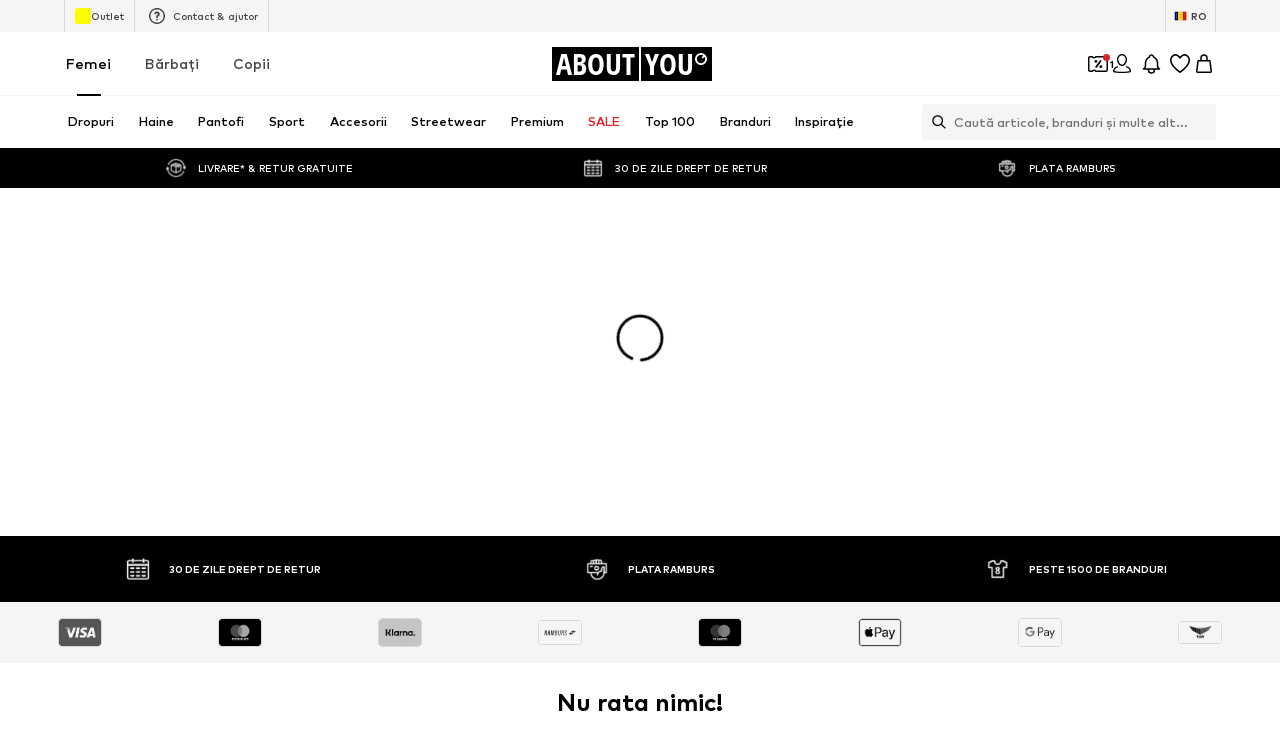

--- FILE ---
content_type: application/javascript
request_url: https://assets.aboutstatic.com/assets/loadingHelpers-BWvi-hIU.js
body_size: 18361
content:
import{_ as u,j as r,r as E,co as ue,$ as h,a8 as H,dU as qt,aw as ut,dX as Qt,gC as Zt,bB as Jt}from"./index-Cetcl9Dt.js";import{K as tt,gM as oe,cf as te,gQ as en,y as tn,ck as q,gR as nn,gS as on,gT as rn,gU as sn,bF as _e,d9 as nt,ev as an,bX as re,a8 as he,p as cn,by as ln,Y as Ne,dA as He,C as ie,aE as U,gV as dn,cg as un,dM as se,D as pn,aY as be,aC as We,aD as $e,au as mn,gW as pt,cD as gn,F as mt,j as ae,c2 as Te,c3 as Z,c1 as gt,cl as fn,f0 as hn,be as bn,ee as ft,as as me,gX as xn,gY as Sn,gZ as ht,g_ as Cn,ed as wn,aq as yn,cH as Pn,ar as vn,eG as In,an as bt,ec as En,d_ as Bn,d2 as An,az as Fn,bW as kn,d1 as xt,ap as Dn,g$ as G,cC as Tn}from"./TitledGridSection-AicU33AL.js";import{u as jn,z as Ee,R as je,E as St,y as Ln,x as Rn,h as zn,m as Me,j as xe,b as Le,Y as ot,Z as On,_ as _n,O as Nn}from"./SeoFaqStructuredJson-D0sbeorN.js";import{c as Hn}from"./categoryPaths-BY1FKHHz.js";var F=function(e){return e.BREAST_FEEDING_CAPABLE="breast-feeding-capable",e.CAMPAIGN_SALE="campaign",e.KIDS="kids",e.NEW="new",e.PACK="pack",e.PERSONALISED="personalised",e.PREMIUM="premium",e.SALE="sale",e.SIMILAR="similar",e.EXCLUSIVE="exclusive",e.SPECIAL_SIZES="specialSize",e.SPONSORED="sponsored",e.IN_BASKET="in-basket",e.SECOND_HAND="second-hand",e.EXA_DROP="exa_drop",e.DROP_EXCLUSIVE="drops_exclusive",e.SNEAKER_RELEASE_CALENDER="sneaker_release_calender",e.UPCYCLED="upcycled",e.UNIQUE="unique",e.BRAND_HAND_PICKED="brand_hand_picked",e.SECOND_LOVE="second_love",e}({});const Wn=({isNew:e,isPremium:t,isSponsored:n,specialSizes:o,isBreastFeedingCapable:i,pack:s,isKids:a,personalised:c,isSimilar:d,isExclusive:p,translations:l,sale:{saleText:g,campaignSaleText:m,campaignBackgroundColor:f},displayMode:x="all",isSecondHand:C,showSecondHand:y,isExaDrop:I,isSneakerReleaseCalenderDrop:B,isUpcycled:A,isUnique:P,brandHandPicked:O,isSecondLove:T,shouldCombineSaleAndCampaignBadges:L})=>{var v,S;const w=[{componentType:"sponsored",mustHave:!0,props:{text:l.sponsored},isActive:!!(x!=="excludeSponsored"&&n)},{componentType:"sneaker_release_calender",mustHave:!1,props:{text:l.sneakerReleaseCalender},isActive:!!B},{componentType:"exa_drop",mustHave:!1,props:{text:l.exaDrop},isActive:!!I},{componentType:"campaign",mustHave:!0,props:{text:m,backgroundColor:f},isActive:!!m},{componentType:"sale",mustHave:!0,props:{text:g},isActive:!!g},{componentType:"specialSize",mustHave:!0,props:{specialSizes:o,translations:l},isActive:Object.values(o).some(Boolean)},{componentType:"breast-feeding-capable",mustHave:!0,props:{text:l.breastFeedingCapable},isActive:!!i},{componentType:"kids",mustHave:!0,props:{text:l.kids},isActive:!!a},{componentType:"second-hand",mustHave:!0,props:{text:l.secondHand},isActive:!!(C&&y)},{componentType:"pack",mustHave:!0,props:{text:s},isActive:!!s},{componentType:"similar",mustHave:!0,props:{text:l.similar},isActive:!!d},{componentType:"upcycled",mustHave:!0,props:{text:l.upcycled},isActive:!!A},{componentType:"unique",mustHave:!0,props:{text:l.unique},isActive:!!P},{componentType:"brand_hand_picked",mustHave:!0,props:{text:O},isActive:!!O},{componentType:"second_love",mustHave:!0,props:{text:l.secondLove},isActive:!!T},{componentType:"personalised",mustHave:!1,props:{type:c,translations:l},isActive:!!c},{componentType:"new",mustHave:!1,props:{text:l.new},isActive:!!(e&&!C)},{componentType:"exclusive",mustHave:!1,props:{text:l.exclusive},isActive:!!(p&&!C)},{componentType:"premium",mustHave:!1,props:{text:l.premium},isActive:!!t}].filter(({isActive:k})=>k),R=["sale","campaign"];if(L&&m&&g){const k=w.findIndex(M=>M.componentType==="sale"&&M.isActive);w.splice(k,1);const $=Mn({campaignReductionText:m,saleReductionText:g}),Y=(v=l.deal)==null?void 0:v.call(l,String($)),V=w.findIndex(M=>M.componentType==="campaign"&&M.isActive);w[V]={...w[V],props:{text:Y,backgroundColor:f}}}if(L&&m&&!g){const k=Re(m),$=(S=l.deal)==null?void 0:S.call(l,String(k)),Y=w.findIndex(V=>V.componentType==="campaign"&&V.isActive);w[Y]={...w[Y],props:{text:$,backgroundColor:f}}}if(I){const k=w.findIndex($=>$.componentType==="exa_drop"&&$.isActive);w.splice(k+1,0,{componentType:"drops_exclusive",mustHave:!0,props:{text:l.exclusive},isActive:!0})}const _=(()=>{switch(x){case"all":return w;case"sustainableOnly":return w.filter(({componentType:k})=>k==="sponsored");case"salesOnly":return w.filter(({componentType:k})=>R.includes(k));case"excludeSales":return w.filter(({componentType:k})=>!R.includes(k));default:return w}})(),N=_.filter(({mustHave:k})=>k).length,W=Math.max(N,2),J=_.slice(0,W);return $n(J)},$n=e=>{const t=e.find(n=>n.componentType==="new");return t?[t,...e.filter(n=>n.componentType!=="new")]:e},Mn=({saleReductionText:e,campaignReductionText:t})=>{const n=Re(e),o=Re(t),i=100-n,s=100-o;return Math.floor(100-s*i/100)},Re=e=>{var n,o;const t=/\d+/;return Number((o=(n=e.match(t))==null?void 0:n[0])!=null?o:0)},Un=u.img.withConfig({componentId:"sc-46d3e835-0"})(["vertical-align:bottom;border-radius:2px;object-fit:cover;"]),Vn=e=>r.jsx("img",{...e}),ge=Un.withComponent(Vn),Gn="60px",it="20px",Be="13vw",ee="calc(2.7vw + 5px)",Ae="2px",Xn=["(min-width: 1920px) 360px",`(min-width: 1280px) calc((100vw - (${Gn} * 2) - ${Be} - ${ee} - ${ee} - (${Ae} * 3)) / 4)`,`(min-width: 1024px) calc((100vw - (${it} * 2) - ${Be} - ${ee} - ${ee} - (${Ae} * 2)) / 3)`,`(min-width: 768px) calc((100vw - (${it} * 2) - ${Be} - ${ee} - ${ee} - ${Ae}) / 2)`,"290px"],Yn=E.createContext({defaultImageWidth:400,imageWidths:[220,400],imageSizes:Xn}),Kn=()=>E.useContext(Yn),qn="#D9232A",Qn=(e,t,n,o,i)=>{if(!i||!tt(i.relativeDifferenceToPrice)||!tt(i.withTax))return;const s=oe(i.withTax,t,n),a=(()=>{const c=i.relativeDifferenceToPrice;if(c===0)return 0;const d=c>0?"+":"";return o&&c>0?null:`${d}${Math.round(c*100)}`})();return a?`${e("30-Tage-Bestpreis")}: ${s} <span style="color:${qn};">${a}%</span>`:`${e("30-Tage-Bestpreis")}: ${s}`},Ct={38919:"#f5deb3",38920:"#2196f3",38921:"#795548",38922:"#B79E6E",38923:"#ffeb3b",38924:"#ffd700",38925:"#9e9e9e",38926:"#4caf50",38927:"#9c27b0",38928:"#FE7D7E",38929:"#ff9800",38930:"#e91e63",38931:"#f44336",38932:"#000000",38933:"#CFD1D0",38934:"#f2f2f2",38935:"#ffffff",38875:"#ffb6c1",38807:"#3E3F41",38829:"#adff2f",38855:"#FFB385",38758:"#00ffff",38838:"#330033",38756:"#1AADEA",38810:"#8C92A0",38846:"#990033",38734:"#E1D1B2",38746:"#C1B2A1",38747:"#0000ff",38770:"#70778B",38765:"#6495ed",38884:"#DF1126",38882:"#8C0E1D",38771:"#663300",38786:"#544138",38781:"#9E8369",38847:"#531D65",38787:"#B79E6E",38886:"#AE394A",38737:"#D3AB85",38782:"#CA9C70",38741:"#FCEFCE",38739:"#F8F2D7",38776:"#B54D16",38897:"#D2353C",38735:"#EFE4CB",38792:"#FFC421",38762:"#008b8b",38845:"#660033",38745:"#C0B49B",38769:"#00008b",38785:"#4c2002",38801:"#fbd621",38817:"#6C6D6A",38835:"#006400",38851:"#9400d3",38864:"#ff8c00",38879:"#CC0066",38903:"#8b0000",38742:"#F2E6D2",38916:"#F0F0F0",38738:"#FEFDE5",38759:"#2631b2",38874:"#e485bb",38895:"#b22222",38840:"#d8bfd8",38867:"#ff00ff",38789:"#ffff00",38802:"#C59828",38803:"#ffd700",38794:"#FACD4E",38808:"#4C4D4F",38831:"#7cfc00",38805:"#b7b7b7",38818:"#807D84",38813:"#D2CFC7",38883:"#BA052E",38819:"#008000",38836:"#5B7A35",38744:"#FCF5E8",38768:"#add8e6",38784:"#A66827",38800:"#ffffe0",38816:"#E1E1DF",38834:"#98fb98",38850:"#CCCCFF",38863:"#FFB573",38878:"#ff69b4",38902:"#F74848",38871:"#F3466A",38764:"#87ceeb",38793:"#EEBF6E",38859:"#F55C26",38751:"#4b0082",38827:"#457950",38772:"#CF8625",38889:"#800000",38773:"#A64A2C",38820:"#bdb76b",38892:"#C62831",38740:"#E1D7C3",38828:"#9acd32",38898:"#F50D1A",38753:"#0000cd",38857:"#ff7f50",38788:"#BA6E4E",38860:"#fa8072",38843:"#CC99FF",38837:"#800080",38852:"#38172A",38821:"#32cd32",38795:"#E1D544",38870:"#CC3366",38856:"#EB7A35",38748:"#13255A",38841:"#C699AD",38899:"#F76663",38893:"#7C0001",38825:"#D4F3DD",38853:"#FE7D7E",38783:"#7A6A58",38754:"#191970",38915:"#ECEAE4",38749:"#000080",38766:"#25CAF8",38798:"#F5FD37",38832:"#00ff00",38848:"#F200FF",38861:"#FF7900",38876:"#FF00CC",38900:"#FF2700",38736:"#E7CCB6",38777:"#BE7817",38913:"#E8E2DB",38822:"#808000",38757:"#7B98BD",38854:"#ffa500",38865:"#D4591C",38891:"#ff4500",38844:"#da70d6",38890:"#B34018",38767:"#D4EBF8",38799:"#FFFFC1",38833:"#CEECBF",38849:"#e6e6fa",38862:"#FFC490",38877:"#FFE4E4",38901:"#FF9C9C",38912:"#EEEDE9",38823:"#008080",38858:"#ffdab9",38839:"#dda0dd",38866:"#ff1493",38880:"#EC5F87",38869:"#F979A2",38909:"#B7B0B0",38873:"#F3CCB8",38779:"#D8A36E",38894:"#dc143c",38752:"#708090",38812:"#B9B9B9",38872:"#FFD4CF",38868:"#ffc0cb",38804:"#EBBCA8",38775:"#AB3E1D",38885:"#B14224",38881:"#ff0000",38904:"#BA2345",38896:"#c71585",38760:"#4169e1",38888:"#A4050C",38796:"#E5B129",38743:"#F8F0E2",38755:"#3F5C9B",38815:"#9E9DA2",38826:"#2e8b57",38809:"#6E6663",38774:"#59362A",38905:"#000000",38907:"#252525",38790:"#DDB33C",38778:"#DCAC6A",38906:"#303030",38908:"#CFD1D0",38917:"#EBE9EF",38811:"#c0c0c0",38824:"#008b8b",38814:"#BEBEBE",38830:"#306C44",38763:"#b0c4de",38806:"#B5AC9E",38910:"#f3eeee",38750:"#40e0d0",38761:"#06129B",38780:"#935520",38842:"#483d8b",38887:"#7B0E2A",38911:"#ffffff",38918:"#D1D1D7",38914:"#F1E9DD",38791:"#FFE055",38797:"#F8F657"},Ue=e=>{const t=Ct[e];return t||(console.warn(`Cannot resolve color code for \`${e}\``),null)},Zn=[38741,38739,38738,38874,38799,38744,38919,38734,38800,38743,38910,38911,38935,38934,38923,38789,38915,38912,38914,38918,38735,38825],Jn=e=>Zn.includes(e),mr=e=>(typeof e=="string"&&(e=Number(e)),Object.keys(Ct).map(Number).includes(e)),eo=38925,to=38935,no=38928,wt=38922,yt=38924,Pt=38933,oo=[wt,yt,Pt],io=(e,t)=>{if(e===to){const n=Ue(eo);return n||t}return t},gr=e=>{const t=Ue(e);if(!t)return null;if(oo.includes(e)){const n={borderColor:"transparent",colorType:"gradient"};switch(e){case wt:return{...n,colorPattern:"radial-gradient(circle at 100% 0, #e6b895, #ff7043)"};case yt:return{...n,colorPattern:"radial-gradient(circle at 100% 0, #f7e7ce, #b78628)"};case Pt:return{...n,colorPattern:"radial-gradient(circle at 100% 0, #e8e8e8, #bfbfbf)"}}}return e===no?{borderColor:"transparent",colorPattern:`linear-gradient(45deg, #ff9800, #ff9800 100%),
      linear-gradient(135deg, #4caf50, #4caf50),
      linear-gradient(225deg, #f44336, #f44336),
      linear-gradient(225deg, #2196f3, #2196f3)`,colorType:"multicolor"}:{borderColor:io(e,t),colorPattern:t,colorType:"constant"}},ro=1.333;function so(e,t){const n={};return t.forEach(o=>{e[o]&&(n[o]=e[o],delete e[o])}),{...n,...e}}function ao(e){return Object.keys(e).map(t=>t+"="+e[t]).join("&")}function co(e,t={}){const n=`https://cdn.aboutstatic.com/file/${e}`,o=ao(so(t,["bg","brightness","quality","trim","height","width"]));return`${n}?${o}`}function lo(e){switch(e){case"transparent":case"grey":return"F4F4F5";default:return}}function uo(e){if(e==="white")return .96}function po(e,t,n){return e!=="model"&&n!=="grey"&&t!=="detail"}const ze=(e,t)=>{const n=lo(e.background),o=uo(e.background),i=po(e.type,e.focus,e.background),s={quality:75,width:t.width};return i&&(s.trim="1",s.height=Math.ceil(Number(t.width)*ro)),n&&(s.bg=n),o&&(s.brightness=o),co(e.hash,s)},mo=(e,t)=>!!(!t&&e.prices.showFrom),go=e=>te(e)&&e.quantity>0,fo=(e,t,{isSale:n,isCampaign:o,formattedReduction:i,formattedCampaignReduction:s,campaignColor:a,likedBrandIds:c,basketProductIds:d,displayMode:p,isDisplayedInProductTile:l,productIsSponsored:g,isSimilarProduct:m,showSecondHand:f,showSustainableBadge:x=!0,productModifiers:C,shouldCombineSaleAndCampaignBadges:y,badgeDealTranslation:I,enablePriceOverhaulV2:B})=>{var j;const A=en(e,C),P=te(c)&&te(e.brandDetails.id)&&c.has(e.brandDetails.id),O=te(d)&&d.has(e.id),T=B?t("Sale"):i||t("Sale"),L=s||t("Extra");return{shouldCombineSaleAndCampaignBadges:y,isBreastFeedingCapable:!!e.isBreastFeedingCapable,isExclusive:!!e.isExclusive,isKids:!!e.isKids,isNew:!!e.isNew,isPremium:!!e.isPremium,isSimilar:!!m,isSponsored:g,isSustainable:!!(e.isSustainable&&x),pack:e.pack,personalised:P?"favorite":void 0,sale:{campaignBackgroundColor:a,campaignSaleText:!B&&o?L:void 0,saleText:!B&&n?T:void 0},specialSizes:(j=e.isSpecialSize)!=null?j:ho,translations:{new:t("Neu"),kids:t("Kinder"),premium:t("Premium"),sponsored:t("Tipp"),sustainable:t("Nachhaltiger"),breastFeedingCapable:t("Mit Stillfunktion"),similar:t("Ähnlich"),exclusive:t("Exklusiv"),inBasket:t("Im Warenkorb"),specialSizes:{mom:t("Mama"),petite:t("Petite"),tall:t("Tall"),plusSizeMale:t("Big & Tall"),plusSizeFemale:t("Curvy")},personalized:{favorite:t("Deine Lieblingsmarke"),oftenBought:t("Häufig gekauft"),recommended:t("Unsere Empfehlung")},secondHand:t("Gebraucht"),exaDrop:t("Drop"),sneakerReleaseCalender:t("Sneaker Release Calendar"),secondLove:t("Second Love"),upcycled:t("Upcycled Fashion"),unique:t("Unikat"),deal:I},productIsInBasket:O,displayMode:p,isDisplayedInProductTile:l,isSecondHand:!!e.isSecondHand,showSecondHand:f,isExaDrop:!!e.isExaDrop,isSneakerReleaseCalenderDrop:!!e.isSneakerReleaseCalenderDrop,brandHandPicked:e.brandHandPicked||"",isSecondLove:(A==null?void 0:A.isSecondLove)!==void 0?A.isSecondLove:!!e.isSecondLove,isUpcycled:!!e.isUpcycled,isUnique:!!e.isUpcycled}},ho={isForMom:!1,isForPetite:!1,isForTall:!1,isPlusSizeMale:!1,isPlusSizeFemale:!1},bo=e=>e.background==="grey",xo=(e,t)=>tn(e,{width:800,height:800,brightness:.95,trim:!1,quality:70,progressive:!0,...t});function rt(e,t){return t.map(n=>`${ze(e,{width:n})} ${n}w`).join(", ")}const ne={[ue.bg_BG]:{conversionRate:1955830,phase1Currency:"EUR",phase2Currency:"BGN"}},st=(e,t,n)=>{switch(e){case 0:return Math.round(t/ne[n].conversionRate*1e6);case 1:return Math.round(t*ne[n].conversionRate/1e6)}},So=({amount:e,phase1:t,locale:n})=>e===void 0||!ne[n]?null:st(t?0:1,e,n),Fe=e=>{const{locale:t,currency:n,currencyCode:o}=e,i=ne[t].phase1Currency!==o,s=So({...e,phase1:i});if(!s)return"";const a=i?ne[t].phase1Currency:ne[t].phase2Currency;return` (${oe(s,a,n)}³)`},Co=({productPriceRange:e=null,selectedVariant:t=null,productVariants:n,variantPrice:o=null,config:i})=>{var x,C,y,I,B;const{currency:s,locale:a,t:c,isSaleCampaign:d,currencyCode:p}=i,l=o||e&&e.min;if(!l)return null;const g=!o&&e?wo(e):!1,m=yo(l,{currency:s,showFromPrice:g,t:c,currencyCode:p}),f=Po({productPrices:l,selectedVariant:t,productVariants:n,t:c});return{basePrice:{formattedPrice:m.basePrice,raw:m.basePriceRaw,secondaryPriceLabel:(x=i==null?void 0:i.features)!=null&&x.enableSecondaryLabel?Fe({amount:l.basePrice.price,locale:a,currency:s,currencyCode:p}):void 0},salePrice:{formattedPrice:m.salePrice,formattedReduction:f.saleReduction,raw:m.salePriceRaw,secondaryPriceLabel:(C=i==null?void 0:i.features)!=null&&C.enableSecondaryLabel?Fe({amount:(y=l.salePrice)==null?void 0:y.price,locale:a,currency:s,currencyCode:p}):void 0},campaignPrice:{formattedPrice:d?m.campaignPrice:null,formattedReduction:d?f.campaignReduction:null,raw:m.campaignPriceRaw,secondaryPriceLabel:(I=i==null?void 0:i.features)!=null&&I.enableSecondaryLabel?Fe({amount:(B=l.campaignPrice)==null?void 0:B.price,locale:a,currency:s,currencyCode:p}):void 0}}},wo=e=>{let t=e.min.basePrice.price,n=e.max.basePrice.price;return e.min.salePrice&&(t=e.min.salePrice.price),e.max.salePrice&&(n=e.max.salePrice.price),e.min.campaignPrice&&(t=e.min.campaignPrice.price),e.max.campaignPrice&&(n=e.max.campaignPrice.price),t!==n},yo=(e,t)=>{const{basePrice:n,salePrice:o,campaignPrice:i}=e,{currency:s,showFromPrice:a,t:c,currencyCode:d}=t,p=!!o,l=!!i,g=oe(n.price,d,s),m=o?oe(o.price,d,s):null,f=i?oe(i.price,d,s):null;if(a){if(!p&&!l)return{basePrice:c("ab {{price}}",{price:g}),basePriceRaw:n.price,salePrice:null,campaignPrice:null};if(p&&!l)return{basePrice:g,basePriceRaw:n.price,salePrice:c("ab {{price}}",{price:m}),salePriceRaw:p?o.price:null,campaignPrice:null};if(l&&!p)return{basePrice:g,basePriceRaw:n.price,salePrice:null,campaignPrice:c("ab {{price}}",{price:f}),campaignPriceRaw:l?i.price:null}}else return{basePrice:g,basePriceRaw:n.price,salePrice:m,salePriceRaw:p?o.price:null,campaignPrice:f,campaignPriceRaw:l?i.price:null};return{basePrice:g,basePriceRaw:n.price,salePrice:m,salePriceRaw:p?o.price:null,campaignPrice:c("ab {{price}}",{price:f}),campaignPriceRaw:l?i.price:null}},Po=({productPrices:e,selectedVariant:t,productVariants:n,t:o})=>{const{salePrice:i,campaignPrice:s}=e,a=n.filter(p=>p.quantity>0),c=(()=>{if(!i)return null;if(a.every(g=>{var m;return((m=g.priceUnit.salePrice)==null?void 0:m.reduction)===(i==null?void 0:i.reduction)})||t)return o("-{{reduction}}%",{reduction:i.reduction});const l=a.reduce((g,m)=>{var f,x;return Math.max((x=(f=m.priceUnit.salePrice)==null?void 0:f.reduction)!=null?x:0,g)},0);return o("bis -{{reduction}}%",{reduction:l})})(),d=(()=>{if(!s)return null;if(a.every(g=>g.campaignPrice.reduction===(s==null?void 0:s.reduction))||t)return o("-{{reduction}}% EXTRA",{reduction:s.reduction});const l=a.reduce((g,m)=>{var f,x;return Math.max((x=(f=m.priceUnit.campaignPrice)==null?void 0:f.reduction)!=null?x:0,g)},0);return o("bis -{{reduction}}% EXTRA",{reduction:l})})();return{saleReduction:c,campaignReduction:d}},vo=(e,t,n)=>{var Qe,Ze,Je;const{preferredImageType:o,isSimilarProduct:i,selectedVariantId:s,currency:a,locale:c,campaignColor:d,likedBrandIds:p,basketProductIds:l,sortChannel:g,isSaleCampaign:m,navigate:f,toggleWishlistProduct:x,defaultImageWidth:C,imageWidths:y,imageSizes:I,showSustainableBadge:B=!0,productModifiers:A,features:P,shouldCombineSaleAndCampaignBadges:O,badgeDealTranslation:T,enablePriceOverhaulV2:L}=Object.assign({preferredImageType:"bust",isSimilarProduct:!1},n),j=o==="bust";let w,R;if(e.defaultImage){const z={...e.defaultImage,hash:e.defaultImage.id};w=ze(z,{width:C}),R=rt(z,y)}let b,_;if(e.modelImage){const z={...e.modelImage,hash:e.modelImage.id};b=ze(z,{width:C}),_=rt(z,y)}const N=e.streamSizes?e.streamSizes.filter(({quantity:z})=>z>0).map(Io).filter(te):void 0,W=[];e.detailColors.length&&W.push(e.detailColors[0].id),e.siblingColorIds&&W.push(...e.siblingColorIds);const J=e.detailColors.length?W.map(z=>{const et=z?Ue(z):null;return et?{code:et,isLightColor:Jn(z)}:null}).filter(te):void 0,v=s?e.variants.find(z=>z.id===s):null,S=Co({productPriceRange:e.priceUnitRange,productVariants:e.variants,selectedVariant:v!=null?v:null,variantPrice:v?v.priceUnit:null,config:{currencyCode:e.prices.priceRangeRaw.min.currencyCode,currency:a,locale:c,t,isSaleCampaign:m,features:P}}),k=go(v!=null?v:null),$=mo(e,k),Y=!!(S&&S.salePrice.formattedPrice),V=!!(S&&S.campaignPrice.formattedPrice),M=!!e.isSponsored&&(g===q.SponsoredDefault||g===q.SponsoredDefaultAlternative||g===q.SponsoredWithSizeFilter),Ce=S&&S.salePrice.formattedReduction?S.salePrice.formattedReduction:void 0,le=S&&S.campaignPrice.formattedReduction?S.campaignPrice.formattedReduction:void 0,we=Qn(t,(Ze=(Qe=v==null?void 0:v.priceRaw)==null?void 0:Qe.currencyCode)!=null?Ze:e.prices.priceRangeRaw.min.currencyCode,a,L,(Je=v==null?void 0:v.lowestPriorPrice)!=null?Je:e.lowestPriorPrice),ye=n.inSustainableCategory?"sustainableOnly":"all",Ut=fo(e,t,{isSale:Y,formattedReduction:Ce,formattedCampaignReduction:le,isCampaign:V,campaignColor:d,likedBrandIds:p,displayMode:n.excludeSponsoredBadge?"excludeSponsored":ye,isDisplayedInProductTile:!0,basketProductIds:l,productIsSponsored:M,isSimilarProduct:i,showSecondHand:!1,showSustainableBadge:B,productModifiers:A,shouldCombineSaleAndCampaignBadges:O,badgeDealTranslation:T,enablePriceOverhaulV2:L}),Ge=e.defaultImage?bo(e.defaultImage):!1,Xe=j||!b?w:b,Vt=j||!b?R:_,Gt=t(j||!b?"Produktansicht":"Modelansicht"),Ye=Xe===w,Xt=Ye&&!Ge;let Pe,ve,Ie,Ke=!1;j?(Pe=b,ve=_,Ie=t("Modelansicht")):Ye||(Pe=w,ve=R,Ie=t("Produktansicht"),Ke=!Ge);const qe=s?`${e.url}?vid=${s}`:e.url,Yt=f?f(qe):void 0,Kt=async z=>{z.preventDefault(),await x(e)};return{id:e.id,name:e.brandDetails.name||"",productName:e.name,href:qe,primaryImageDefaultSource:Xe,primaryImageTypeTitle:Gt,secondaryImageDefaultSource:Pe,secondaryImageTypeTitle:Ie,primaryImageSrcSet:Vt,secondaryImageSrcSet:ve,sizes:I.join(", "),primaryPadded:Xt,secondaryPadded:Ke,secondaryLabelBasePrice:P!=null&&P.enableSecondaryLabel?S==null?void 0:S.basePrice.secondaryPriceLabel:void 0,secondaryLabelSalePrice:P!=null&&P.enableSecondaryLabel?S==null?void 0:S.salePrice.secondaryPriceLabel:void 0,secondaryLabelCampaignPrice:P!=null&&P.enableSecondaryLabel?S==null?void 0:S.campaignPrice.secondaryPriceLabel:void 0,formattedBasePrice:S?S.basePrice.formattedPrice:"",formattedSalePrice:S&&S.salePrice.formattedPrice?S.salePrice.formattedPrice:void 0,formattedCampaignPrice:S&&S.campaignPrice.formattedPrice?S.campaignPrice.formattedPrice:void 0,variantsList:N,colorsList:J,badgesList:Ut,onClick:Yt,onWishlistClick:Kt,isSponsored:M,soldout:e.defaultVariant.productIsActive===!1,sustainability:e.sustainabilityConditions,lowestPriorPrice:we,isMarketplaceProduct:!!e.isMarketplaceProduct,isSecondHandProduct:!!n.isSecondHand,isAggregatedProduct:$}},Io=e=>e.name?{value:e.name}:null,Eo={columnIndexInSection:0,elementIndexInSection:0,rowIndexInSection:0,type:"element-context"},Bo=({product:e,currency:t})=>({key:"wishlist",product:nn(e,t.iso),additionalWishlistData:void 0}),Ao=()=>{const e=Fo(),t=on(),n=rn(),o=sn();return E.useCallback(async s=>{const a=t({productId:Number(s.id)});e(a?"removed-from-wishlist":"add-to-wishlist",s),a?await n({productId:Number(s.id)}):await o({productId:Number(s.id)})},[e])},Fo=()=>{const{TrackingClient:e,pageContext:t,sectionContext:n}=jn(),{currency:o,locale:i}=_e();return E.useCallback((s,a)=>{if(a&&nt(t)&&!t.disabled&&nt(n)){const c=an(n),d=Bo({product:a,currency:o});e==null||e.trackWishlistAction({type:s,section:c,element:Eo,wishlistItem:d})}},[e,o,i,t,n])},ko=E.createContext("bust"),Do=()=>E.useContext(ko),To=()=>_e().currency,vt=u.div.withConfig({componentId:"sc-f5185902-0"})(["position:relative;width:100%;border-radius:4px;",";background-color:",";height:0;padding-top:",";overflow:hidden;",";",";& > img{position:absolute;top:0;left:0;right:0;bottom:0;max-height:100%;max-width:100%;height:auto;margin:auto;@supports (object-fit:cover){object-fit:cover;object-position:center;height:100%;width:100%;}",";}"],re,he,({reducedPaddingTop:e})=>e?"128%":"133%",({hoverEffect:e})=>e&&h(["&:hover{opacity:0.8;}"]),({onClick:e})=>e&&h(["cursor:pointer;"]),({padded:e})=>e&&h(["inset:0%;padding:10% 10% 18%;max-height:100%;max-width:100%;@supports (object-fit:cover){object-fit:contain;}"])),Se=E.forwardRef(function({dataTestId:t,src:n,srcSet:o,sizes:i,importance:s,loading:a,alt:c,onLoad:d,children:p,as:l,...g},m){return r.jsxs(vt,{...g,as:l,ref:m,"data-testid":t||"ProductImage",children:[r.jsx(ge,{src:n,srcSet:o,sizes:i,importance:s,onLoad:d,alt:c,loading:a||"lazy","data-testid":t?`${t}View`:"ProductImageView"}),p]})}),X={badges:{fontSize:"11px",colors:{default:"black",sale:"white"},backgroundColors:{default:"white",basket:"#70EAB4",sale:"#E72D34",campaign:"#C4262C"},fontWeight:"500"}},jo=u.div.withConfig({componentId:"sc-bb683afb-0"})(["height:22px;width:fit-content;display:inline-flex;align-items:center;margin-right:5px;background-color:",";color:",";border-radius:",";"],X.badges.backgroundColors.default,X.badges.colors.default,({isDisplayedInProductTile:e})=>e?"0 4px 4px 0":"4px"),Lo=u.p.withConfig({componentId:"sc-bb683afb-1"})(["font-size:",";font-weight:",";display:flex;align-items:center;padding:",";span{line-height:1em;}white-space:nowrap;"],X.badges.fontSize,X.badges.fontWeight,({isDisplayedInProductTile:e})=>e?"2px 8px 2px 16px":"2px 8px"),Ro=u.span.withConfig({componentId:"sc-bb683afb-2"})(["padding-right:5px;"]),D=({name:e,text:t,emoji:n,className:o,isDisplayedInProductTile:i,dataTestId:s})=>r.jsx(jo,{"data-testid":s,className:Hn("badge-item",e,o),isDisplayedInProductTile:i,children:r.jsxs(Lo,{isDisplayedInProductTile:i,children:[n?r.jsx(Ro,{role:"img",children:n}):null,t]})}),zo=u(D).withConfig({componentId:"sc-cc42558d-0"})(["color:",";background-color:",";"],X.badges.colors.sale,({backgroundColor:e})=>e||X.badges.backgroundColors.campaign),ke=u(D).withConfig({componentId:"sc-4738e882-0"})(["color:",";background-color:",";height:22px;border-radius:2px;font-size:11px;font-weight:700;"],cn,ln),It=u(D).withConfig({componentId:"sc-ceea3c5-0"})(["background-color:",";"],X.badges.backgroundColors.basket),Oo=({type:e,translations:t,...n})=>{const o={favorite:{text:t.personalized.favorite,emoji:"❤️"},oftenBought:{text:t.personalized.oftenBought,emoji:"🔥"},recommended:{text:t.personalized.recommended,emoji:"👌"}}[e];return r.jsx(D,{...n,name:e,text:o.text,emoji:o.emoji})},_o=u(D).withConfig({componentId:"sc-abfd82d0-0"})(["color:",";background-color:",";"],X.badges.colors.sale,X.badges.backgroundColors.sale),No=({specialSizes:e,translations:t,...n})=>{const o=Object.entries(e).find(([s,a])=>a)[0],i={isForMom:t.specialSizes.mom,isForPetite:t.specialSizes.petite,isForTall:t.specialSizes.tall,isPlusSizeMale:t.specialSizes.plusSizeMale,isPlusSizeFemale:t.specialSizes.plusSizeFemale}[o];return r.jsx(D,{...n,text:i})},Ho=e=>r.jsx(D,{...e,emoji:"♻️"}),Wo={[F.BREAST_FEEDING_CAPABLE]:D,[F.CAMPAIGN_SALE]:zo,[F.KIDS]:D,[F.NEW]:D,[F.PACK]:D,[F.PERSONALISED]:Oo,[F.PREMIUM]:D,[F.SALE]:_o,[F.SIMILAR]:D,[F.EXCLUSIVE]:D,[F.SPECIAL_SIZES]:No,[F.SPONSORED]:D,[F.IN_BASKET]:It,[F.SECOND_HAND]:D,[F.EXA_DROP]:ke,[F.DROP_EXCLUSIVE]:ke,[F.SNEAKER_RELEASE_CALENDER]:ke,[F.UPCYCLED]:Ho,[F.UNIQUE]:D,[F.BRAND_HAND_PICKED]:D,[F.SECOND_LOVE]:D},$o=e=>{const{isDisplayedInProductTile:t=!0,productIsInBasket:n,translations:o}=e,i=Wn(e);return r.jsxs(r.Fragment,{children:[i.map(({componentType:s,props:a},c)=>{const d=Wo[s];return E.createElement(d,{...a,dataTestId:`badge-${s}`,key:c,isDisplayedInProductTile:t,name:s})}),n?r.jsx(It,{dataTestId:`badge-${F.IN_BASKET}`,name:"basket",isDisplayedInProductTile:t,text:o.inBasket}):null]})},Mo=H.memo($o),pe=u.div.withConfig({componentId:"sc-93bda041-0"})(["position:absolute;padding:0;top:20px;display:flex;flex-direction:column;gap:4px;"," transform:translateZ(0);left:0;",";> li{margin-bottom:5px;white-space:nowrap;}"],({$isRTL:e})=>e&&h([".sale{direction:initial;}"]),({badgesPosition:e})=>e==="bottom-start"?h(["top:auto;bottom:20px;"]):null),Uo=({badgesPosition:e,badgesList:t,...n})=>{const o=Ne()==="rtl",{isActive:i}=He(),s=i("enablePriceDisplayOverhaul");return r.jsx(Se,{...n,children:r.jsx(pe,{badgesPosition:e,$isRTL:o,children:r.jsx(Mo,{...t,shouldCombineSaleAndCampaignBadges:s})})})},Vo=e=>{switch(e){case"primary":return ie;case"secondary":return"#fdfdfd";default:return ie}},Go=e=>{switch(e){case"primary":return U;case"secondary":return ie;default:return U}},Et=u.button.withConfig({componentId:"sc-f38840b6-0"})(["",";font-size:14px;font-weight:bold;text-align:center;border-radius:4px;transition:box-shadow 280ms cubic-bezier(0.4,0,0.2,1),transform 0.25s cubic-bezier(0.25,0.46,0.45,0.94);text-decoration:none;cursor:pointer;display:inline-block;",";",";&:hover,&:active{transform:translateY(-2px);",";}",";&[disabled]{opacity:0.2;cursor:default;&:hover,&:focus{box-shadow:none;transform:none;}}"],re,({type:e})=>h(["background-color:",";color:",";"],Vo(e),Go(e)),({type:e})=>e==="secondary"&&h(["margin:-1px;border:solid 1px #e5e5e5;"]),({type:e})=>e==="primary"?h(["box-shadow:0 10px 15px 0 rgba(0,0,0,0.08),0 2px 2px 0 rgba(0,0,0,0.05);"]):h(["box-shadow:0 10px 15px 0 rgba(0,0,0,0.04),0 2px 2px 0 rgba(0,0,0,0.08);"]),({grow:e})=>e?h(["padding:16px 80px;"]):h(["padding:16px 40px;"])),at=Et.withComponent("span"),Bt=({href:e,target:t,rel:n,...o})=>{const i={"aria-label":e?void 0:o.children,...o},s=i.type==="secondary"?"light":"dark";return e?dn(e)?r.jsx("a",{href:e,target:t,rel:n,children:r.jsx(Ee,{as:at,rippleTheme:s,...i})}):r.jsx(qt,{to:e,target:t,rel:n,children:r.jsx(Ee,{as:at,rippleTheme:s,...i})}):r.jsx(Ee,{as:Et,rippleTheme:s,...i})},Xo=u.i.withConfig({componentId:"sc-13eca1b1-0"})(["background-color:",";display:inline-block;width:14px;height:14px;border:1px solid ",";border-radius:100%;"],({color:e})=>e,({color:e,isLightColor:t})=>t?un:e),Yo=({label:e,className:t})=>e?r.jsx(Ko,{"data-testid":"lowestProductPrice30D",className:t,dangerouslySetInnerHTML:{__html:e}}):null,Ko=u.div.withConfig({componentId:"sc-66e51fcb-0"})(["display:flex;font-size:","px;line-height:","px;color:",";span{margin-left:4px;}"],se,pn,be),qo=u.span.withConfig({componentId:"sc-29113d98-0"})(["",";",";color:",";font-size:",";line-height:1.4em;",";",";"],re,We,ie,({$fontSize:e})=>e||`${$e}px`,({highlight:e,striked:t})=>e&&!t&&h(["color:",";"],mn),({highlight:e,striked:t})=>!e&&t&&h(["color:",";text-decoration:line-through;"],pt)),K=u(qo).withConfig({componentId:"sc-cd40e36c-0"})(["display:inline-block;direction:initial;"," "," "," &:last-child{margin-left:0px;}"],({$withPadding:e})=>e&&h(["padding-left:4px;"]),({$inheritColour:e})=>e&&h(["color:inherit;"]),({$grayedOut:e})=>e&&h(["color:",";"],pt)),De=u.div.withConfig({componentId:"sc-cd40e36c-1"})(["display:flex;flex-direction:",";justify-content:center;"],({$reverse:e})=>e?"column":"row"),ct=u.span.withConfig({componentId:"sc-cd40e36c-2"})(["display:flex;gap:4px;justify-content:center;"]),de=({label:e,colourInherit:t=!1})=>r.jsx(K,{$withPadding:!0,$grayedOut:!0,$inheritColour:t,"data-testid":"secondaryPriceLabel",children:e}),Qo=e=>{const{formattedSalePrice:t,formattedBasePrice:n,formattedCampaignPrice:o,secondaryLabelBasePrice:i,secondaryLabelSalePrice:s,secondaryLabelCampaignPrice:a,className:c,hideDoubleStrikePrice:d,enablePriceOverhaulV2:p}=e;return t&&o?r.jsxs(De,{$reverse:!!a,className:c,children:[r.jsxs(K,{highlight:!0,"data-testid":"ProductPriceCampaignWithSale",children:[o,a&&r.jsx(de,{label:a})]}),!d&&!p&&r.jsx(K,{striked:!0,"data-testid":"StrikeFormattedSalePrice",children:t}),!p&&r.jsx(ct,{children:r.jsx(K,{striked:!0,"data-testid":"StrikeFormattedBasePrice",children:n})})]}):t?r.jsx(r.Fragment,{children:r.jsx(De,{$reverse:!!s,className:c,children:r.jsxs(K,{highlight:!0,"data-testid":"FormattedSalePrice",children:[t,s&&r.jsx(de,{label:s,colourInherit:!0})]})})}):o?r.jsxs(De,{$reverse:!!a,className:c,children:[r.jsxs(K,{highlight:!0,"data-testid":"ProductPriceCampaignWithoutSale",children:[o,a&&r.jsx(de,{label:a})]}),!p&&r.jsx(ct,{children:r.jsx(K,{striked:!0,"data-testid":"StrikeFormattedBasePrice",children:n})})]}):r.jsx("div",{className:c,children:r.jsxs(K,{"data-testid":"ProductPriceFormattedBasePrice",children:[n,i&&r.jsx(de,{label:i})]})})},lt=4,Zo=60,At=u(Bt).withConfig({componentId:"sc-3f97b775-0"})(["width:calc(100% - 16px);opacity:0;margin-top:8px;transition:opacity 250ms ease-in-out;position:absolute;border-radius:4px;left:8px;"]),Oe=u.div.withConfig({componentId:"sc-3f97b775-1"})(["padding:12px 8px;margin-bottom:-16px;line-height:1.4em;background:inherit;z-index:1;background-color:rgba(255,255,255,0.7);backdrop-filter:blur(10px);"]),Jo=u.p.withConfig({componentId:"sc-3f97b775-2"})(["font-size:","px;",";text-transform:uppercase;text-overflow:ellipsis;white-space:nowrap;overflow:hidden;text-align:center;"],se,mt),ei=u.p.withConfig({componentId:"sc-3f97b775-3"})(["font-size:","px;color:",";text-overflow:ellipsis;white-space:nowrap;overflow:hidden;text-align:center;"],se,be),Ft=u.ul.withConfig({componentId:"sc-3f97b775-4"})(["display:flex;gap:5px;align-items:center;direction:ltr;transition:opacity 300ms ease-in,transform 300ms ease-in;"]),ti=u.li.withConfig({componentId:"sc-3f97b775-5"})(["",";color:",";font-size:","px;line-height:","px;"],re,be,se,$e),kt=u.span.withConfig({componentId:"sc-3f97b775-6"})(["",";font-size:","px;color:",";",";white-space:pre-wrap;position:absolute;opacity:0;transform:translateY(5px);transition:opacity 300ms ease-in,transform 300ms ease-in;top:-5px;overflow:hidden;white-space:nowrap;text-overflow:ellipsis;width:100%;text-align:center;direction:ltr;"],re,se,be,We),ni=u(Qo).withConfig({componentId:"sc-3f97b775-7"})(["display:flex;justify-content:center;text-align:center;flex-wrap:wrap;margin-top:2px;margin-bottom:10px;"]),oi=u.div.withConfig({componentId:"sc-3f97b775-8"})(["display:flex;justify-content:center;position:relative;height:15px;"]),ii=u(Yo).withConfig({componentId:"sc-3f97b775-9"})(["padding-top:8px;text-align:center;justify-content:center;"]),ri=e=>!![ue.it_IT,ue.es_ES,ue.fr_FR].includes(e),si=gn("value"),ai=({items:e})=>{const[t]=ae(),n=Ne()==="rtl";if(e&&(e.length>6||e.length>4&&e.includes("-")))return r.jsx(r.Fragment,{children:t("in vielen Größen verfügbar")});const i=n?e.reverse():e;return r.jsxs(r.Fragment,{children:[t("Verfügbare Größen"),": ",i.join(", ")]})},Dt=({name:e,productName:t,formattedBasePrice:n,formattedSalePrice:o,formattedCampaignPrice:i,lowestPriorPrice:s,colorsList:a=[],variantsList:c,enableProductName:d,hasCTA:p,CTAContent:l,onCTAClick:g,secondaryLabelBasePrice:m,secondaryLabelSalePrice:f,secondaryLabelCampaignPrice:x,isMarketplaceProduct:C,isSecondHandProduct:y,enablePriceDisplayOverhaul:I,enablePriceOverhaulV2:B,isAggregatedProduct:A=!1})=>{const P=_e(v=>v.locale),O=a.slice(0,lt),T=a.slice(lt).length,L=H.useCallback(v=>{v.preventDefault(),v.stopPropagation(),g&&g()},[g]),j=a.length>0,w=c&&!ri(P),R=j||w,b=!C&&!y,_=i||o,N=I&&(b||A&&!C),W=I&&(b&&_||A&&!C),J=!!(I&&i&&o);return r.jsxs(Oe,{children:[r.jsx(Jo,{"data-testid":"BrandName",children:e}),d&&r.jsx(ei,{"data-testid":"ProductName",children:t}),r.jsx(ni,{formattedBasePrice:n,formattedSalePrice:o,formattedCampaignPrice:i,secondaryLabelBasePrice:m,secondaryLabelSalePrice:f,secondaryLabelCampaignPrice:x,displayRrpPrefix:N,hideDoubleStrikePrice:J,enablePriceOverhaulV2:B}),R&&r.jsxs(oi,{children:[j&&r.jsxs(Ft,{"data-testid":"ColorContainer",children:[O.map(({code:v,isLightColor:S},k)=>r.jsx(Xo,{"data-testid":"ColorBubble",as:"li",color:v,isLightColor:S},k)),T>0&&r.jsxs(ti,{children:["+",T]})]}),w&&r.jsx(kt,{"data-testid":"Sizes",children:r.jsx(ai,{items:si(c)})})]}),!B&&!W&&r.jsx(ii,{label:s}),p&&r.jsx(At,{"data-testid":"ProductTileCTA",onClick:L,children:l})]})};function ci(e=E.useRef(null),t,n){const{once:o}=Object.assign({once:!1},t),[i,s]=E.useState(!1),a=()=>{s(!0)},c=()=>{s(!1)};return E.useEffect(()=>{const d=e.current;if(d)return d.addEventListener("mouseenter",a,{once:o}),d.addEventListener("mouseleave",c,{once:o}),()=>{d.removeEventListener("mouseenter",a),d.removeEventListener("mouseleave",c)}},[e.current,o,...n||[]]),{ref:e,mouseOver:i}}const li=ut(["0%{transform:scale(1);}25%{transform:scale(.75);}50%{transform:scale(1);}75%{transform:scale(.75);}100%{transform:scale(1);}"]),di=h(["animation:"," 2s infinite;animation-timing-function:ease-in-out;"],li),ui=u(gt).withConfig({componentId:"sc-6e3e63de-0"})(["",";display:block;"],({shouldPulse:e})=>e?di:""),pi=u(je).withConfig({componentId:"sc-6e3e63de-1"})(["background:transparent;padding:8px;display:flex;justify-content:center;align-items:center;"]);function mi({filled:e,grey:t,white:n}){return e?t?Z.IcWishlistGrey:n?Z.IcWishlistWhite:Z.IcWishlist:t?Z.IcWishlistEmptyGrey:n?Z.IcWishlistEmptyWhite:Z.IcWishlistEmpty}const gi=({filled:e=!1,grey:t=!1,white:n=!1,large:o=!1,onClick:i=()=>{},...s})=>{const[a,c]=E.useState(!1),d=mi({filled:e,grey:t,white:n});return r.jsx(pi,{"data-testid":e?"WishListButton_Filled":"WishListButton",onClick:p=>{i(p),c(!1)},onMouseEnter:()=>c(!0),onMouseLeave:()=>c(!1),...s,children:r.jsx(ui,{"data-testid":"WishListIcon",size:o?Te.M:Te.S,shouldPulse:a,asset:d})})},fe=u(gi).withConfig({componentId:"sc-9f54a672-0"})(["width:36px;height:36px;padding:5px;position:absolute;top:15px;right:15px;&.mdc-ripple-surface{position:absolute;&::before{",";}}"],({$isRTL:e})=>e?"right: 6px":"left: 6px"),Tt=u(Se).withConfig({componentId:"sc-72f7ca05-0"})(["position:absolute;top:8px;right:8px;left:8px;bottom:8px;opacity:0;width:calc(100% - 16px);padding-top:calc(133% - 16px);transform:translateY(3px);transition:opacity 300ms ease-in,transform 250ms ease-in;",";"],({active:e})=>e?null:h(["opacity:0 !important;transform:translateY(3px) !important;animation:none !important;"])),fi=H.memo(Tt),hi=({imgTestId:e="ProductImageHover",src:t,srcSet:n,sizes:o,hoverRef:i,padded:s,onWishlistClick:a,wishlisted:c,reducedPaddingTop:d,alt:p})=>{const{shouldRender:l,isActive:g,onLoad:m}=bi(i,t),f=Ne()==="rtl",x=H.useCallback(C=>{C.stopPropagation(),a&&a(C)},[a]);return r.jsxs(r.Fragment,{children:[t&&l&&r.jsx(fi,{dataTestId:e,src:t,srcSet:n,sizes:o,onLoad:m,active:g,padded:s,reducedPaddingTop:d,alt:p}),r.jsx(fe,{onClick:x,filled:c,grey:!c,$isRTL:f})]})},bi=(e,t)=>{const n=!!t,[o,i]=H.useState(!1),{mouseOver:s}=ci(e,{once:o},[t]),a=H.useCallback(()=>{requestAnimationFrame(()=>i(!0))},[i]);return H.useEffect(()=>{s&&!n&&a()},[s,n,a]),{shouldRender:s||o,isActive:o,onLoad:a}},jt=u.section.withConfig({componentId:"sc-9470a2f9-0"})(["cursor:pointer;display:block;overflow:hidden;position:relative;z-index:0;background:",";border:1px solid transparent;padding:8px 8px 12px;border-radius:4px;height:fit-content;transition:border-color 250ms ease-in-out;","{z-index:1;}"," &:hover{border-color:",";","{opacity:1;transform:none;}","{opacity:0;transform:translateY(-5px);}","{opacity:1;transform:none;transition-delay:150ms;}","}"],U,pe,e=>e.hasCTA&&h(["",",","{transition:transform 250ms ease-in-out;transition-delay:100ms;}"],Oe,pe),fn,kt,Ft,Tt,e=>e.hasCTA&&h(["",",","{transform:translateY(-","px);transition-delay:0ms;}","{opacity:1;transition-delay:200ms;}"],Oe,pe,Zo,At)),xi=({name:e,productName:t,href:n,badgesList:o,colorsList:i,variantsList:s,primaryImageDefaultSource:a,primaryImageTypeTitle:c,secondaryImageDefaultSource:d,secondaryImageTypeTitle:p,primaryImageSrcSet:l,secondaryImageSrcSet:g,sizes:m,primaryPadded:f,secondaryPadded:x,formattedBasePrice:C,formattedSalePrice:y,formattedCampaignPrice:I,lowestPriorPrice:B,onClick:A,wishlisted:P,onWishlistClick:O,tileRef:T,disableContent:L=!1,importance:j,alt:w,CTAContent:R,onCTAClick:b,hasCTA:_,enableProductName:N,enableSustainabilityIcons:W,sustainability:J,secondaryLabelBasePrice:v,secondaryLabelSalePrice:S,secondaryLabelCampaignPrice:k,isMarketplaceProduct:$,isSecondHandProduct:Y,enablePriceDisplayOverhaul:V,enablePriceOverhaulV2:M,isAggregatedProduct:Ce,openInNewTab:le,...we})=>{const ye=H.useRef(null);return T=T!=null?T:ye,r.jsxs(jt,{"data-testid":"ProductTile",as:n?"a":"section",href:n,onClick:A,ref:T,hasCTA:_,target:le?"_blank":"_self",rel:le?"noopener noreferrer":void 0,...we,children:[o?r.jsx(Uo,{src:a,srcSet:l,sizes:m,badgesList:o,badgesPosition:"bottom-start",padded:f,reducedPaddingTop:!!v,importance:j,loading:j==="high"?"eager":void 0,alt:`${w}, ${c}`}):r.jsx(Se,{padded:f,src:a,srcSet:l,sizes:m,reducedPaddingTop:!!v,alt:w}),r.jsx(hi,{hoverRef:T,src:d,srcSet:g,sizes:m,padded:x,onWishlistClick:O,wishlisted:P,reducedPaddingTop:!!v,alt:`${w}, ${p}`}),!L&&r.jsx(Dt,{CTAContent:R,onCTAClick:b,hasCTA:_,name:e,productName:t,colorsList:i,variantsList:s,formattedBasePrice:C,formattedSalePrice:y,formattedCampaignPrice:I,secondaryLabelBasePrice:v,secondaryLabelSalePrice:S,secondaryLabelCampaignPrice:k,lowestPriorPrice:P?void 0:B,enableProductName:N,isMarketplaceProduct:$,isSecondHandProduct:Y,enablePriceDisplayOverhaul:V,enablePriceOverhaulV2:M,isAggregatedProduct:Ce})]})},Lt=u.section.withConfig({componentId:"sc-444c9b11-0"})(["cursor:pointer;display:block;overflow:hidden;position:relative;background:",";padding:8px 8px 12px;border-radius:4px;height:fit-content;transition:border-color 250ms ease-in-out;","{transition:opacity 300ms ease-in-out;}:hover{","{opacity:1;}}"],U,fe,fe),Si=u.div.withConfig({componentId:"sc-444c9b11-1"})(["display:block;overflow:hidden;position:relative;"]),Ci=u.p.withConfig({componentId:"sc-444c9b11-2"})(["position:absolute;top:0;bottom:0;right:0;left:0;background-color:rgba(255,255,255,0.5);font-size:","px;",";text-align:center;display:flex;justify-content:center;align-items:center;padding:25%;"],$e,mt),wi=({wishlisted:e,onWishlistClick:t,href:n,onClick:o,tileRef:i,disableContent:s,name:a,productName:c,enableProductName:d,primaryImageDefaultSource:p,primaryImageSrcSet:l,primaryPadded:g,alt:m,sizes:f,enableAlternativesButton:x,enablePriceOverhaulV2:C})=>{const[y]=ae(),I=Qt(),B=H.useCallback(P=>{P.stopPropagation(),t&&t(P)},[t]),A=P=>{P.stopPropagation(),P.preventDefault(),I.push(n+"/similar")};return r.jsxs(Lt,{"data-testid":"ProductTile",as:n?"a":"section",href:n,onClick:o,ref:i,children:[r.jsxs(Si,{children:[r.jsx(Se,{padded:g,src:p,srcSet:l,sizes:f,alt:m}),r.jsx(Ci,{"data-testid":"SoldOutProductText",children:y("Leider ausverkauft")}),e&&r.jsx(fe,{onClick:B,filled:e}),x&&r.jsxs(yi,{onClick:A,children:[r.jsx(gt,{asset:Z.IcStore,size:Te.XSS}),r.jsx("span",{children:y("Alternativen")})]})]}),!s&&r.jsx(Dt,{name:a,productName:c,formattedBasePrice:void 0,enableProductName:d,href:n,enableAlternativesButton:x,enablePriceOverhaulV2:C})]})},yi=u(hn).withConfig({componentId:"sc-444c9b11-3"})(["width:calc(100% - 32px);display:flex;gap:6px;align-items:center;",";font-weight:700;position:absolute;left:16px;bottom:15px;"],bn),Pi=1.8,vi=ut(["0%{transform:translate3d(-30%,0,0);}100%{transform:translate3d(30%,0,0);}"]),Ve=h(["position:relative;overflow:hidden;&::before{content:' ';position:absolute;top:0;right:0;bottom:0;left:50%;z-index:1;width:500%;margin-left:-250%;animation:"," ","s ease-in-out infinite;background:linear-gradient( to right,transparent 46%,rgba(255,255,255,0.35) 50%,transparent 54% ) 50% 50%;}"],vi,Pi),Rt=u.section.withConfig({componentId:"sc-59328abb-0"})(["cursor:default;display:block;overflow:hidden;position:relative;z-index:0;background:",";"],U),Ii=u.div.withConfig({componentId:"sc-59328abb-1"})(["position:relative;width:100%;border-radius:2px;background-color:",";height:0;padding-top:133%;overflow:hidden;",";"],he,Ve),Ei=u.div.withConfig({componentId:"sc-59328abb-2"})(["padding:15px 15px 50px;margin-bottom:-35px;line-height:1.4em;background:inherit;z-index:1;"]),Bi=u.p.withConfig({componentId:"sc-59328abb-3"})(["background-color:",";overflow:hidden;height:16px;width:35%;margin-bottom:6px;",";"],he,Ve),Ai=u.p.withConfig({componentId:"sc-59328abb-4"})(["background-color:",";overflow:hidden;height:16px;width:25%;",";"],he,Ve),Fi=()=>r.jsxs(Rt,{children:[r.jsx(Ii,{}),r.jsxs(Ei,{children:[r.jsx(Bi,{}),r.jsx(Ai,{})]})]}),ki=E.createContext(void 0),Di=({onClickTrack:e,productId:t,renderedInStream:n,preferredImageType:o,disableContent:i,importance:s,productModifiers:a,enableAlternativesButton:c,...d})=>{const p=Do(),l=Sn({productId:Number(t)}),g=Ri(),m=ht(t),{t:f}=ae(),x=ft(),C=ji(),y=E.useContext(ki),I=E.useMemo(()=>y==null?void 0:y.createButtonLabel(t),[y,t]),B=E.useMemo(()=>y&&(()=>{y.onButtonClick(t)}),[y,t]),A=y==null?void 0:y.showButton(t),P=m?Cn({brandName:m.brandName,productName:m.name,colors:m.colors},f):void 0,O=me(()=>x.sustainable),T=me(()=>x.secondHand),{isActive:L}=He(),j=L("enablePriceDisplayOverhaul"),w=L("enablePriceOverhaulV2"),R=L("enableADPOpenInNewTab"),b=Ti(t,{...d,selectedSizeFilter:g,preferredImageType:o===!0?p:o,inSustainableCategory:O,productModifiers:a,isSecondHand:T}),_=E.useCallback(N=>{var W;e==null||e(),R||(W=b==null?void 0:b.onClick)==null||W.call(b,N)},[b==null?void 0:b.onClick,e,R]);return b?r.jsx(Ln,{cachePageImpression:n,productId:t,recoType:d.recoType,children:({ref:N})=>b!=null&&b.soldout?r.jsx(wi,{...b,tileRef:N,importance:s,alt:`${P}, ${b.primaryImageTypeTitle}`,wishlisted:l,disableContent:i,enableProductName:C,enableAlternativesButton:c,enablePriceOverhaulV2:w}):r.jsx(xi,{...b,onClick:_,enableProductName:C,importance:s,tileRef:N,wishlisted:l,disableContent:i,alt:P,CTAContent:I,onCTAClick:B,hasCTA:A,enableSustainabilityIcons:O,enablePriceDisplayOverhaul:j,enablePriceOverhaulV2:w,openInNewTab:R})}):r.jsx(Fi,{})},Ti=(e,t)=>{const[n]=ae(),{locale:o}=yn(),i=To(),s=Pn(),a=vn(),c=In(),{navigateClient:d}=bt(),p=ht(e),l=Ao(),g=En(),{defaultImageWidth:m,imageWidths:f,imageSizes:x}=Kn(),{isActive:C}=He(),{badgeDeal:y}=Bn(),I=me(()=>{if(!p)return null;let A;p.variants.filter(b=>b.quantity>0).flatMap(b=>b.sizes.categoryShopFilterSizes).filter(b=>`${b}`===t.selectedSizeFilter).length===1&&(A=p.variants.find(b=>b.sizes.categoryShopFilterSizes.includes(Number(t.selectedSizeFilter))));const L=C("enableSecondaryLabel"),j=C("enablePriceDisplayOverhaul"),w=C("enableADPOpenInNewTab"),R=C("enablePriceOverhaulV2");return vo(p,n,{currency:i,locale:o,selectedVariantId:A?A.id:null,campaignColor:p.campaignBadgeColor,toggleWishlistProduct:l,navigate:d,isSaleCampaign:s.isSaleCampaign,likedBrandIds:a.likedBrandIdsSet,basketProductIds:c.productIds,sortChannel:g.sortChannel,defaultImageWidth:m,imageWidths:f,imageSizes:x,features:{enableSecondaryLabel:L},showSustainableBadge:!1,excludeSponsoredBadge:t.excludeSponsoredBadge,shouldCombineSaleAndCampaignBadges:j,badgeDealTranslation:y,enablePriceOverhaulV2:R,openInNewTab:w,...t})}),B=Rn({productId:e,onClick:I==null?void 0:I.onClick,recoType:t.recoType});return I&&(I.onClick=B),I},ji=()=>{const e=ft(),t=me(()=>e.showProductName);return xn()==="search"?!0:t},Li=({onClickTrack:e,renderedInStream:t,indexInSection:n,disableTracking:o,enableAlternativesButton:i,...s})=>r.jsx(St,{renderedInStream:t,id:Number(s.productId),type:"product",indexInSection:n,disabled:o,children:r.jsx(Di,{onClickTrack:e,renderedInStream:t,enableAlternativesButton:i,...s})}),Ri=()=>{const t=wn().selectedLooseFilters.categoryShopFilterSizes;return!t||t.length!==1?null:t[0]},fr=E.memo(Li),zi=u.section.withConfig({componentId:"sc-35b6791a-0"})(["width:100%;padding:",";margin-left:auto;margin-right:auto;max-width:1920px;"," @media ","{",";}@media ","{",";}@media ","{",";}",";",";"],({constrained:e})=>e?0:"0 20px",({centerContent:e})=>e&&h(["display:flex;justify-content:center;"]),zn,({constrained:e})=>e?null:h(["padding-left:24px;padding-right:24px;"]),Me,({constrained:e})=>e?null:h(["padding-left:30px;padding-right:30px;"]),xe,({constrained:e})=>e?null:h(["padding-left:64px;padding-right:64px;"]),({pullStart:e})=>e?h(["padding-left:0 !important;"]):null,({pullEnd:e})=>e?h(["padding-right:0 !important;"]):null),Q={"50:50":{Start:h(["width:50%;"]),End:h(["width:50%;"])},"65:35":{Start:h(["width:65%;"]),End:h(["width:35%;"])},"20:80":{Start:h(["width:20%;"]),End:h(["width:80%;"])},"15:85":{Start:h(["width:15%;"]),End:h(["width:85%;"])}},zt=u.div.withConfig({componentId:"sc-96129ae7-0"})(["",";@media ","{",";}@media ","{",";}"],({split:e})=>e?Q[e].Start:Q["50:50"].Start,Me,({splitMedium:e})=>e?Q[e].Start:null,xe,({splitLarge:e})=>e?Q[e].Start:null),Ot=u.div.withConfig({componentId:"sc-96129ae7-1"})(["",";@media ","{",";}@media ","{",";}"],({split:e})=>e?Q[e].End:Q["50:50"].End,Me,({splitMedium:e})=>e?Q[e].End:null,xe,({splitLarge:e})=>e?Q[e].End:null),Oi=u(zi).withConfig({componentId:"sc-96129ae7-2"})(["width:100%;display:flex;","{margin-right:calc(2.7vw + 5px);",";@media ","{margin-right:45px;}}","{margin-left:calc(2.7vw + 5px);@media ","{margin-left:45px;}}"],zt,({setMinWidthStart:e})=>e&&h(["min-width:180px;"]),Le,Ot,Le),hr=E.forwardRef(function({dataTestId:t,contentStart:n,contentEnd:o,refStart:i,refEnd:s,split:a,splitMedium:c,splitLarge:d,...p},l){return r.jsxs(Oi,{"data-testid":t||"StaticSplitSection",ref:l,...p,children:[r.jsx(zt,{"data-testid":"SectionStart",ref:i,split:a,splitMedium:c,splitLarge:d,children:n}),r.jsx(Ot,{"data-testid":"SectionEnd",ref:s,split:a,splitMedium:c,splitLarge:d,children:o})]})}),_i=u(An).withConfig({componentId:"sc-8889560-1"})(["margin-bottom:5px;"]),Ni=u.div.withConfig({componentId:"sc-8889560-2"})(["padding-top:60px;display:flex;flex-direction:column;"]),br=({dataTestId:e,className:t,title:n,subTitle:o,children:i})=>r.jsxs(Ni,{"data-testid":e!=null?e:"RecoHeadlineGroup",className:t,children:[r.jsx(_i,{"data-testid":"SubTitle",children:o}),n,i]}),Hi=u.div.withConfig({componentId:"sc-14fcf36e-0"})(["display:flex;flex-wrap:wrap;margin-left:-5px;",",",",","{border-radius:4px;margin:0 0 40px 5px;width:calc(50% - 5px);@media ","{width:calc(33% - 5px);}@media ","{margin-bottom:60px;}}"],jt,Lt,Rt,xe,Le),xr=({dataTestId:e,productTiles:t,className:n})=>r.jsx(Hi,{"data-testid":e||"RecoProductGrid",className:n,children:t}),Wi=typeof window<"u"?window.setClientPublicPath("assets/arrow-gray-down-CksXRPEn.svg"):"/assets/arrow-gray-down-CksXRPEn.svg",$i=typeof window<"u"?window.setClientPublicPath("assets/arrow-gray-up-fGGlJa9l.svg"):"/assets/arrow-gray-up-fGGlJa9l.svg",Mi=typeof window<"u"?window.setClientPublicPath("assets/arrow-white-down-DyxoiSX9.svg"):"/assets/arrow-white-down-DyxoiSX9.svg",Ui=typeof window<"u"?window.setClientPublicPath("assets/arrow-white-up-BVe_Pi6I.svg"):"/assets/arrow-white-up-BVe_Pi6I.svg",Vi=u.div.withConfig({componentId:"sc-eb47fb11-0"})(["font-family:inherit;white-space:nowrap;font-size:","px;",";font-style:normal;font-stretch:normal;line-height:normal;letter-spacing:normal;text-align:center;color:",";margin-top:25px;margin-bottom:25px;"],Fn,kn,({color:e})=>e==="primary"?ie:U),Gi=u.div.withConfig({componentId:"sc-eb47fb11-1"})(["position:relative;display:flex;flex-direction:column;align-items:center;justify-content:space-between;overflow:visible;"]),Xi=({color:e="secondary",slideCount:t,currentIndex:n,limited:o,next:i,back:s,className:a,upAriaLabel:c,downAriaLabel:d})=>{const p=o&&n===0,l=o&&n>=t-1;return r.jsxs(Gi,{"data-testid":"VerticalSliderControlWrapper",className:a,children:[r.jsx(je,{"data-testid":"ButtonUp","aria-label":c,disabled:p,onClick:s,children:r.jsx(ot,{dropShadow:e==="secondary",backgroundSrc:e==="primary"?$i:Ui})}),r.jsxs(Vi,{"data-testid":"VerticalSliderControlValue",color:e,children:[n+1," / ",t]}),r.jsx(je,{"data-testid":"ButtonDown","aria-label":d,disabled:l,onClick:i,children:r.jsx(ot,{dropShadow:e==="secondary",backgroundSrc:e==="primary"?Wi:Mi})})]})},Yi=u.div.withConfig({componentId:"sc-2f3d89f9-0"})(["position:relative;height:100%;width:100%;overflow:hidden;"]),Ki=u.div.withConfig({componentId:"sc-2f3d89f9-1"})(["position:relative;height:100%;width:100%;display:flex;flex-direction:column;overflow-x:hidden;overflow-y:",";scroll-snap-type:",";",";& > *{flex-basis:calc(100%);flex-shrink:0;scroll-snap-align:",";}"],({scrollable:e})=>e?"auto":"hidden",({disableSnap:e})=>e?"none":"y mandatory",({showScrollbars:e})=>!e&&h(["",";",";"],On,_n),({disableSnap:e,snapCentered:t})=>e?"none":t?"center":"start"),qi=u(Xi).withConfig({componentId:"sc-2f3d89f9-2"})(["position:",";left:40px;",";",";"],({controlPosition:e})=>e,({controlPlacement:e})=>e==="top-left"&&"top: 40px;",({controlPlacement:e})=>e==="left-center"&&h(["top:50%;transform:translateY(calc(-55%));"])),Sr=({children:e,controlColor:t="secondary",controlPlacement:n="left-center",controlPosition:o="absolute",startIndex:i,snapCentered:s=!1,scrollable:a=!0,showScrollbars:c=!1,disableSnap:d=!1,disableControls:p=!1,...l})=>{const[g,m]=E.useState([]),f=E.useRef(null),x=H.Children.count(e),{next:C,prev:y,currentPage:I}=Zi(f,i,g,x,s);return E.useEffect(()=>{const B=requestAnimationFrame(()=>{if(f.current){const A=Array.from(f.current.children).map(P=>P.clientHeight);m(A)}});return()=>{cancelAnimationFrame(B)}},[]),r.jsxs(Yi,{...l,children:[r.jsx(Ki,{showScrollbars:c,scrollable:a,snapCentered:s,disableSnap:d,ref:f,children:e}),x>1&&!p&&r.jsx(qi,{color:t,controlPosition:o,controlPlacement:n,next:C,back:y,slideCount:x,currentIndex:I})]})},_t=(e,t,n)=>{let o=0,i=0;for(const s of e){if(o>=t)break;i+=s,o++}return n?i+e[t]/4:i},dt=(e,t,n,o,i,s)=>{if(!e.current)return;const a=i==="start"?n-1<0?o-1:n-1:(n+1)%o,c=_t(t,a,s);e.current.scrollTo?e.current.scrollTo({top:c,left:0,behavior:"smooth"}):e.current.scrollTop=c},Qi=(e,t,n,o)=>{e.current&&(e.current.scrollTop=_t(t,n,o))},Zi=(e,t,n,o,i)=>{const s=Zt(()=>e.current?e.current.scrollHeight:0,er,[e.current])||NaN,c=Ji(e)/s,d=Math.max(Math.min(Math.round(c*o),o-1),0),p=E.useCallback(()=>dt(e,n,d,o,"end",i),[n,e.current,d,o]),l=E.useCallback(()=>dt(e,n,d,o,"start",i),[n,e.current,d,o]);return E.useEffect(()=>{t!==void 0&&Qi(e,n,t,i)},[e.current,n,t,i]),{next:p,prev:l,scrollRelativeY:c,currentPage:d}},Ji=e=>{const[t,n]=E.useState(0);return E.useEffect(()=>{const o=Jt(i=>n(i.target?i.target.scrollTop:0),50);return e.current&&e.current.addEventListener("scroll",o,{passive:!0}),()=>{e.current&&e.current.removeEventListener("scroll",o)}},[e.current]),t},er={disableScrollUpdates:!0,priority:"low"},ce="500ms ease",Nt=u.div.withConfig({componentId:"sc-c2888bce-0"})(["position:absolute;top:0;left:0;right:0;bottom:0;max-height:100%;max-width:100%;border-radius:2px;background-color:rgba(0,0,0,0);display:flex;justify-content:center;align-items:center;transition:background-color ",";"],ce),Ht=u(Bt).withConfig({componentId:"sc-c2888bce-1"})(["color:",";background-color:transparent;border:1px solid ",";opacity:0;transition:all ",";"],U,U,ce),Wt=u(({component:e,...t})=>H.cloneElement(e,t)).withConfig({componentId:"sc-c2888bce-2"})(["position:absolute;top:15px;right:15px;z-index:2;opacity:0;transition:opacity ",";"],ce),$t=u(xt).withConfig({componentId:"sc-c2888bce-3"})(["position:absolute;bottom:0;left:0;width:100%;text-align:center;padding:30px 20px;color:",";",";opacity:0;transition:opacity ",";"],U,We,ce),tr=u.a.withConfig({componentId:"sc-c2888bce-4"})(["cursor:pointer;display:block;overflow:hidden;position:relative;z-index:0;background:",";","{transform-origin:center center;transition:transform ",";}&:hover{","{transform:scale(1.05);}","{background-color:rgba(0,0,0,0.4);}","{opacity:1;}","{opacity:1;}","{opacity:1;}}"],U,ge,ce,ge,Nt,Ht,Wt,$t),nr=u.div.withConfig({componentId:"sc-c2888bce-5"})(["display:flex;width:100%;justify-content:space-between;align-items:center;padding:15px 15px 50px;"]),or=u(xt).withConfig({componentId:"sc-c2888bce-6"})(["text-transform:uppercase;margin-bottom:5px;padding-right:10px;"]),ir=H.forwardRef(function({href:t,imageSource:n,idolName:o,className:i,topEndContent:s,onClick:a,disableContent:c},d){const{t:p}=ae(),{navigateClient:l}=bt(),g=m=>{a&&a(),l(t)(m)};return r.jsxs(tr,{"data-testid":"OutfitRecoTile",onClick:g,ref:d,href:t,className:i,children:[r.jsxs(vt,{"data-testid":"Image",children:[s&&r.jsx(Wt,{component:s}),r.jsx(ge,{src:n}),r.jsx(Nt,{children:r.jsx(Ht,{type:"primary",onClick:g,"data-testid":"CTA",children:p("Shoppe das Outfit")})}),c&&r.jsx($t,{"data-testid":"IdolName",children:o})]}),!c&&r.jsx(nr,{"data-testid":"InfoContent",children:r.jsx(or,{"data-testid":"IdolName",children:o})})]})}),rr=({outfitId:e,disableContent:t,onClick:n=()=>null})=>{const i=Dn().outfits.getById(e);if(!i)return null;const s=i.hotspotImageHash?i.hotspotImageHash:i.idol.imageHash;return r.jsx(Nn,{cachePageImpression:!0,outfitId:i.id,children:({onClickCapture:a,ref:c})=>r.jsx(ir,{ref:c,onClick:()=>{n(),a()},href:i.url,imageSource:xo(s),idolName:i.idol.name,disableContent:t})})},sr=({loading:e,...t})=>r.jsx(St,{disabled:e,id:Number(t.outfitId),type:"outfit",children:r.jsx(rr,{...t})}),Cr=E.memo(sr),ar="sort",cr=["reduction_highest","new_first","price_high","price_low","topseller"],wr=e=>{const t=e[ar];let n="topseller";return t&&cr.includes(t)&&(n=t),n},Mt=e=>{switch(e){case"reduction_highest":return{sortOption:G.APISortOption.Reduction,sortOrder:G.APISortOrder.Descending};case"new_first":return{sortOption:G.APISortOption.DateAdded,sortOrder:G.APISortOrder.Descending};case"price_high":return{sortOption:G.APISortOption.Price,sortOrder:G.APISortOrder.Descending};case"price_low":return{sortOption:G.APISortOption.Price,sortOrder:G.APISortOrder.Ascending};case"topseller":default:return{sortOption:null,sortOrder:G.APISortOrder.Descending}}},yr=({selectedFilters:e,enableUnsponsoredDefaultSorting:t,sortId:n})=>{var a,c;const o=((a=e.brand)==null?void 0:a.length)>0,i=((c=e.categoryShopFilterSizes)==null?void 0:c.length)>0;return Mt(n).sortOption!==null||!i&&o?q.UnSponsoredDefault:i&&o?q.UnSponsoredWithSize:i&&!o?q.SponsoredWithSizeFilter:t?q.UnSponsoredDefault:q.SponsoredDefault},Pr=({service:e,categoryId:t,filter:n,sortId:o,sortChannel:i,score:s,onError:a,productTileSet:c=Tn,forceAddProducts:d})=>{const p=Mt(o);return async({perPage:l,page:g=0})=>{try{const{products:m,pagination:f}=await e.products.requestByCategoryId(t,{filter:n,perPage:l,page:g,...p,set:c,score:s,sortChannel:i},d);return{pagination:f,productIds:m.map(x=>x.id),products:m}}catch(m){return a&&a(m),{products:[],productIds:[],pagination:{current:0,last:0,total:0}}}}};export{ko as A,Bt as B,Fi as F,ge as I,Cr as O,fr as P,zi as R,vt as S,Sr as V,Se as a,ze as b,Pr as c,Ve as d,hr as e,br as f,yr as g,xr as h,ki as i,wr as j,jt as k,Do as l,Jn as m,gr as n,mr as o,To as p,ji as u};
//# sourceMappingURL=loadingHelpers-BWvi-hIU.js.map


--- FILE ---
content_type: application/javascript
request_url: https://assets.aboutstatic.com/assets/index-UGPto_RT.js
body_size: 1227
content:
import{j as o,by as T,_ as f,$ as g}from"./index-Cetcl9Dt.js";import{em as k,en as O,eo as _,ep as A,eq as M,er as U,L as B}from"./TitledGridSection-AicU33AL.js";import{i as P}from"./NumberBadge-DASsMpa2.js";import{Q as z}from"./SeoFaqStructuredJson-D0sbeorN.js";const E=t=>P((e,a)=>{const i=e.t,n=e.urlManagerStore.pathname,d=k({t:i,pathname:n,brandCount:e.configStore.brandCount,locale:e.localeStore.locale}),{excludeLocales:r,...c}=a,l=O({t:i,locale:e.localeStore.locale,pathname:n,returnDays:e.configStore.returnDays,deliveryDays:e.configStore.deliveryDays,brandCount:e.configStore.brandCount}),p=e.featureStore.getDisabledExpansionLocales(),s=a.excludeLocales?a.excludeLocales:[],u=[...p,...s];return{isCzech:e.localeStore.locale==="cs_CZ",shouldAppendOrganizationJSONLD:e.featureStore.isActive("enableOrganizationJSONLD"),defaultTitle:d,defaultDescription:l,locale:e.localeStore.locale,currentPath:n,currentUrl:e.urlManagerStore.href,isNotFoundPage:_("not-found",n),environment:e.urlManagerStore.environment,originByLocaleMap:e.urlManagerStore.originByLocaleMap,excludeLocales:u,hrefLangsRelatedToLocale:e.urlManagerStore.hrefLangsRelatedToLocale,...c}},{observe:!0})(t);function $({defaultTitle:t="",defaultDescription:e="",title:a="",description:i="",currentPath:n="",currentUrl:d="",robots:r="index, follow",canonicalUrl:c="",isCzech:l=!1,links:p=[],customMeta:s=[],isNotFoundPage:u=!1,shouldAppendSearchBoxJSONLD:h=!1,shouldAppendOrganizationJSONLD:m=!1,renderHreflangs:y=!0,renderCanonical:x=!0,allowEmptyHreflangs:L=!0,customTitleTemplate:S=!1,originByLocaleMap:w,excludeLocales:b,hrefLangsRelatedToLocale:C}){const v=A({robots:r,description:i,defaultDescription:e,title:a,defaultTitle:t,customMeta:s,isCzech:l}),D=S?"%s":"%s | ABOUT YOU",j=M({links:p,renderHreflangs:r.includes("noindex")?!1:y,renderCanonical:r.includes("noindex")?!1:x,isNotFoundPage:u,allowEmptyHreflangs:L,currentPath:n,currentUrl:d,canonicalUrl:c,originByLocaleMap:w,excludeLocales:b,hrefLangsRelatedToLocale:C});return o.jsxs(T,{encodeSpecialCharacters:!1,defaultTitle:t,titleTemplate:D,title:U(a),meta:v,link:j,children:[h&&o.jsx("script",{type:"application/ld+json",children:`
        {
          "@context": "http://schema.org",
          "@type": "WebSite",
          "url": "https://www.aboutyou.at",
          "potentialAction": {
            "@type": "SearchAction",
            "target": "https://www.aboutyou.at/search?term={search_term_string}&search_source=organic-srp",
            "query-input": "required name=search_term_string"
          }
        }
        `}),m&&o.jsx("script",{type:"application/ld+json",children:`
        {
          "@context" : "http://schema.org",
          "@type" : "Organization",
          "name" : "ABOUT YOU",
          "url" : "https://www.aboutyou.at",
          "logo": "https://www.modeexpertise.de/aylogo/logo.png",
            "contactPoint": [{
              "@type": "ContactPoint",
              "telephone": "+43-800-29-85-55",
              "contactType": "customer service",
              "contactOption": "TollFree",
              "areaServed": "AT"}]
        }
        `})]})}const W=E($),Y=({text:t,additionalContent:e,to:a,title:i,className:n,isInverseStyle:d,inlineStyles:r={},dataTestId:c,showNewBadge:l,...p})=>{const s=o.jsxs(o.Fragment,{children:[o.jsx(H,{inverse:d,"data-testid":`Label_${t}`,children:t}),l&&o.jsx(z,{small:!0}),e]});return a?o.jsx(q,{to:a,title:i,style:r,dataTestId:c,...p,$showNewBadge:l,className:n,children:s}):o.jsx(F,{className:n,"data-testid":c,$showNewBadge:l,style:r,children:s})},q=f(B).withConfig({componentId:"sc-fdda9891-0"})(["display:inline-block;"," :hover > span::after{opacity:1;width:100%;}"],({$showNewBadge:t})=>t&&g(["display:flex;align-items:center;> div{margin-left:8px;}"])),F=f.span.withConfig({componentId:"sc-fdda9891-1"})(["display:inline-block;cursor:pointer;"," :hover > span::after{opacity:1;width:100%;}"],({$showNewBadge:t})=>t&&g(["display:flex;align-items:center;> div{margin-left:8px;}"])),H=f.span.withConfig({componentId:"sc-fdda9891-2"})(["position:relative;&::after{background:#16182f;content:'';height:1px;left:50%;margin-top:2px;opacity:0;position:absolute;top:100%;transform:translateX(-50%);width:0;}",""],({inverse:t})=>t&&g(["::after{background:#fff;}"]));export{W as B,Y as T};
//# sourceMappingURL=index-UGPto_RT.js.map


--- FILE ---
content_type: application/javascript
request_url: https://assets.aboutstatic.com/assets/BrandLogoChip-r2UvLZvR.js
body_size: 3833
content:
import{a8 as d,r as u,av as De,j as f,_ as j,$ as y}from"./index-Cetcl9Dt.js";import{cu as je,aE as $,bX as _e,F as ue,cv as Be,a8 as Ve,C as se,b2 as Ue,aY as Ae}from"./TitledGridSection-AicU33AL.js";var A=te()?d.useLayoutEffect:d.useEffect,Fe=Ne;function Re(n,e){if(n!=null)if(We(n))n(e);else try{n.current=e}catch{throw new Error('Cannot assign value "'+e+'" to ref "'+n+'"')}}function te(){return!!(typeof window<"u"&&window.document&&window.document.createElement)}function ce(n){return d.forwardRef(n)}function ke(n){if(!te())return{width:0,height:0};var e=document,t=window;return{width:e.documentElement.clientWidth||t.innerWidth,height:e.documentElement.clientHeight||t.innerHeight}}function Pe(n){return n&&n.ownerDocument?n.ownerDocument:te()?document:null}function We(n){return!!(n&&{}.toString.call(n)=="[object Function]")}function le(){for(var n=arguments.length,e=new Array(n),t=0;t<n;t++)e[t]=arguments[t];return e.filter(function(r){return r!=null}).join("--")}function Ne(){}function Ye(){var n=u.useState(Object.create(null)),e=n[1];return u.useCallback(function(){e(Object.create(null))},[])}function fe(){for(var n=arguments.length,e=new Array(n),t=0;t<n;t++)e[t]=arguments[t];return u.useMemo(function(){return e.every(function(r){return r==null})?null:function(r){e.forEach(function(i){Re(i,r)})}},[].concat(e))}function L(n,e){return function(t){if(n&&n(t),!t.defaultPrevented)return e(t)}}var z=!1,He=0,oe=function(){return++He},Ge=function(e){var t=e||(z?oe():null),r=u.useState(t),i=r[0],o=r[1];return A(function(){i===null&&o(oe())},[]),u.useEffect(function(){z===!1&&(z=!0)},[]),i!=null?String(i):void 0},Ke=function(e){var t=e.children,r=e.type,i=r===void 0?"reach-portal":r,o=u.useRef(null),a=u.useRef(null),c=Ye();return A(function(){if(o.current){var l=o.current.ownerDocument;return a.current=l==null?void 0:l.createElement(i),l.body.appendChild(a.current),c(),function(){a.current&&a.current.ownerDocument&&a.current.ownerDocument.body.removeChild(a.current)}}},[i,c]),a.current?De.createPortal(t,a.current):d.createElement("span",{ref:o})},ze=u.forwardRef(function(e,t){return d.createElement("span",Object.assign({ref:t,style:{border:0,clip:"rect(0 0 0 0)",height:"1px",margin:"-1px",overflow:"hidden",padding:0,position:"absolute",width:"1px",whiteSpace:"nowrap",wordWrap:"normal"}},e))}),Xe=["bottom","height","left","right","top","width"],$e=function(e,t){return e===void 0&&(e={}),t===void 0&&(t={}),Xe.some(function(r){return e[r]!==t[r]})},x=new Map,de,qe=function n(){var e=[];x.forEach(function(t,r){var i=r.getBoundingClientRect();$e(i,t.rect)&&(t.rect=i,e.push(t))}),e.forEach(function(t){t.callbacks.forEach(function(r){return r(t.rect)})}),de=window.requestAnimationFrame(n)};function Je(n,e){return{observe:function(){var r=x.size===0;x.has(n)?x.get(n).callbacks.push(e):x.set(n,{rect:void 0,hasRectChanged:!1,callbacks:[e]}),r&&qe()},unobserve:function(){var r=x.get(n);if(r){var i=r.callbacks.indexOf(e);i>=0&&r.callbacks.splice(i,1),r.callbacks.length||x.delete(n),x.size||cancelAnimationFrame(de)}}}}function pe(n,e,t){e===void 0&&(e=!0);var r=u.useState(n.current),i=r[0],o=r[1],a=u.useRef(!1),c=u.useRef(!1),l=u.useState(null),g=l[0],p=l[1],v=u.useRef();return A(function(){v.current=t,n.current!==i&&o(n.current)}),A(function(){i&&!a.current&&(a.current=!0,p(i.getBoundingClientRect()))},[i]),A(function(){var s,b=i;if(c.current||(c.current=!0,b=n.current),!b)return m;return s=Je(b,function(w){v.current&&v.current(w),p(w)}),e&&s.observe(),m;function m(){s&&s.unobserve()}},[e,i]),g}function q(){return q=Object.assign||function(n){for(var e=1;e<arguments.length;e++){var t=arguments[e];for(var r in t)Object.prototype.hasOwnProperty.call(t,r)&&(n[r]=t[r])}return n},q.apply(this,arguments)}function ve(n,e){if(n==null)return{};var t={},r=Object.keys(n),i,o;for(o=0;o<r.length;o++)i=r[o],!(e.indexOf(i)>=0)&&(t[i]=n[i]);return t}var F,C,E,B,R,M,Qe=100,Ze=500,I="IDLE",V="FOCUSED",S="VISIBLE",U="LEAVING_VISIBLE",k="DISMISSED",P="BLUR",W="FOCUS",en="GLOBAL_MOUSE_MOVE",J="MOUSE_DOWN",N="MOUSE_ENTER",Y="MOUSE_LEAVE",he="MOUSE_MOVE",me="REST",Q="SELECT_WITH_KEYBOARD",we="TIME_COMPLETE",Z={initial:I,states:(M={},M[I]={enter:ae,on:(F={},F[N]=V,F[W]=S,F)},M[V]={enter:rn,leave:on,on:(C={},C[he]=V,C[Y]=I,C[J]=k,C[P]=I,C[me]=S,C)},M[S]={on:(E={},E[W]=V,E[N]=V,E[Y]=U,E[P]=U,E[J]=k,E[Q]=k,E[en]=U,E)},M[U]={enter:an,leave:function(){un(),ae()},on:(B={},B[N]=S,B[W]=S,B[we]=I,B)},M[k]={leave:function(){O.id=null},on:(R={},R[Y]=I,R[P]=I,R)},M)},O={id:null},T=Z.initial,H=[];function nn(n){return H.push(n),function(){H.splice(H.indexOf(n),1)}}function tn(){H.forEach(function(n){return n(T,O)})}var ee;function rn(){window.clearTimeout(ee),ee=window.setTimeout(function(){return h(me)},Qe)}function on(){window.clearTimeout(ee)}var ne;function an(){window.clearTimeout(ne),ne=window.setTimeout(function(){return h(we)},Ze)}function un(){window.clearTimeout(ne)}function ae(){O.id=null}function sn(n){var e={},t=e.id,r=e.onMouseEnter,i=e.onMouseMove,o=e.onMouseLeave,a=e.onFocus,c=e.onBlur,l=e.onKeyDown,g=e.onMouseDown,p=e.ref,v=e.DEBUG_STYLE,s=String(Ge(t)),b=u.useState(v?!0:s===null?!1:O.id===s&&T===S),m=b[0],w=b[1],D=u.useRef(null),G=fe(p,D),K=pe(D,m);u.useEffect(function(){return nn(function(){O.id===s&&(T===S||T===U)?w(!0):w(!1)})},[s]),u.useEffect(function(){return Fe()},[]),u.useEffect(function(){var _=Pe(D.current)||document;function re(ie){(ie.key==="Escape"||ie.key==="Esc")&&T===S&&h(Q)}return _.addEventListener("keydown",re),function(){return _.removeEventListener("keydown",re)}},[]);function xe(){h(N,{id:s})}function ye(){h(he,{id:s})}function Se(){window.__REACH_DISABLE_TOOLTIPS||h(W,{id:s})}function Oe(){h(Y)}function Le(){O.id===s&&h(P)}function Ce(){O.id===s&&h(J)}function Me(_){(_.key==="Enter"||_.key===" ")&&h(Q)}var Ie={"aria-describedby":m?le("tooltip",s):void 0,"data-reach-tooltip-trigger":"",ref:G,onMouseEnter:L(r,xe),onMouseMove:L(i,ye),onFocus:L(a,Se),onBlur:L(c,Le),onMouseLeave:L(o,Oe),onKeyDown:L(l,Me),onMouseDown:L(g,Ce)},Te={id:s,triggerRect:K,isVisible:m};return[Ie,Te,m]}var cn=ce(function(e,t){var r=e.label,i=e.ariaLabel,o=e.isVisible,a=e.id,c=ve(e,["label","ariaLabel","isVisible","id"]);return o?d.createElement(Ke,null,d.createElement(ln,Object.assign({ref:t,label:r,"aria-label":i,isVisible:o},c,{id:le("tooltip",String(a))}))):null}),ln=ce(function(e,t){var r=e.ariaLabel,i=e["aria-label"],o=e.as,a=o===void 0?"div":o,c=e.id,l=e.isVisible,g=e.label,p=e.position,v=p===void 0?dn:p,s=e.style,b=e.triggerRect,m=ve(e,["ariaLabel","aria-label","as","id","isVisible","label","position","style","triggerRect"]),w=(i||r)!=null,D=u.useRef(null),G=fe(t,D),K=pe(D,l);return d.createElement(u.Fragment,null,d.createElement(a,Object.assign({role:w?void 0:"tooltip"},m,{ref:G,"data-reach-tooltip":"",id:w?void 0:c,style:q({},s,fn(v,b,K))}),g),w&&d.createElement(ze,{role:"tooltip",id:c},i||r))}),X=8;function fn(n,e,t){var r=!t;return r?{visibility:"hidden"}:n(e,t)}var dn=function(e,t){var r=ke(),i=r.width,o=r.height;if(!e||!t)return{};var a={top:e.top-t.height<0,right:i<e.left+t.width,bottom:o<e.bottom+t.height+X,left:e.left-t.width<0},c=a.right&&!a.left,l=a.bottom&&!a.top;return{left:c?e.right-t.width+window.pageXOffset+"px":e.left+window.pageXOffset+"px",top:l?e.top-X-t.height+window.pageYOffset+"px":e.top+X+e.height+window.pageYOffset+"px"}},h=function(e,t){var r=Z.states[T],i=r&&r.on&&r.on[e];if(i){r&&r.leave&&r.leave(),t&&(O=t);var o=Z.states[i];o&&o.enter&&o.enter(),T=i,tn()}};const pn=j(cn).withConfig({componentId:"sc-5c60164e-0"})(["@keyframes growAndFadeIn{from{opacity:0;transform:scale(0.4);}to{opacity:1;transform:scale(1);}}&[data-reach-tooltip]{max-width:400px;white-space:normal;background-color:",";color:",";border:0;animation-name:growAndFadeIn;animation-timing-function:ease-in;animation-duration:100ms;",";",";border-radius:4px;padding:6px 15px 7px;z-index:",";transform-origin:left center;}"],je,$,_e,ue,Be.tooltip),vn=(n,e)=>{const t=d.cloneElement(n,e);return typeof t.type=="function"?d.cloneElement(f.jsx("div",{children:n}),e):t},hn=({ariaLabel:n,label:e,children:t,placement:r="bottom-center"})=>{const[i,o]=sn();return f.jsxs(f.Fragment,{children:[vn(t,i),f.jsx(pn,{...o,label:e,ariaLabel:n,position:(a,c)=>{let l=0,g=0,p=0,v;a&&c&&(l=a.left+a.width/2,g=l-c.width/2,p=window.innerWidth-c.width-2,v=r==="bottom-center"?a.bottom+8+window.pageYOffset:a.top-c.height-8+window.pageYOffset);const s=Math.min(Math.max(2,g),p)+window.pageXOffset;return{...a,left:s,top:v}}})]})},Ee=j.div.withConfig({componentId:"sc-d44453f8-0"})(["display:inline-flex;justify-content:center;align-items:center;background-color:",";cursor:pointer;@media screen and (-ms-high-contrast:active),(-ms-high-contrast:none){background-color:",";}",";",";",";",";&::before{transition:opacity 100ms ease-in-out;}&::selection{background:transparent;}"],Ve,$,n=>n.rectangular?y(["border-radius:3px;"]):y(["border-radius:16px;"]),n=>n.large?y(["height:38px;line-height:38px;min-width:48px;padding:11px 16px 11px;"]):y(["height:32px;line-height:32px;min-width:46px;padding:0 16px;"]),({active:n,disabled:e})=>n&&!e&&y(["background-color:",";box-shadow:inset 0 0 0 1.5px ",";"],$,se),({disabled:n})=>n&&y(["cursor:default;"])),mn=Ee.withComponent("button"),wn=Ee.withComponent("a"),En=({children:n,tooltip:e,isLink:t=!1,...r})=>{const i=t?wn:mn;return e?f.jsx(hn,{label:e,ariaLabel:e,children:f.jsx(i,{...r,"data-testid":r.dataTestId,children:u.isValidElement(n)?n:f.jsx("div",{children:n})})}):f.jsx(i,{...r,"data-testid":r.dataTestId,children:n})},gn=({alt:n,...e})=>f.jsx(ge,{children:f.jsx("img",{...e,alt:n})}),ge=j.div.withConfig({componentId:"sc-b5152672-0"})(["height:56px;display:flex;justify-content:center;img{mix-blend-mode:multiply;filter:grayscale(1);max-height:100%;display:block;object-fit:contain;}"]),be=j.div.withConfig({componentId:"sc-b5152672-1"})(["font-size:14px;color:",";text-align:center;height:40px;display:flex;justify-content:center;",""],Ae,ue),bn=j.div.withConfig({componentId:"sc-b5152672-2"})(["display:flex;justify-content:flex-end;flex-direction:column;height:100%;"]),xn=j(En).withConfig({componentId:"sc-b5152672-3"})(["max-width:50%;",";"],n=>n.active?y(["","{color:",";}"],be,se):y([""," img{opacity:0.4;}"],ge)),On=({logoSrc:n,loading:e,alt:t,fallBackText:r,hideBrandName:i,...o})=>f.jsx(xn,{large:!0,rectangular:!0,...o,children:n?f.jsxs(bn,{children:[f.jsx(gn,{src:n,alt:t,...e?{loading:e}:void 0}),!i&&f.jsx(be,{children:r})]}):f.jsx(Ue,{children:r})});export{On as B,En as C,hn as T};
//# sourceMappingURL=BrandLogoChip-r2UvLZvR.js.map


--- FILE ---
content_type: application/javascript
request_url: https://assets.aboutstatic.com/assets/categoryPaths-BY1FKHHz.js
body_size: -570
content:
import{g as t}from"./index-Cetcl9Dt.js";import{ea as r}from"./TitledGridSection-AicU33AL.js";var e=r();const c=t(e),n=({id:s,url:a})=>!s||isNaN(Number(s))?a:`${a.startsWith("/")?"/c":"/c/"}${a}-${s}`;export{c,n as g};
//# sourceMappingURL=categoryPaths-BY1FKHHz.js.map


--- FILE ---
content_type: application/javascript
request_url: https://assets.aboutstatic.com/assets/StoryPage.eager-BKC4jNgE.js
body_size: 15392
content:
import{j as s,_ as f,$ as v,fa as G,r as C,dT as ht,dX as _e,y as q,a8 as Ae,fu as Mt,e5 as Fe,ct as ke,cu as He,bP as Le,bQ as Me}from"./index-Cetcl9Dt.js";import{P as Ne}from"./EmptyPageState-DpOWLgMD.js";import{an as Nt,Y as De,c3 as Dt,c2 as Gt,cn as Ge,cf as O,ce as tt,C as et,bW as $t,cb as ot,aC as nt,F as Ut,dD as $e,f4 as mt,dE as Ue,f5 as We,f6 as ze,aE as $,f7 as Xe,bX as Wt,j as W,f8 as zt,f9 as Ve,d4 as z,as as T,d9 as qe,da as Ye,cP as Ze,aB as Xt,D as Vt,fa as Qe,fb as Ke,ap as qt,y as U,dG as Je,b$ as to,fc as eo,fd as oo,fe as no,am as Yt,b_ as ro,cl as io,c1 as so,b1 as ao,b8 as Q,b0 as F,ba as co,ed as lo,ec as uo,ck as go,aj as fo,c7 as po,ff as ho,b4 as mo,dp as yo,dq as Io,dr as xo,b7 as B,ds as wo,fg as So,fh as Tt,fi as To,fj as bo,dt as Zt,dv as Po,dw as Co,du as Ro,b9 as vo,fk as Eo,w as Oo,r as jo,aa as Bo}from"./TitledGridSection-AicU33AL.js";import{R as _o,h as R,m as X,U as Ao,d as Fo,u as ko,i as K,b as Qt,E as bt,G as Pt,n as Kt,a as Jt,M as Ho,g as Lo}from"./SeoFaqStructuredJson-D0sbeorN.js";import{i as te,u as Mo}from"./NumberBadge-DASsMpa2.js";import{u as ee,M as No,S as Do,P as Go,a as $o,c as Uo,g as Wo}from"./getAvailableFiltersWithAvailableAndSelectedValues-BCDwojDb.js";import{a as zo,E as Ct,P as Xo,s as Rt}from"./toasts-CrtGolfi.js";import{V as Vo,P as qo,f as Yo,h as Zo,k as Qo,F as Ko,O as Jo,A as tn,R as en,j as on,c as nn,g as rn}from"./loadingHelpers-BWvi-hIU.js";import{F as sn}from"./index-C5axB_X5.js";import{B as an}from"./index-UGPto_RT.js";import{E as cn}from"./pagination-BlHglhUc.js";import{u as dn}from"./useADPPreload-C6S6qgqQ.js";import"./assertThisInitialized-Dnfos2u9.js";import"./index-D2Nf32KH.js";import"./coins_history_transaction-DxaOnS5u.js";import"./colors-DOyrBW-V.js";import"./size_charts-ztw6sFM6.js";import"./useShowToast-DWg7Yj8Q.js";import"./categoryPaths-BY1FKHHz.js";import"./TileGrid-CZ2rvzYQ.js";import"./BrandLogoChip-r2UvLZvR.js";import"./Transition-4NMosq0l.js";const ln=t=>typeof window>"u"||t.length===1?!0:window.history.length>1&&t.length===1,un=f(_o).withConfig({componentId:"sc-4c6b86f1-0"})(["display:flex;align-items:center;justify-content:center;"]),gn=f(Ge).withConfig({componentId:"sc-4c6b86f1-1"})(["opacity:0.4;margin-right:4px;",""],({$isRTL:t})=>t&&"transform: scaleX(-1)"),fn=({externalReferer:t,linkTo:e})=>{const{navigateClient:o}=Nt(),n=i=>{const a=window.history.length===1;if(!e||a||t){o(e)(i);return}i.preventDefault(),window.history.back()},r=De()==="rtl";return s.jsx("a",{"data-testid":"BackButton",href:e,onClick:n,children:s.jsx(un,{backgroundColor:"secondary","data-testid":"RoundBackButton",children:s.jsx(gn,{size:Gt.XS,asset:Dt.IcChevronLeft,"data-testid":"BackButtonArrow",$isRTL:r})})})},pn=te(t=>{const e=t.breadcrumbsStore.items,o=(e[e.length-1]||{url:"/"}).url;return{externalReferer:ln(t.urlManagerStore.history),linkTo:o}},{observe:!0})(t=>s.jsx(fn,{...t})),hn=/\*([^*]*)\*/g,lt=/\*\*(.*?)\*\*/g,mn=/\*\*/g,yn=(t,e={})=>{if(typeof t!="string")return null;const o=e.type==="single"?hn:lt;return t.replace(o,(n,r)=>`<strong>${r}</strong>`)};function vt(){return typeof OffscreenCanvas<"u"?new OffscreenCanvas(2e3,2e3).getContext("2d"):document.createElement("canvas").getContext("2d")}const oe=25,ut=25,ne=20,re=55,ie=.8,In=ie*100,se=1.56,xn=ot*se,ae=`${Ue} ${ot}px ${mt}`,wn=`${$e} ${ot}px ${mt}`,ce=1.3,Sn=tt*ce,Tn=`${We} ${tt}px ${mt}`,bn=f.section.withConfig({componentId:"sc-140e6a2e-0"})(["display:flex;flex:1 0 auto;padding:","px 0 ","px;justify-content:center;align-items:center;flex-direction:column;width:100%;@media ","{padding-left:","px;padding-right:","px;}"],ne,re,R,ut,ut),Pn=f.h2.withConfig({componentId:"sc-140e6a2e-1"})(["font-size:","px;color:",";line-height:",";",";",";"],tt,et,ce,$t,({withText:t})=>t&&v(["margin-bottom:","px;"],oe)),Cn=f.p.withConfig({componentId:"sc-140e6a2e-2"})(["font-size:","px;line-height:",";",";& > strong{",";}"],ot,se,nt,Ut),de=f.div.withConfig({componentId:"sc-140e6a2e-3"})(["max-width:100%;text-align:center;@media ","{max-width:","%;}"],X,In),yt=({className:t,title:e,text:o})=>{const n=O(o),r=n?yn(o,{type:"single"}):"";return s.jsx(bn,{"data-testid":"EditorialHeadline",className:t,children:s.jsxs(de,{children:[e&&s.jsx(Pn,{"data-testid":"title",withText:n,children:e}),r&&s.jsx(Cn,{"data-testid":"text",dangerouslySetInnerHTML:{__html:r}})]})})},Rn=({title:t,text:e,listWidth:o,clientWidth:n})=>{const r=n<Ao,i=r?ut*2:0,a=r?o-i:o*ie,c=t?Ot(t,"title",a):0,d=e?Ot(e,"text",a):0;let l=c*Sn+d*xn;return t&&e&&(l+=oe),Math.ceil(l+(ne+re))};let Y=null,Z=null;function vn(t){if(t==="title"&&Y===null)try{Y=vt(),Y.font=Tn}catch(e){G.warn(e)}if(t==="text"&&Z===null)try{Z=vt(),Z.font=ae}catch(e){G.warn(e)}return t==="title"?Y:Z}function En(t){const e=t.match(lt),o=e?e.map(n=>n.replace(mn,"")):[];return t.split(lt).filter(n=>!!n).map(n=>({text:n,isBold:o.includes(n)}))}function Et(t,e){return Math.round(t.measureText(e).width)}const Ot=(t,e,o)=>{const n=vn(e);if(!n)return e==="title"?2:4;const r=Et(n," "),i=En(t);let a=1,c=0;for(const d of i){const l=d.text.split(" ");let u=0;for(e==="text"&&(n.font=d.isBold?wn:ae);u<l.length;){const p=Et(n,l[u]);c+=(u===0?0:r)+p,c>=o&&(a+=1,c=p),u++}}return a},On=v(["@keyframes fadeIn{from{visibility:hidden;opacity:0;}to{visibility:visible;opacity:1;}}"]),jn=f("img").withConfig({componentId:"sc-69a2fec1-0"})(["margin:0 auto;",";",";animation-name:fadeIn;animation-timing-function:ease-in;animation-duration:500ms;"],({maxHeight:t})=>v(["max-height:","%;"],t),On),Bn=({src:t,alt:e,dataTestId:o})=>{const[n,r]=C.useState(!0),[i,a]=C.useState(0),c=ze(e);C.useEffect(()=>{if(typeof document>"u"||!t)return;let l=document.createElement("img");l.src=t;const u=()=>d(l);return l.addEventListener("load",u),()=>{l.removeEventListener("load",u),l=null}},[t]);const d=l=>{let u;const{width:p,height:g}=l,m=p/g;m<1&&(u=100),m>4?u=25:u=75-m*(30/3),a(u),r(!1)};return n?null:s.jsx(jn,{maxHeight:i,"data-testid":o&&"BrandLogo",src:t,alt:c})},_n=f.div.withConfig({componentId:"sc-26070e0e-0"})(["height:",";width:100%;min-height:200px;position:relative;"],({largeTeaser:t})=>t?"100vh":`calc(100vh - ${ht}px)`),An=f.div.withConfig({componentId:"sc-26070e0e-1"})(["height:","vw;width:100%;position:relative;"],371/1440*100),Fn=f.div.withConfig({componentId:"sc-26070e0e-2"})(["height:100%;width:100%;position:absolute;",";"],({largeTeaser:t})=>v(["background-image:",";"],t?`linear-gradient(
          to bottom,
          rgba(0, 0, 0, .55),
          rgba(0,0, 0, .2),
          rgba(0, 0, 0, .55)
        )`:`linear-gradient(
          to bottom,
          rgba(0, 0, 0, 0.35),
          rgba(0, 0, 0, 0.25),
          rgba(0, 0, 0, 0.35)
        )`)),jt=f(sn).withConfig({componentId:"sc-26070e0e-3"})(["object-fit:cover;object-position:center;height:100%;width:100%;"]),kn=t=>{const{src:e,children:o,className:n,alt:r,largeTeaser:i=!1,fullscreen:a,disableOverlay:c=!1}=t,d=c?o:s.jsx(Fn,{"data-testid":"TeaserOverlay",largeTeaser:i,children:o});return a?s.jsxs(_n,{className:n,largeTeaser:i,"data-testid":"FullscreenImageTeaser",children:[d,s.jsx(jt,{src:e,alt:r})]}):s.jsxs(An,{className:n,"data-testid":"LargeScreenImageTeaser",children:[d,s.jsx(jt,{src:e,alt:r})]})},Hn=f.div.withConfig({componentId:"sc-4bb2ffa0-0"})(["position:absolute;display:flex;width:100%;align-items:center;justify-content:center;height:100%;box-shadow:0 10px 20px 0 rgba(0,0,0,0.05),0 2px 4px 0 rgba(0,0,0,0.09);",";"],({largeTeaser:t})=>t&&v(["height:calc(100% - ","px);bottom:0;"],ht)),Ln=f.div.withConfig({componentId:"sc-4bb2ffa0-1"})(["display:flex;position:absolute;top:",";left:60px;z-index:1;"],({largeTeaser:t})=>t?`calc(${ht}px + 30px)`:"30px"),Mn=f.div.withConfig({componentId:"sc-4bb2ffa0-2"})(["position:absolute;bottom:0px;left:0;right:0;width:100%;display:flex;display:column;justify-content:center;"]),Nn=t=>{const{src:e,fullscreen:o=!1,largeTeaser:n=!1,navigationElements:r,children:i,targetScrollElementRef:a,className:c,alt:d,genderSwitch:l,disableOverlay:u}=t;return s.jsxs(kn,{src:e,largeTeaser:n,className:c,alt:d,fullscreen:o,disableOverlay:u,children:[r&&s.jsx(Ln,{largeTeaser:n,children:r.map(p=>p)}),s.jsx(Hn,{largeTeaser:n,children:i}),s.jsxs(Mn,{children:[l&&l,a&&s.jsx(Fo,{targetScrollElementRef:a})]})]})},Dn="🔥",Gn={fire:Dn,"red-heart":"❤️","ok-hand":"👌"},$n=f.span.withConfig({componentId:"sc-3c332c12-0"})(["font-size:inherit;display:inline-block;margin-right:3px;"]),Un=({type:t})=>{const e=Gn[t];return e?s.jsx($n,{role:"image","aria-label":t,dangerouslySetInnerHTML:{__html:e}}):null},Wn=({isSale:t,isExtraSale:e,backgroundColor:o})=>e&&o?o:t?Xe:$,zn=({isSale:t,isExtraSale:e,backgroundColor:o})=>e&&o?$:t?$:et,Xn=f.div.withConfig({componentId:"sc-f2c1eaf7-0"})(["display:inline-block;background:",";border-radius:2px;",";font-size:11px;font-size:var(--badge-font-size,11px);",";line-height:16px;padding:4px 8px;color:",";white-space:nowrap;direction:initial;",";",";"],t=>t.backgroundColor,Wt,nt,t=>t.fontColor,({padded:t})=>t?v(["padding:4px 8px 4px 15px;border-top-left-radius:0;border-bottom-left-radius:0;"]):null,({border:t})=>t&&v(["border:1px solid ",";padding:3px 8px;"],et)),Vn=f.span.withConfig({componentId:"sc-f2c1eaf7-1"})(["display:inline-block;margin-right:2px;margin-left:-2px;"]),qn=({iconName:t,title:e,backgroundColor:o,isSale:n,className:r,isExtraSale:i,padded:a,dataTestId:c,border:d,as:l})=>{const u=Wn({backgroundColor:o,isSale:n,isExtraSale:i}),p=zn({backgroundColor:o,isSale:n,isExtraSale:i}),g=()=>c||(t?"IconBadge":n?"SaleBadge":i?"isExtraSaleBadge":"Badge");return s.jsxs(Xn,{"data-testid":g(),className:r,as:l,backgroundColor:u,padded:a,fontColor:p,border:d,children:[t&&s.jsx(Vn,{as:Un,type:t}),e]})},Yn=f.div.withConfig({componentId:"sc-3f96299b-0"})(["display:flex;align-items:center;justify-content:center;"]),ct=f(qn).withConfig({componentId:"sc-3f96299b-1"})(["margin:40px 5px 0;"]),Zn=({premium:t,sale:e,sponsored:o})=>{const[n]=W();return!t&&!e&&!o?null:s.jsxs(Yn,{children:[t&&s.jsx(ct,{title:n("Premium")}),e&&s.jsx(ct,{title:n("Sale"),isSale:!0}),o&&s.jsx(ct,{title:n("Gesponsert")})]})},Qn=f.div.withConfig({componentId:"sc-b960a855-0"})(["display:flex;flex-direction:column;align-items:center;justify-content:center;text-align:center;width:100%;height:100%;"]),Kn=f(zt).withConfig({componentId:"sc-b960a855-1"})(["display:flex;flex-direction:column;justify-content:center;align-items:center;width:100%;line-height:1.02;letter-spacing:0.6px;color:",";padding:0 25%;",";"],$,({hasLogo:t})=>t&&v(["height:60%;"])),Jn=f(Ve.withComponent("div")).withConfig({componentId:"sc-b960a855-2"})(["",";letter-spacing:1.17px;text-align:center;left:0;right:0;margin:0 auto 20px;color:",";display:block;"],$t,$),tr=f(Nn).withConfig({componentId:"sc-b960a855-3"})(["",";"],({largeTeaser:t})=>t&&v(["margin-top:0;"])),er=t=>{const{src:e,fullscreen:o=!1,title:n,subtitle:r,isSale:i=!1,largeTeaser:a=!1,isPremium:c=!1,isSponsored:d=!1,targetScrollElementRef:l,transparentLogoSrc:u,backButton:p,genderSwitch:g,alt:m,showTitleAsDiv:h=!1}=t,I=[p];return s.jsx(tr,{targetScrollElementRef:l,fullscreen:o,src:e,largeTeaser:a,navigationElements:I,alt:m,genderSwitch:g,children:s.jsxs(Qn,{children:[s.jsxs(Kn,{as:h?"div":"h1","data-testid":"StoryTitle",hasLogo:!!u,children:[r&&s.jsx(Jn,{children:r}),u?s.jsx(Bn,{src:u,alt:n,dataTestId:"TransparentLogo"}):n]}),!u&&s.jsx(Zn,{premium:c,sale:i,sponsored:d})]})})},or=(t,e)=>{const o=e.slice(0,t),n=o.split(" "),r=e.split(" "),i=n.length-1;return n[i]===r[i]?o:n.slice(0,n.length-1).join(" ")};function nr(t){const{pageContext:e,TrackingClient:o}=ko(),n=z(),r=T(()=>n.story),i=Mo(),a=C.useRef(!1),{location:{pathname:c}}=_e();C.useEffect(()=>{if(!a.current&&O(i)&&r&&qe(e)&&!e.disabled&&Number(r.id)===e.id&&c===e.path){const d=Ye(e);a.current=!0,o==null||o.trackStoryView({page:{...d,title:t},customer:i})}},[e,O(r),t,i==null?void 0:i.type])}const rr=({pageTitle:t,children:e})=>(nr(t),s.jsx(s.Fragment,{children:e})),ir=60,sr=t=>s.jsxs(s.Fragment,{children:[s.jsx(rr,{pageTitle:t.title||""}),s.jsx(an,{...t})]}),ar=te(t=>{var p,g;const e=t.t,o=t.storyPageStore.story,n=t.storyPageStore.seo,r=t.configStore.brandCount,i=t.configStore.data.return&&t.configStore.data.return.days;let a="ABOUT YOU";switch(o&&(a=o.subline?`${o.subline}: ${o.headline} | ABOUT YOU`:`${o.headline} | ABOUT YOU`),o==null?void 0:o.entityType){case"brand":{const m=t.storyPageStore.storyRows[0],h=(m==null?void 0:m.type)!=="idol-story-outfit-header"?(p=m==null?void 0:m.elementRows.find(([w])=>w.type==="text"))==null?void 0:p[0]:void 0,I=or(ir-(a==null?void 0:a.length),(g=h==null?void 0:h.text)!=null?g:"");a=I?`${I}... ${a}`:a}break;case"idol":a=e("{{idolName}} Outfits | ABOUT YOU",{idolName:o.headline});break}let c="";o&&o.entityType==="idol"&&(c=e("{{idolName}} Outfits - Exklusive Fashion zum kleinen Preis. Bestelle versandkostenfrei im Online Shop bei ABOUT YOU. ✓Zahlung auf Rechnung",{idolName:o.headline})),o&&o.entityType==="category"&&(c=e("{{headline}} - Exklusive Fashion versandkostenfrei im Online Shop bei ABOUT YOU bestellen ✓Kostenlose & schnelle Lieferung ✓Über {{brandCount}} Marken ✓{{returnDays}} Tage Rückgaberecht ✓Schnelle Lieferzeit ✓ Kostenlose Retoure ✓ Zahlung auf Rechnung ✓ Große Auswahl ✓ Top-Marken",{headline:o.headline,brandCount:r,returnDays:i}));const l=[...Ze(n.hreflangs)],u=t.storyPageStore.pagination.currentPage===1&&!t.urlManagerStore.params.category;return{title:a,description:c,renderHreflangs:u,renderMobileAlternate:u,links:l,robots:"index, follow",customTitleTemplate:!0}})(sr),le=30,ue=10,cr=f.h3.withConfig({componentId:"sc-78e57b3f-0"})(["margin:","px 0 ","px;font-size:","px;line-height:1;",";align-self:flex-start;"],le,ue,Xt,Ut),dr=f.span.withConfig({componentId:"sc-78e57b3f-1"})(["padding-left:15px;font-size:","px;color:",";",";"],Vt,Qe,nt),lr=t=>{const{t:e}=W();return s.jsxs(cr,{"data-testid":"EditorialIdolStoryOutfitHeader",children:[e("Alle Outfits von")," ",t.idolName,s.jsxs(dr,{children:[t.outfitCount," ",e("Outfits")]})]})};function ur(){return le+ue+Xt}const Bt="3:4",ge=50,J=.45,fe=.5,k=4,gr=f.div.withConfig({componentId:"sc-6a2b57c2-0"})(["flex-grow:1;width:100%;display:flex;flex-direction:row;justify-content:space-between;align-items:center;padding:","px 0;> :first-child{margin-right:","px;}> :nth-child(2){margin-left:","px;}@media ","{flex-direction:column;padding:0;> :first-child{width:100%;margin-right:0;margin-bottom:","px;}> :nth-child(2){width:100%;margin-left:0;margin-top:","px;}}"],t=>t.shift?ge:0,k/2,k/2,R,k/2,k/2),_t=f(Ke).withConfig({componentId:"sc-6a2b57c2-1"})(["flex-grow:0;flex-shrink:0;height:100%;width:calc( "," - ","px );transform:translateY( ","px );@media ","{flex-grow:1;flex-shrink:1;flex-basis:100%;transform:translateY(0);}",";"],t=>{switch(t.flexStatus){case"flexBigger":return`${(1-J)*100}%`;case"flexSmaller":return`${J*100}%`;default:return`${fe*100}%`}},k/2,t=>t.shiftTo?t.shiftTo==="top"?-50:50:0,R,t=>!t.applyRatio&&v(["::before{padding-bottom:0;}> :first-child{position:relative;}"])),At=({content:t,contentOther:e})=>t.type==="text"&&(e.type==="image"||e.type==="video")?"flexSmaller":(t.type==="image"||t.type==="video")&&e.type==="text"?"flexBigger":"flexEven",fr=({contentEnd:t,contentStart:e,shift:o=!1,ratio:n})=>{const r=e.type==="image"||e.type==="video",i=t.type==="image"||t.type==="video";return s.jsxs(gr,{"data-testid":"EditorialDoubleTile",shift:o,children:[s.jsx(_t,{applyRatio:r,flexStatus:At({content:e,contentOther:t}),ratio:n||Bt,shiftTo:o?"top":void 0,children:e.node}),s.jsx(_t,{applyRatio:i,flexStatus:At({content:t,contentOther:e}),ratio:n||Bt,shiftTo:o?"bottom":void 0,children:t.node})]})},pr=f(Vo).withConfig({componentId:"sc-69bf64b-0"})(["position:absolute;width:100%;height:100%;pointer-events:all;"]),Ft=f.div.withConfig({componentId:"sc-69bf64b-1"})(["position:relative;padding-bottom:150%;width:100%;pointer-events:none;"]),hr=f.div.withConfig({componentId:"sc-69bf64b-2"})(["position:absolute;height:100%;width:100%;background-size:cover;background-position:50% 20%;background-repeat:no-repeat;pointer-events:all;"]),mr=({scrollable:t,images:e})=>s.jsx(Ft,{children:s.jsx(pr,{scrollable:t,controlPlacement:"left-center",children:e.map((o,n)=>s.jsx(Ft,{children:s.jsx(hr,{style:{backgroundImage:`url(${o})`}})},n))})}),yr=68,pe=60,he=37,me=50,ye=6,Ie=40,L=30,Ir=33,xr=71,wr=f(Yo).withConfig({componentId:"sc-ced11b84-0"})(["padding-top:","px;@media ","{margin-bottom:","px;}"],pe,R,he),Sr=f(Zo).withConfig({componentId:"sc-ced11b84-1"})(["width:100%;margin-top:","px;@media ","{margin-top:","px;}margin-left:0;","{margin:0 3px ","px;width:calc(33.33% - ","px);@media ","{&:nth-child(3n + 1){margin-left:0;}&:nth-child(3n + 3){margin-right:0;}}@media ","{width:calc(50% - ","px);&:nth-child(2n + 1){margin-left:0;}&:nth-child(2n + 2){margin-right:0;}}}"],me,R,ye,Qo,Ie,12/3,R,X,6/2),Tr=f.div.withConfig({componentId:"sc-ced11b84-2"})(["display:flex;align-items:flex-start;width:100%;height:100%;"]),br=f.div.withConfig({componentId:"sc-ced11b84-3"})(["position:sticky;width:50%;flex-grow:1;margin-right:","px;top:",";@media ","{margin-right:","px;}"],L,({scrollingUp:t})=>t?`${yr}px`:0,Qt,L),Pr=f.div.withConfig({componentId:"sc-ced11b84-4"})(["width:50%;flex-grow:1;margin-left:","px;@media ","{margin-left:","px;}"],L,Qt,L),Cr=f(zt).withConfig({componentId:"sc-ced11b84-5"})(["margin-bottom:20px;@media ","{font-size:","px;}"],R,tt),xe=(t,e)=>{const o=t.outfits.getById(e);if(!o)return{outfit:null,availableProductIds:[]};const n=t.products.getAvailableIds(o.productIds);return n.length===0||o.portraitImages.length===0?{outfit:null,availableProductIds:[]}:{outfit:o,availableProductIds:n}},we=({outfitId:t})=>{const{t:e}=W(),o=K({[R]:!0},!1),n=qt(),r=zo(),{outfit:i,availableProductIds:a}=xe(n,t);if(!O(i))return null;const c=a.map(g=>s.jsx(qo,{productId:g,preferredImageType:"bust"},g)),d=i.portraitImages.map(g=>U(g,{width:800,height:800})),l=s.jsx(mr,{scrollable:!o,images:d}),u=s.jsx(wr,{dataTestId:"OutfitRecoHeadlineGroup",title:s.jsx(Cr,{"data-testid":"OutfitRecoHeadline",children:e("Passendes Outfit")}),subTitle:i.idol.name}),p=s.jsx(Sr,{productTiles:c});return o?s.jsxs(s.Fragment,{children:[u,l,p]}):s.jsxs(Tr,{"data-testid":"StoryOutfitReco",children:[s.jsx(br,{scrollingUp:r,children:l}),s.jsxs(Pr,{children:[u,p]})]})},Rr=t=>{const{outfit:e}=xe(t.service,t.outfitId);if(!O(e))return 0;const o=vr(t),n=Er(t,e);return t.isExtraSmallScreen?o+n:Math.max(o,n)};function vr({listWidth:t,isExtraSmallScreen:e}){return(e?t:t/2-L)*1.5}function Er(t,e){const o=Or(t),n=jr(t,e);return o+n}function Or({isExtraSmallScreen:t}){const e=t?he:0;return pe+xr+Ir+e}function jr({service:t,isExtraSmallScreen:e,listWidth:o},n){const r=Ie+110,i=e?o:o/2-L,a=e?3:2,c=i/a*1.33+r,d=t.products.getAvailableIds(n.productIds),l=Math.ceil(d.length/a)*c;return(e?ye:me)+l}const Br=.5;function _r(t,e,o=Br){const n=C.useRef(!1),r=C.useRef(new IntersectionObserver(a=>{a.map(c=>{const d=c.isIntersecting&&c.intersectionRatio>o;n.current!==d&&(n.current=d,e(t.current,d,c.intersectionRatio,i))})},{threshold:[o]})),i=C.useCallback(()=>{t.current&&r.current&&(r.current.unobserve(t.current),r.current=null)},[t,r]);return Je(()=>(t.current&&r.current&&r.current.observe(t.current),()=>{t.current&&r.current&&r.current.unobserve(t.current)}),[t.current,r.current]),C.useEffect(()=>i,[]),{unobserve:i}}const Ar=f.video.withConfig({componentId:"sc-797cd64b-0"})(["object-fit:cover;object-position:center;"]),Fr=({src:t,previewSrc:e})=>{const o=C.useRef(null),n=C.useCallback(async(r,i)=>{if(r)if(i)try{await r.play()}catch{}else r.pause()},[]);return _r(o,n,0),s.jsx(Ar,{ref:o,loop:!0,muted:!0,poster:e,src:t})},kr=f(yt).withConfig({componentId:"sc-c466c3d1-0"})(["align-items:flex-start;padding-left:50px;word-break:break-word;@media ","{","{max-width:80%;text-align:left;}}"],X,de),Hr=(t,e)=>{switch(t.type){case"image":return e?q.Editorial:q.EditorialImageNoDestination;case"video":return e?q.EditorialVideo:q.EditorialVideoNoDestination}},kt=({element:t,children:e})=>{const{navigateClient:o}=Nt(),n=no(t),r=Hr(t,n),i={id:t.id,name:t.type,resourceId:t.linkedResource?t.linkedResource.id:void 0,resourceType:t.linkedResource?t.linkedResource.entityType:void 0,cachePageImpression:!0,source:r};return n?s.jsx(bt,{children:s.jsx(Pt,{url:n,...i,children:({onClickCapture:a,ref:c})=>s.jsx("a",{href:n,onClickCapture:a,ref:c,onClick:o(n),children:e})})}):s.jsxs(bt,{children:[e,s.jsx(Pt,{...i})]})},Lr=(t,e)=>{const o=t.image.hash,n=e.imgSize||ft,r=U(o,{width:n}),i=U(o,{width:n*2});return{src:r,srcSet:`${r} 1x, ${i} 2x`}},Se=(t,e,o={},n)=>{switch(t.type){case"video":return{type:"video",node:s.jsx(kt,{element:t,children:s.jsx(Fr,{src:oo({pathname:t.video?t.video.url:null,environment:e}),previewSrc:t.image?U(t.image.hash):void 0})})};case"image":{const{src:r,srcSet:i}=Lr(t,o);return{type:"image",node:s.jsx(kt,{element:t,children:s.jsx(to,{src:r,srcSet:i,alt:eo(t.linkedResource)||(n==null?void 0:n.genericImgAlt)})})}}case"outfit":return{type:"outfit",node:s.jsx(we,{outfitId:t.outfitId})};default:return{type:t.type,node:null}}},Mr=(t,e,o={},n)=>{switch(t.type){case"text":return{type:"text",node:s.jsx(yt,{text:t.text,title:t.title})};case"outfit":return{type:"outfit",node:s.jsx(we,{outfitId:t.outfitId})};default:return Se(t,e,o,n)}},Nr=(t,e,o={},n)=>{switch(t.type){case"text":return{type:"text",node:s.jsx(kr,{text:t.text,title:t.title})};default:return Se(t,e,o,n)}},dt=({kind:t,element:e,environment:o,config:n,seo:r})=>{switch(t){case"singleTile":return Mr(e,o,n,r);case"doubleTile":return Nr(e,o,n,r);default:return{type:e.type,node:null}}},gt=90,Te=30,be=2/3,Dr=1,ft=1560,Gr={[R]:780,[X]:1008,[Jt]:1500},$r={[R]:780,[X]:504,[Jt]:780},Ur=f(ro).withConfig({componentId:"sc-775bc2a1-0"})(["width:",";@media ","{width:100%;}"],t=>t.ratio==="4:3"?`${Dr*100}%`:`${be*100}%`,R),Wr=f.div.withConfig({componentId:"sc-775bc2a1-1"})(["display:flex;flex-direction:column;align-items:center;padding-bottom:","px;position:relative;"],({isOutfitHeader:t})=>t?Te:gt),zr=({content:t,ratio:e})=>t.type==="image"||t.type==="video"?s.jsx(Ur,{ratio:e||"1:1",children:t.node}):s.jsx(s.Fragment,{children:t.node}),pt=({style:t,rowIndex:e,rowIndexOffset:o,...n})=>{const r=Yt(),i=ee(),a=r.environment,c=n.type==="idol-story-outfit-header",d={imgSize:K(Gr,ft)},l={imgSize:K($r,ft)},{seo:u}=z();return s.jsx(Kt,{sectionIndexOnPage:e+o,sortChannel:i,children:s.jsx(Wr,{isOutfitHeader:c,"data-testid":"EditorialRowContainer",style:t,children:n.type==="idol-story-outfit-header"?s.jsx(lr,{idolName:n.idolName,outfitCount:n.outfitCount}):n.elementRows.map((p,g)=>{if(p.length>1){const[m,h]=p;return s.jsx(fr,{ratio:n.tileRatio,shift:n.shifted,contentStart:dt({kind:"doubleTile",element:m,environment:a,config:l,seo:u}),contentEnd:dt({kind:"doubleTile",element:h,environment:a,config:l,seo:u})},g)}else return s.jsx(zr,{ratio:n.tileRatio,content:dt({kind:"singleTile",element:p[0],environment:a,config:d,seo:u})},g)})})})},Xr={"1:1":1,"4:3":3/4,"3:4":4/3};pt.calcHeight=({service:t,clientWidth:e,listWidth:o,rowProps:n})=>{if(!n)return gt;const{style:r,componentType:i,rowIndex:a,...c}=n;if(c.type==="idol-story-outfit-header")return Te+ur();const d=window.matchMedia(R).matches,l=d?1:be;let u=c.elementRows.reduce((p,g)=>{const h=g.some(b=>b.type==="text")?1-J:fe,I=g.length>1;let w=Xr[c.tileRatio||"1:1"];return!I&&c.tileRatio!=="4:3"&&(w=w*l),p+g.reduce(Yr({service:t,clientWidth:e,imageSideFactor:h,listWidth:o,ratioFactor:w,splitLayout:I,isExtraSmallScreen:d}),0)},0);return c.shifted&&(u+=ge*2),u>0?u+gt:0};const Vr=({splitLayout:t,listWidth:e,clientWidth:o,isExtraSmallScreen:n})=>r=>{const i=t&&!n?(e-k)*J:e;return Rn({clientWidth:o,listWidth:i,title:r.title,text:r.text})},qr=(t,e)=>Rr({service:t.service,listWidth:t.listWidth,isExtraSmallScreen:t.isExtraSmallScreen,outfitId:e.outfitId}),Yr=t=>(e,o)=>{let n=0;switch(o.type){case"text":{n=Vr(t)(o);break}case"video":case"image":{const{splitLayout:r,listWidth:i,ratioFactor:a,imageSideFactor:c,isExtraSmallScreen:d}=t,l=r&&!d?(i-k)*c:i;n=a*l;break}case"outfit":{n=qr(t,o);break}}return t.isExtraSmallScreen?e+n:Math.max(e,n)},Zr=f(Ho).withConfig({componentId:"sc-3f470764-0"})(["padding-bottom:100px;"]),Pe=({tiles:t,rowIndex:e,loading:o,enableTadaridaTileDesign:n,...r})=>{const i=ee();return s.jsx(Zr,{"data-testid":"MixedTileRowContainer",...r,children:s.jsx(Kt,{sectionIndexOnPage:e,sortChannel:i,children:t.map((a,c)=>{if(!a||!a.id)return s.jsx(Ko,{},c);const{type:d,id:l}=a;switch(d){case"outfit":return s.jsx(Jo,{loading:o,outfitId:l,disableContent:!0},`outfit-${l}`);case"placeholder":default:return null}})})})};Pe.calcHeight=({listWidth:t,tilesPerRow:e})=>Math.round(t/e*1.33-(e-1)*5+100);const Qr=v(["",";",";letter-spacing:auto;color:",";"],Wt,nt,et),Kr=f.p.withConfig({componentId:"sc-3d391813-0"})(["",";font-size:","px;line-height:calc(9 / 7);"],Qr,Vt),Jr=f.section.withConfig({componentId:"sc-b32a9617-0"})(["padding:100px 0;width:100%;text-align:center;border-bottom:1px solid ",";"],io),ti=f(so).withConfig({componentId:"sc-b32a9617-1"})(["display:inline-block;margin-bottom:10px;"]),ei=f(ao).withConfig({componentId:"sc-b32a9617-2"})(["padding-bottom:10px;"]),oi=()=>{const{t}=W();return s.jsxs(Jr,{children:[s.jsx(ti,{asset:Dt.IcAlertSmiley,size:Gt.M}),s.jsx(ei,{children:t("Leider nichts gefunden...")}),s.jsx(Kr,{children:t("Bearbeite Deine Filter um passende Suchergebnisse zu sehen")})]})};function ni(t){const e=Math.sin(t)*1e4;return e-Math.floor(e)}const ri=({productCount:t,contentRowCount:e,productsPerRow:o})=>{const n=Math.ceil(t/o),r=n+e,i=e>=n;let a=e,c=n,d=0;const l=p=>(c--,d++,{type:"product",index:p}),u=p=>(a--,d=0,{type:"content",index:p});return Array(r).fill(null).map((p,g)=>a===0?l(g):c===0||d>=5||g===2&&d===2?u(g):i?g%2===0?l(g):u(g):ni(r+g)<.5&&d>0?u(g):l(g))},ii=({rootCategoryId:t,service:e})=>{const o=n=>{var a;const r=e.categories.getById(n),i=(a=r==null?void 0:r.childrenIds)!=null?a:[];return i.length===1?o(i[0]):n};return o(t)},si=(t,e,o)=>e.map((n,r)=>{const a=(t[r].index-r)*o;return n.map((c,d)=>({...c,position:a+d}))}),ai=(t,e)=>{let o=0;const n=[];for(let r=0;r<t.length;r++){const i=t[r];if(r===0){n.push(i);continue}o+=e[r-1],n.push({...i,index:i.index+o})}return n},ci=t=>e=>{const{index:o}=e,n=e.row,r=Re(n)?t*2:t*5;return n.type==="idol-story-outfit-header"||n.productIds.length===0?[]:n.productIds.map((a,c)=>({id:a,type:"product",position:o*t+c})).slice(0,r)},di=(t,e,o,n)=>{const r=t.flatMap(a=>{if(a.length===0)return a;const c=a.length%n,d=a[a.length-1].position,l=!e&&o>d;if(c===0||l)return a;const u=[...a],p=n-c;for(let g=0;g<p;g++){const m=d+g+1;u.push({id:`placeholder-${m}'`,type:"placeholder",position:m})}return u});if(r.length===0)return[];const i=r[0].position;if(!e){let a=0;for(let c=o;c<i;c++)r.splice(a,0,{id:`placeholder-${c}`,type:"placeholder",position:c}),a++}return r};function li({productCount:t,tilesPerRow:e,storyRows:o,isIdolStory:n}){const r=mi(o);let i=ri({productCount:t,contentRowCount:r?o.length-1:o.length,productsPerRow:e});r&&(i=yi(i));const a=fi({rowOrder:i,storyRows:o,isIdolStory:n}),c=a.map(ci(e)),d=c.map((m,h)=>{const I=Math.ceil(m.length/e);if(I===0)return 0;const w=a[h];return I-gi({currentRowIndex:w.index,maxExtraRows:I,rowOrder:i})}),l=ai(a,d);if(c.reduce((m,h)=>m+h.length,0)===0)return{interleaveRows:l,additionalTiles:[]};const p=si(l,c,e),g=di(p,n,t,e);return r?{interleaveRows:Ii(l),additionalTiles:g}:{interleaveRows:l,additionalTiles:g}}function ui({storyRows:t}){const e=t.map((n,r)=>({index:r,row:{...n,componentType:F.EditorialRow,rowIndex:r}})),o=t.filter(n=>n.type!=="idol-story-outfit-header").flatMap(n=>n.productIds.map(r=>({id:r,type:"product",position:0}))).map((n,r)=>({...n,position:r}));return{interleaveRows:e,additionalTiles:o}}const gi=({currentRowIndex:t,maxExtraRows:e,rowOrder:o})=>{let n=0;const r=t+1;for(let i=r;i<r+e;i++){const a=o[i];if(O(a)&&a.type==="content")break;n++}return n};function fi({storyRows:t,isIdolStory:e,rowOrder:o}){const n=e?hi(t):pi({rowOrder:o,storyRows:t});if(n.length!==t.length)throw new Error(`Normalized story rows must alway have the same length as interleave content rows. Instead got ${t.length} story rows and ${n.length} interleave rows.`);return n}function pi({storyRows:t,rowOrder:e}){return e.filter(({type:o})=>o!=="product").map(({index:o},n)=>({index:o,row:{...t[n],componentType:F.EditorialRow,rowIndex:o}}))}function hi(t){return t.map((e,o)=>({index:o,row:{...t[o],componentType:F.EditorialRow,rowIndex:o}}))}function Ce(t,e){var o;if(e&&t.pagination.currentPage===1){const{interleaveRows:n,additionalTiles:r}=(o=t.story)!=null&&o.noProductRows?ui({storyRows:t.storyRows}):li({productCount:Math.min(t.pagination.total,Q.productsPerPage),tilesPerRow:t.rowBuilder.tilesPerRow,storyRows:t.storyRows,isIdolStory:t.story?t.story.isIdolStory:!1});t.rowBuilder.resetInterleaveRows(n),t.setStoryRowProductTiles(r)}else t.rowBuilder.resetInterleaveRows([]),t.setStoryRowProductTiles([])}const Re=t=>t.type==="orphaned product row",mi=t=>t.findIndex(Re)===0,yi=t=>{const e=t.map(o=>({...o,index:o.index+1}));return e.unshift({type:"content",index:0}),e},Ii=t=>t.slice(1).map(e=>({...e,index:e.index-1})),ve=({pageIsFiltered:t,categoryId:e,sortId:o})=>!t&&!e&&o===co,xi=()=>{const t=z(),e=lo(),o=uo(),n=Yt(),r=T(()=>n.params.category),i=T(()=>O(t.story)&&t.story.isIdolStory),a=T(()=>i&&t.additionalTiles.length===0),c=T(()=>t.productIds.length===0),d=T(()=>!t.streamLoading),l=t.rowBuilder.totalRowCount===0,u=ve({pageIsFiltered:e.isFiltered,categoryId:r,sortId:o.appliedProductsSortingId}),p=C.useCallback(()=>{Ce(t,u)},[t,u]),{productIndexOffset:g,rowIndexOffset:m}=Lo(t.pagination);return T(()=>{const h=d&&c&&l&&(!i||a),I=t.pagination.currentPage>1?t.storyRows.length:0,w=i?{[F.StreamRow]:Pe,[F.EditorialRow]:pt}:{[F.StreamRow]:No,[F.EditorialRow]:pt};return s.jsx(s.Fragment,{children:h?s.jsx(oi,{}):s.jsx(Do,{loading:t.streamLoading,rowBuilder:t.rowBuilder,firstBatchProductIds:t.productIds,additionalTiles:t.additionalTiles,onTilesPerRowChanged:p,rowComponentMap:w,productIndexOffset:g,rowIndexOffset:m+I,overwriteSortChannelForTracking:u?go.UnSponsoredDefault:void 0,forceAddProducts:!0,excludeSponsoredBadge:!0,setProductCurrencyCode:b=>{t.setProductCurrencyCode(b)}})})})},wi=(t,e)=>{const o=qt(),n=t&&t.headerImageBrandId;if(!n)return;const r=n?o.brands.getByBrandId(t.headerImageBrandId):void 0,i=r?r.transparentImageHash:null;return i?U(i,{width:e,transparent:!0,trim:!0}):void 0},Si=f(en).withConfig({componentId:"sc-507d8d8c-0"})(["padding-top:35px;"]),Ti=f(yt).withConfig({componentId:"sc-507d8d8c-1"})(["padding:25px 25px 50px;"]),bi=({ScrollTopAnchor:t,navigationStickyOffset:e,stickyHeaderHeight:o})=>{const{t:n}=W(),r=z(),i=Ae.useRef(null),a=T(()=>{if(r.story)return r.story.url}),c=T(()=>r.story),d=T(()=>r.introText),l=K({"(min-width: 0px)":500,"(min-width: 768px)":800,"(min-width: 1024px)":1024,"(min-width: 1400px)":1500},800),u=wi(c,l),p=T(()=>c?c.isIdolStory:!1),g=T(()=>r.category.availableCategoryIds),m=T(()=>r.activeImageType),h=T(()=>r.category.id);if(!c)return s.jsx(fo,{});const I=po(c.image,{width:2e3,height:2e3,trim:!1}),w=s.jsxs(s.Fragment,{children:[!p&&s.jsx(Ct,{children:s.jsx(Xo,{title:c.headline,productCurrencyCode:r.productCurrencyCode,stickyHeaderHeight:o})}),d&&s.jsx(Ti,{title:null,text:d}),s.jsx(xi,{}),s.jsx(Go,{})]}),b=`${c.categoryId}`,x={href:a||"",data:{id:b,name:n("Alle Produkte"),url:a||"",active:!0,hidden:!1,parentId:null,childrenIds:[],sustainable:!1,showProductName:!1,sizeRuns:void 0,secondHand:!1,disableSizeFilter:!1,supportedFilter:[]},current:b===h,active:!0,empty:!1,campaignColor:void 0},_=s.jsx(pn,{},"back");return s.jsxs(tn.Provider,{value:m,children:[s.jsx(er,{largeTeaser:c.largeTeaser,src:I,title:c.headline,subtitle:c.subline,transparentLogoSrc:u,isPremium:c.isPremium,isSponsored:c.isSponsored,isSale:c.isSale,targetScrollElementRef:i,fullscreen:!0,backButton:_,alt:ho(c.headline,c.subline)}),t&&s.jsx(t,{}),s.jsxs(mo,{filterViewStore:r.filter,paginationViewStore:r.pagination,sortingViewStore:r.sorting,categoryViewStore:r.category,pageType:"story",children:[s.jsx(ar,{}),p?s.jsx(Si,{ref:i,children:w}):s.jsx($o,{padded:!0,ref:i,navigationStickyOffset:e,navigation:s.jsx(Ct,{children:s.jsx(Uo,{keepFilterParams:!0,disableExpansion:!0,rootIds:g,basePath:a,overrideRootCategory:x,excludeTop100:!0})}),main:w})]})]})};function Pi({pathname:t,query:e,store:o},n){const r=yo(e,n,["term"]),i=Io(e,n),a=xo(r,n);if(!Mt(r,a))throw B(t,{...i,...a},{replaceState:!0});const c=e.page?parseInt(e.page,10):1;if(c>cn||c<0)throw B(t,{...i,...a,page:void 0},{replaceState:!0});wo.isImageType(e.preferredProductImage)&&o.imageView.updateUserImageType(e.preferredProductImage);const d=on(e),l=Object.keys(a).length>0;return{sortId:d,pageIsFiltered:l,queryNoneFilter:i,selectedFilters:a,currentPage:c,queryFilter:r}}function Ci(t){const e=new Set;return t.filter(o=>o.type==="outfit").flatMap(o=>o.elementRows).forEach(o=>{o[0].type==="outfit"&&e.add(o[0].outfitId)}),[...e]}function Ri(t){return t.flatMap(e=>e.products.filter(({priority:o})=>o==="primary").map(({id:o})=>o))}function vi(t){const e=t.products.filter(({priority:n})=>n==="primary").map(({id:n})=>n),o=t.products.filter(({priority:n})=>n!=="primary").map(({id:n})=>n);return{primaryProductIds:e,nonPrimaryProductIds:o}}function Ei(t,e){return t.type==="outfit"&&t.elementRows.flatMap(o=>o).some(o=>o.type==="outfit"&&o.outfitId===e.id)}function Oi(t,{outfit:e,idol:o,nonPrimaryProductIds:n}){t.type="tile",t.tileRatio="3:4",t.productIds=n.map(r=>String(r)),t.elementRows.flatMap(r=>r).filter(r=>r.type==="outfit").forEach(r=>{r.type="image",r.image={id:e.portraitImages[0],entityType:"image",hash:e.portraitImages[0],isLandscape:!1},r.linkedResource={...e,entityType:"outfit",active:!0,backgroundType:"visible",idolId:parseInt(e.idolId),idol:O(o)?{...o,entityType:"idol",gender:o.gender,profile_id:parseInt(o.id)}:null,productIds:e.productIds,similarFlaggedProductIds:e.productIds.map(i=>parseInt(i)),gender:e.gender}})}async function ji(t,e){const o=Ci(e);if(o.length===0)return e;const{outfits:n}=await t.outfits.requestByIds([...new Set(o)]),r=Ri(n);r.length>0&&await t.products.requestProductsByIds(r);let i=[];for(const a of n){const{primaryProductIds:c,nonPrimaryProductIds:d}=vi(a),l=e.find(g=>Ei(g,a));if(!O(l))continue;if(t.products.getAvailableIds(c).length>0)i=i.concat(d);else{const g=t.outfits.getIdolById(a.idolId);Oi(l,{outfit:a,idol:g,nonPrimaryProductIds:d})}}return i.length>0&&await t.products.requestProductsByIds(i),e}async function Ht({service:t,store:e,storyId:o}){const{associatedCategoryIds:n,introText:r,outfits:i,seo:a,story:c,idols:d,storyAttributeFilters:l,storyRows:u}=await t.stories.requestByStoryId(o,So).catch(async m=>{if(m.response&&m.response.status>=500||m instanceof Tt||m instanceof To){const h=e.user.gender,I=e.localeStore.locale;if(m instanceof Tt&&e.urlManager.pathname.startsWith("/s/")){const w=await t.redirect.requestRedirectByUrl(e.urlManager.pathname);if(w)throw B(w.target,{},{replaceState:!0})}throw B(e.storiesPage.getStoryOverviewPath(h,I),{notification:"1"},{replaceState:!0})}throw m}),g=e.feature.isActive("enableStoryOutfitReco")?await ji(t,u):u;return{associatedCategoryIds:n,introText:r,outfits:i,seo:a,story:c,idols:d,storyAttributeFilters:l,storyRows:g}}async function Bi({sortChannel:t,sortId:e,categoryId:o,sortingScore:n,service:r,isIdolStory:i,currentPage:a,selectedFilters:c,groupAttributeFilters:d,onError:l,isEditorialPresent:u,storyRows:p,forceAddProducts:g}){const m=nn({sortId:e,sortChannel:t,categoryId:o,service:r,filter:{...c,...d},score:n,onError:l,forceAddProducts:g}),h=i?0:Q.pageToFirstBatch(a),I=i?Promise.resolve({pagination:{current:0,last:0,total:0},productIds:[],products:[]}):m({perPage:Q.productsPerBatch,page:h}),{additionalProductIds:w,storyRowLinkedProductIds:b,collectedStoryProductIds:x}=u?await p.then(Hi):{additionalProductIds:new Set,storyRowLinkedProductIds:new Set,collectedStoryProductIds:[]},_=x.length>0?r.products.requestProductsByIds(x,bo):Promise.resolve([]),[{pagination:y,productIds:A},M]=await Promise.all([I,_]),E=M.filter(j=>j.isActive&&w.has(j.id)),S=M.filter(j=>b.has(j.id)),N=A.filter(j=>E.some(({id:rt})=>j===rt)).length;return u&&(Fi(await p,S),_i({storyRows:await p,activeAdditionalProducts:E})),{activeAdditionalProducts:E,pagination:y,currentBatch:h,duplicatesCount:N,productIds:A}}function _i({activeAdditionalProducts:t,storyRows:e}){const o=new Set(t.map(n=>n.id));for(const n of e)n.type!=="idol-story-outfit-header"&&(n.productIds=n.productIds.filter(r=>o.has(r)))}function Ai(t){return t.filter(e=>e.type!=="idol-story-outfit-header").flatMap(e=>e.elementRows.flatMap(o=>o)).map(e=>{var o;if((e.type==="image"||e.type==="video")&&((o=e.linkedResource)==null?void 0:o.entityType)==="product")return e.linkedResource.id}).filter(O)}function Fi(t,e){const o=new Map;for(const n of e)o.set(n.id,n);t.filter(n=>n.type!=="idol-story-outfit-header").flatMap(n=>n.elementRows.flatMap(r=>r)).forEach(n=>{var r;if((n.type==="image"||n.type==="video")&&((r=n.linkedResource)==null?void 0:r.entityType)==="product"){const i=o.get(n.linkedResource.id);i&&(n.linkedResource=ki(n.linkedResource,i))}})}function ki(t,e){return{...t,url:e.url,brand:e.brandDetails}}const Hi=t=>{const e=new Set(t.filter(r=>r.type!=="idol-story-outfit-header").flatMap(r=>r.productIds)),o=new Set(Ai(t)),n=[...new Set([...e,...o])];return{additionalProductIds:e,storyRowLinkedProductIds:o,collectedStoryProductIds:n}},Li={fetch:async t=>{var St;const{params:{storyId:e},pathname:o,query:n,service:r,store:i}=t,a=i.feature.isActive("enableShopSizeRunFilters");let c=!1;i.storyPage.startLoading();const d=Ht({store:i,service:r,storyId:e}),l=i.layoutStore.fetchNavigation(),[{associatedCategoryIds:u,introText:p,outfits:g,seo:m,story:h,idols:I,storyAttributeFilters:w,storyRows:b}]=await Promise.all([d,l]);let x;n.category?x=n.category:h.categoryId&&(x=String(h.categoryId));let _;x&&(_=r.categories.requestByCategoryId(x,{strategy:"cache_or_network"}));const y=await(_==null?void 0:_.catch(()=>{})),{sortId:A,pageIsFiltered:M,queryNoneFilter:E,selectedFilters:S,currentPage:N}=Pi(t,new Set((St=y==null?void 0:y.supportedFilter)!=null?St:[]));i.storyPage.storyId===e&&i.storyPage.endStoryLoading();const j=ve({pageIsFiltered:M,categoryId:E.category,sortId:A});Mi({pathname:o,story:h,queryNoneFilter:E,selectedFilters:S}),Di({query:n,associatedCategoryIds:u,queryNoneFilter:E,pathname:o,selectedFilters:S});const rt=Lt({story:h,service:r}),It=h.gender!=="unisex"?h.gender:i.user.gender;await i.user.setGenderAndLoadNavigation(It,{enforceOnClient:!0});let xt=g;if(h.isIdolStory){const{idolOutfits:P,idolStoryHeaderRow:at,failed:V}=await Gi({idols:I,service:r,story:h});c=c||V,b.push(at),xt=P}const{groupAttributeFilters:D,availableFilters:Ee}=await $i({selectedCategoryId:x,selectedFilters:S,service:r,storyAttributeFilters:w,enableShopSizeRunFilters:a}),it=rn({selectedFilters:{...S,...D},sortId:A,enableUnsponsoredDefaultSorting:!0}),{pagination:st,currentBatch:Oe,duplicatesCount:je,productIds:wt,activeAdditionalProducts:Be}=await Bi({storyRows:Promise.resolve(b),isEditorialPresent:j,sortChannel:it,sortId:A,categoryId:x,sortingScore:i.storyPage.sorting.score,service:r,isIdolStory:h.isIdolStory,currentPage:N,selectedFilters:S,groupAttributeFilters:D,onError:P=>{c=!0,G.warn(`Error fetching products for story ${h.id}`,{error:P})},forceAddProducts:!0});if(Ni({currentBatch:Oe,lastPaginationBatch:st.last,shouldShowErrorToast:c,pathname:o,queryNoneFilter:E,selectedFilters:S}),M){const P=await r.filters.requestByCategoryId(x,{selectedFilters:null,including:a?[Zt]:void 0}).catch(()=>[]);if(!Po(S,P)){const H=Co(S,P);throw B(o,{...E,...H},{replaceState:!0})}const at=D?Object.keys(D).map(H=>Number(H)):[],V=Ro(S,P.filter(H=>H.id?!at.includes(H.id):!0));if(!Mt(V,S))throw B(o,{...E,...V},{replaceState:!0})}await rt,vo(()=>{if(!x){const P=i.layoutStore.getMappedCategoryId("root",It);x=ii({rootCategoryId:P,service:r})}if(!h.isIdolStory&&wt.length===0){i.storyPage.reset({introText:p,seo:m,storyRows:b,outfitIds:g.map(P=>P.id),productIds:[],selectedCategoryId:x,storyId:h.id}),i.storyPage.filter.reset({categoryId:x,selectedFilters:S,appliedSelectedLooseFilters:S}),i.storyPage.pagination.reset({currentPage:N,total:0,totalPages:0,duplicatesCount:0,additionalCount:0}),i.storyPage.sorting.reset({appliedProductsSortingId:A,sortChannel:it}),i.storyPage.category.reset({id:x,isSale:!1,availableCategoryIds:u,sustainable:y?y.sustainable:!1,showProductName:y?y.showProductName:!1,secondHand:y?y.secondHand:!1,categoryContext:y?y.categoryContext:void 0,disableSizeFilter:y?y.disableSizeFilter:!1}),i.storyPage.rowBuilder.resetInterleaveRows([]),i.storyPage.endStreamLoading(),i.storyPage.endStoryLoading(),c&&Rt(i.toastNotifications,i.t);return}i.storyPage.reset({introText:p,seo:m,storyRows:b,outfitIds:xt.map(P=>P.id),productIds:wt,selectedCategoryId:x,storyId:h.id}),i.storyPage.filter.reset({availableFilters:h.isIdolStory?[]:Ee,categoryId:x,selectedGroupFilters:D,selectedFilters:h.isIdolStory?{}:S,appliedSelectedLooseFilters:h.isIdolStory?{}:S}),i.storyPage.pagination.reset({currentPage:N,total:st.total,totalPages:Q.totalBatchesToTotalPages(st.last),duplicatesCount:je,additionalCount:Be.length}),i.storyPage.sorting.reset({appliedProductsSortingId:A,sortChannel:it}),i.storyPage.category.reset({id:x,isSale:!1,availableCategoryIds:u,sustainable:y?y.sustainable:!1,showProductName:y?y.showProductName:!1,secondHand:y?y.secondHand:!1,categoryContext:y?y.categoryContext:void 0,disableSizeFilter:y?y.disableSizeFilter:!1}),Ce(i.storyPage,j),i.storyPage.endStreamLoading(),i.storyPage.endStoryLoading(),c&&Rt(i.toastNotifications,i.t)})},defer:async t=>{const{params:{storyId:e},service:o,store:n}=t,{story:r}=await Ht({store:n,service:o,storyId:e});await Lt({story:r,service:o})}};function Mi({pathname:t,story:e,selectedFilters:o,queryNoneFilter:n}){if(t!==e.url){const{category:r,...i}=n;throw B(e.url,{...i,...o},{replaceState:!0})}}async function Lt({service:t,story:e}){const o=[];e.headerImageBrandId&&o.push(t.brands.requestById(e.headerImageBrandId,Eo));try{await Promise.all(o)}catch(n){G.error(`Failed to load additional data for story ${e.id}`,n)}}function Ni({currentBatch:t,lastPaginationBatch:e,pathname:o,queryNoneFilter:n,selectedFilters:r,shouldShowErrorToast:i}){if(t>e&&!i)throw B(o,{...n,...r,page:void 0},{replaceState:!0})}function Di({query:t,associatedCategoryIds:e,queryNoneFilter:o,pathname:n,selectedFilters:r}){if(t.category&&!e.includes(t.category)){const{category:i,...a}=o;throw B(n,{...a,...r},{replaceState:!0})}}async function Gi({service:t,story:e,idols:o}){let n=!1;const{outfits:r}=await t.outfits.requestByIdolId(e.idolId).catch(d=>(n=!0,G.warn(`Error while fetching outfits for idol ${e.idolId} on story ${e.id}`,{error:d}),{outfits:[]})),i=o.find(d=>d.id===e.idolId),c={type:"idol-story-outfit-header",id:"idol-story-outfit-header",idolName:i?i.name:e.subline,outfitCount:r.length};return{idolOutfits:r,idolStoryHeaderRow:c,failed:n}}async function $i({selectedCategoryId:t,storyAttributeFilters:e,selectedFilters:o,service:n,enableShopSizeRunFilters:r=!1}){const i=e[Number(t)]||{},{minPrice:a,maxPrice:c,...d}=o,l=await n.filters.requestByCategoryId(t,{selectedFilters:{...d,...i},including:r?[Zt]:void 0},{strategy:"cache_or_network"}),u=await Wo(l,o,{loadAttributesByFilterNames:n.filters.requestAttributesByFilterNames});return{groupAttributeFilters:i,availableFilters:u}}const Ui=()=>{const t=z(),{storyId:e,virtualCategoryId:o}=T(()=>{const{story:i,storyId:a}=t;return{virtualCategoryId:i&&Number(i.categoryId),storyId:i&&Number(i.id)||Number(a)}}),{path:n,search:r}=Bo();return dn(),s.jsx(Ne,{id:Number(e),path:n,search:r,virtualCategoryId:Number(o)||void 0,type:Fe.Story,children:s.jsx(bi,{ScrollTopAnchor:()=>s.jsx(Le,{defaultOffsetTop:Me}),navigationStickyOffset:ke+He})})},Wi=jo.provideHooks(Li)(Ui),fs=Oo(Wi);export{fs as StoryPage};
//# sourceMappingURL=StoryPage.eager-BKC4jNgE.js.map


--- FILE ---
content_type: application/javascript
request_url: https://assets.aboutstatic.com/assets/SyncLegacyState-DhLfv24H.js
body_size: 5310
content:
import{r as m,j as R,dX as Dn,dY as In,a8 as Rn,fo as de,g as Bn,b as Nn,a as Pn,it as jn,fE as Fn,c8 as Ve,iu as et,eU as Gn,hc as Mn,cH as On,ez as zn,bw as Hn,d8 as Un,aI as qn}from"./index-Cetcl9Dt.js";import{eE as $n,eF as Kn,eG as Wn,eH as Xn,ar as ee,w as Yn}from"./TitledGridSection-AicU33AL.js";import"./assertThisInitialized-Dnfos2u9.js";import"./index-D2Nf32KH.js";import"./coins_history_transaction-DxaOnS5u.js";import"./colors-DOyrBW-V.js";import"./size_charts-ztw6sFM6.js";import"./useShowToast-DWg7Yj8Q.js";const te=({hook:o,name:i})=>{const c=({stopHandler:u})=>(o(),Zn(u),null);return({endlessLoopCallback:u})=>{const[p,w]=m.useReducer(()=>!0,!1),S=m.useCallback(()=>{w(),u==null||u(i)},[w,u]);return p?null:R.jsx(c,{stopHandler:S})}},kn=25,Jn=1e3,Zn=o=>{const i=m.useRef(0),c=m.useRef(!1),s=m.useRef(Date.now());m.useEffect(()=>{const p=Date.now();s.current+Jn>p?i.current++:i.current=1,s.current=p});const u=i.current>kn;m.useEffect(()=>{u&&!c.current&&(o(),c.current=!0)},[u,o])},Qn=()=>{const o=$n(),i=Dn(),c=In();return Rn.useEffect(()=>{const s=Kn.syncHistoryWithStore(i,o);return()=>{var u;s&&((u=s.unsubscribe)==null||u.call(s))}},[i,c,o]),null};var V={exports:{}};V.exports;var Qe;function Vn(){return Qe||(Qe=1,function(o,i){var c=200,s="__lodash_hash_undefined__",u=1,p=2,w=9007199254740991,S="[object Arguments]",x="[object Array]",B="[object AsyncFunction]",C="[object Boolean]",F="[object Date]",W="[object Error]",X="[object Function]",ne="[object GeneratorFunction]",G="[object Map]",Y="[object Number]",tt="[object Null]",q="[object Object]",Ae="[object Promise]",nt="[object Proxy]",Le="[object RegExp]",re="[object Set]",xe="[object String]",rt="[object Symbol]",st="[object Undefined]",ye="[object WeakMap]",Ce="[object ArrayBuffer]",se="[object DataView]",at="[object Float32Array]",it="[object Float64Array]",ot="[object Int8Array]",ut="[object Int16Array]",ct="[object Int32Array]",ft="[object Uint8Array]",lt="[object Uint8ClampedArray]",gt="[object Uint16Array]",dt="[object Uint32Array]",pt=/[\\^$.*+?()[\]{}|]/g,yt=/^\[object .+?Constructor\]$/,ht=/^(?:0|[1-9]\d*)$/,f={};f[at]=f[it]=f[ot]=f[ut]=f[ct]=f[ft]=f[lt]=f[gt]=f[dt]=!0,f[S]=f[x]=f[Ce]=f[C]=f[se]=f[F]=f[W]=f[X]=f[G]=f[Y]=f[q]=f[Le]=f[re]=f[xe]=f[ye]=!1;var Ee=typeof de=="object"&&de&&de.Object===Object&&de,_t=typeof self=="object"&&self&&self.Object===Object&&self,E=Ee||_t||Function("return this")(),De=i&&!i.nodeType&&i,Ie=De&&!0&&o&&!o.nodeType&&o,Re=Ie&&Ie.exports===De,he=Re&&Ee.process,Be=function(){try{return he&&he.binding&&he.binding("util")}catch{}}(),Ne=Be&&Be.isTypedArray;function St(e,t){for(var n=-1,r=e==null?0:e.length,l=0,a=[];++n<r;){var d=e[n];t(d,n,e)&&(a[l++]=d)}return a}function mt(e,t){for(var n=-1,r=t.length,l=e.length;++n<r;)e[l+n]=t[n];return e}function vt(e,t){for(var n=-1,r=e==null?0:e.length;++n<r;)if(t(e[n],n,e))return!0;return!1}function Tt(e,t){for(var n=-1,r=Array(e);++n<e;)r[n]=t(n);return r}function bt(e){return function(t){return e(t)}}function wt(e,t){return e.has(t)}function At(e,t){return e==null?void 0:e[t]}function Lt(e){var t=-1,n=Array(e.size);return e.forEach(function(r,l){n[++t]=[l,r]}),n}function xt(e,t){return function(n){return e(t(n))}}function Ct(e){var t=-1,n=Array(e.size);return e.forEach(function(r){n[++t]=r}),n}var Et=Array.prototype,Dt=Function.prototype,ae=Object.prototype,_e=E["__core-js_shared__"],Pe=Dt.toString,L=ae.hasOwnProperty,je=function(){var e=/[^.]+$/.exec(_e&&_e.keys&&_e.keys.IE_PROTO||"");return e?"Symbol(src)_1."+e:""}(),Fe=ae.toString,It=RegExp("^"+Pe.call(L).replace(pt,"\\$&").replace(/hasOwnProperty|(function).*?(?=\\\()| for .+?(?=\\\])/g,"$1.*?")+"$"),Ge=Re?E.Buffer:void 0,ie=E.Symbol,Me=E.Uint8Array,Oe=ae.propertyIsEnumerable,Rt=Et.splice,M=ie?ie.toStringTag:void 0,ze=Object.getOwnPropertySymbols,Bt=Ge?Ge.isBuffer:void 0,Nt=xt(Object.keys,Object),Se=$(E,"DataView"),k=$(E,"Map"),me=$(E,"Promise"),ve=$(E,"Set"),Te=$(E,"WeakMap"),J=$(Object,"create"),Pt=H(Se),jt=H(k),Ft=H(me),Gt=H(ve),Mt=H(Te),He=ie?ie.prototype:void 0,be=He?He.valueOf:void 0;function O(e){var t=-1,n=e==null?0:e.length;for(this.clear();++t<n;){var r=e[t];this.set(r[0],r[1])}}function Ot(){this.__data__=J?J(null):{},this.size=0}function zt(e){var t=this.has(e)&&delete this.__data__[e];return this.size-=t?1:0,t}function Ht(e){var t=this.__data__;if(J){var n=t[e];return n===s?void 0:n}return L.call(t,e)?t[e]:void 0}function Ut(e){var t=this.__data__;return J?t[e]!==void 0:L.call(t,e)}function qt(e,t){var n=this.__data__;return this.size+=this.has(e)?0:1,n[e]=J&&t===void 0?s:t,this}O.prototype.clear=Ot,O.prototype.delete=zt,O.prototype.get=Ht,O.prototype.has=Ut,O.prototype.set=qt;function D(e){var t=-1,n=e==null?0:e.length;for(this.clear();++t<n;){var r=e[t];this.set(r[0],r[1])}}function $t(){this.__data__=[],this.size=0}function Kt(e){var t=this.__data__,n=ue(t,e);if(n<0)return!1;var r=t.length-1;return n==r?t.pop():Rt.call(t,n,1),--this.size,!0}function Wt(e){var t=this.__data__,n=ue(t,e);return n<0?void 0:t[n][1]}function Xt(e){return ue(this.__data__,e)>-1}function Yt(e,t){var n=this.__data__,r=ue(n,e);return r<0?(++this.size,n.push([e,t])):n[r][1]=t,this}D.prototype.clear=$t,D.prototype.delete=Kt,D.prototype.get=Wt,D.prototype.has=Xt,D.prototype.set=Yt;function z(e){var t=-1,n=e==null?0:e.length;for(this.clear();++t<n;){var r=e[t];this.set(r[0],r[1])}}function kt(){this.size=0,this.__data__={hash:new O,map:new(k||D),string:new O}}function Jt(e){var t=ce(this,e).delete(e);return this.size-=t?1:0,t}function Zt(e){return ce(this,e).get(e)}function Qt(e){return ce(this,e).has(e)}function Vt(e,t){var n=ce(this,e),r=n.size;return n.set(e,t),this.size+=n.size==r?0:1,this}z.prototype.clear=kt,z.prototype.delete=Jt,z.prototype.get=Zt,z.prototype.has=Qt,z.prototype.set=Vt;function oe(e){var t=-1,n=e==null?0:e.length;for(this.__data__=new z;++t<n;)this.add(e[t])}function en(e){return this.__data__.set(e,s),this}function tn(e){return this.__data__.has(e)}oe.prototype.add=oe.prototype.push=en,oe.prototype.has=tn;function N(e){var t=this.__data__=new D(e);this.size=t.size}function nn(){this.__data__=new D,this.size=0}function rn(e){var t=this.__data__,n=t.delete(e);return this.size=t.size,n}function sn(e){return this.__data__.get(e)}function an(e){return this.__data__.has(e)}function on(e,t){var n=this.__data__;if(n instanceof D){var r=n.__data__;if(!k||r.length<c-1)return r.push([e,t]),this.size=++n.size,this;n=this.__data__=new z(r)}return n.set(e,t),this.size=n.size,this}N.prototype.clear=nn,N.prototype.delete=rn,N.prototype.get=sn,N.prototype.has=an,N.prototype.set=on;function un(e,t){var n=fe(e),r=!n&&wn(e),l=!n&&!r&&we(e),a=!n&&!r&&!l&&Je(e),d=n||r||l||a,y=d?Tt(e.length,String):[],h=y.length;for(var g in e)L.call(e,g)&&!(d&&(g=="length"||l&&(g=="offset"||g=="parent")||a&&(g=="buffer"||g=="byteLength"||g=="byteOffset")||Sn(g,h)))&&y.push(g);return y}function ue(e,t){for(var n=e.length;n--;)if(We(e[n][0],t))return n;return-1}function cn(e,t,n){var r=t(e);return fe(e)?r:mt(r,n(e))}function Z(e){return e==null?e===void 0?st:tt:M&&M in Object(e)?hn(e):bn(e)}function Ue(e){return Q(e)&&Z(e)==S}function qe(e,t,n,r,l){return e===t?!0:e==null||t==null||!Q(e)&&!Q(t)?e!==e&&t!==t:fn(e,t,n,r,qe,l)}function fn(e,t,n,r,l,a){var d=fe(e),y=fe(t),h=d?x:P(e),g=y?x:P(t);h=h==S?q:h,g=g==S?q:g;var v=h==q,A=g==q,_=h==g;if(_&&we(e)){if(!we(t))return!1;d=!0,v=!1}if(_&&!v)return a||(a=new N),d||Je(e)?$e(e,t,n,r,l,a):pn(e,t,h,n,r,l,a);if(!(n&u)){var T=v&&L.call(e,"__wrapped__"),b=A&&L.call(t,"__wrapped__");if(T||b){var j=T?e.value():e,I=b?t.value():t;return a||(a=new N),l(j,I,n,r,a)}}return _?(a||(a=new N),yn(e,t,n,r,l,a)):!1}function ln(e){if(!ke(e)||vn(e))return!1;var t=Xe(e)?It:yt;return t.test(H(e))}function gn(e){return Q(e)&&Ye(e.length)&&!!f[Z(e)]}function dn(e){if(!Tn(e))return Nt(e);var t=[];for(var n in Object(e))L.call(e,n)&&n!="constructor"&&t.push(n);return t}function $e(e,t,n,r,l,a){var d=n&u,y=e.length,h=t.length;if(y!=h&&!(d&&h>y))return!1;var g=a.get(e);if(g&&a.get(t))return g==t;var v=-1,A=!0,_=n&p?new oe:void 0;for(a.set(e,t),a.set(t,e);++v<y;){var T=e[v],b=t[v];if(r)var j=d?r(b,T,v,t,e,a):r(T,b,v,e,t,a);if(j!==void 0){if(j)continue;A=!1;break}if(_){if(!vt(t,function(I,U){if(!wt(_,U)&&(T===I||l(T,I,n,r,a)))return _.push(U)})){A=!1;break}}else if(!(T===b||l(T,b,n,r,a))){A=!1;break}}return a.delete(e),a.delete(t),A}function pn(e,t,n,r,l,a,d){switch(n){case se:if(e.byteLength!=t.byteLength||e.byteOffset!=t.byteOffset)return!1;e=e.buffer,t=t.buffer;case Ce:return!(e.byteLength!=t.byteLength||!a(new Me(e),new Me(t)));case C:case F:case Y:return We(+e,+t);case W:return e.name==t.name&&e.message==t.message;case Le:case xe:return e==t+"";case G:var y=Lt;case re:var h=r&u;if(y||(y=Ct),e.size!=t.size&&!h)return!1;var g=d.get(e);if(g)return g==t;r|=p,d.set(e,t);var v=$e(y(e),y(t),r,l,a,d);return d.delete(e),v;case rt:if(be)return be.call(e)==be.call(t)}return!1}function yn(e,t,n,r,l,a){var d=n&u,y=Ke(e),h=y.length,g=Ke(t),v=g.length;if(h!=v&&!d)return!1;for(var A=h;A--;){var _=y[A];if(!(d?_ in t:L.call(t,_)))return!1}var T=a.get(e);if(T&&a.get(t))return T==t;var b=!0;a.set(e,t),a.set(t,e);for(var j=d;++A<h;){_=y[A];var I=e[_],U=t[_];if(r)var Ze=d?r(U,I,_,t,e,a):r(I,U,_,e,t,a);if(!(Ze===void 0?I===U||l(I,U,n,r,a):Ze)){b=!1;break}j||(j=_=="constructor")}if(b&&!j){var le=e.constructor,ge=t.constructor;le!=ge&&"constructor"in e&&"constructor"in t&&!(typeof le=="function"&&le instanceof le&&typeof ge=="function"&&ge instanceof ge)&&(b=!1)}return a.delete(e),a.delete(t),b}function Ke(e){return cn(e,xn,_n)}function ce(e,t){var n=e.__data__;return mn(t)?n[typeof t=="string"?"string":"hash"]:n.map}function $(e,t){var n=At(e,t);return ln(n)?n:void 0}function hn(e){var t=L.call(e,M),n=e[M];try{e[M]=void 0;var r=!0}catch{}var l=Fe.call(e);return r&&(t?e[M]=n:delete e[M]),l}var _n=ze?function(e){return e==null?[]:(e=Object(e),St(ze(e),function(t){return Oe.call(e,t)}))}:Cn,P=Z;(Se&&P(new Se(new ArrayBuffer(1)))!=se||k&&P(new k)!=G||me&&P(me.resolve())!=Ae||ve&&P(new ve)!=re||Te&&P(new Te)!=ye)&&(P=function(e){var t=Z(e),n=t==q?e.constructor:void 0,r=n?H(n):"";if(r)switch(r){case Pt:return se;case jt:return G;case Ft:return Ae;case Gt:return re;case Mt:return ye}return t});function Sn(e,t){return t=t==null?w:t,!!t&&(typeof e=="number"||ht.test(e))&&e>-1&&e%1==0&&e<t}function mn(e){var t=typeof e;return t=="string"||t=="number"||t=="symbol"||t=="boolean"?e!=="__proto__":e===null}function vn(e){return!!je&&je in e}function Tn(e){var t=e&&e.constructor,n=typeof t=="function"&&t.prototype||ae;return e===n}function bn(e){return Fe.call(e)}function H(e){if(e!=null){try{return Pe.call(e)}catch{}try{return e+""}catch{}}return""}function We(e,t){return e===t||e!==e&&t!==t}var wn=Ue(function(){return arguments}())?Ue:function(e){return Q(e)&&L.call(e,"callee")&&!Oe.call(e,"callee")},fe=Array.isArray;function An(e){return e!=null&&Ye(e.length)&&!Xe(e)}var we=Bt||En;function Ln(e,t){return qe(e,t)}function Xe(e){if(!ke(e))return!1;var t=Z(e);return t==X||t==ne||t==B||t==nt}function Ye(e){return typeof e=="number"&&e>-1&&e%1==0&&e<=w}function ke(e){var t=typeof e;return e!=null&&(t=="object"||t=="function")}function Q(e){return e!=null&&typeof e=="object"}var Je=Ne?bt(Ne):gn;function xn(e){return An(e)?un(e):dn(e)}function Cn(){return[]}function En(){return!1}o.exports=Ln}(V,V.exports)),V.exports}var er=Vn();const tr=Bn(er),K=(o,i,{runOnFirst:c=!0,log:s})=>{const u=m.useRef(c),p=m.useRef(i),w=Nn("console_log_legacy_state_sync").isActive;m.useEffect(()=>{var x;const S=(x=p.current)==null?void 0:x.every((B,C)=>tr(B,i[C]));(u.current||!S)&&(w&&(async()=>{const{detailedDiff:B}=await Pn(async()=>{const{detailedDiff:C}=await import("./index-CW6B_s_o.js").then(F=>F.i);return{detailedDiff:C}},[],import.meta.url);console.log(`>> SYNC ${s} Diff: `,B(p.current,i))})(),o()),u.current=!1,p.current=i},i)},pe=({name:o})=>{const i=m.useRef({legacyToNew:0,newToLegacy:0});return{trackSyncToLegacy:()=>{++i.current.newToLegacy},trackSyncToNew:()=>{++i.current.legacyToNew}}},nr=()=>{const o=pe({name:"Basket"}),i=Wn(),c=jn();K(()=>{c&&(i.updateBasketData(c),o.trackSyncToLegacy())},[c],{log:"Basket New -> Legacy"})},rr=()=>m.useContext(Xn),sr=()=>{const o=rr(),i=Fn();K(()=>{o.campaign.setCampaign(i)},[i],{log:"Campaign New -> Legacy"})},ar=()=>{const o=pe({name:"Favourites"}),i=ee(w=>Array.from(w.likedBrandIds)),c=ee(),{data:s,updateCache:u}=Ve(),p=ir();K(()=>{p&&(c.setLikedBrandIds(p.brands.liked),o.trackSyncToLegacy())},[et(p)],{log:"Favorites New -> Legacy"}),K(()=>{i.length&&s&&(u({...s,brands:{...s.brands,liked:i.map(Number)}}),o.trackSyncToNew())},[or(i)],{log:"Brand Favorites Legacy -> New"})},ir=()=>{var i;const{data:o}=Ve();return o?{brands:{liked:(((i=o.brands)==null?void 0:i.liked)||[]).map(c=>c.toString())}}:void 0},or=o=>o.sort().join(","),ur=()=>{const o=pe({name:"Gender"}),i=ee(),{gender:c}=Gn(),s=ee(({gender:u})=>u);K(()=>{c&&c!==s&&(i.setGenderAndLoadNavigation(c),o.trackSyncToLegacy())},[c],{runOnFirst:!1,log:"Gender New -> Legacy"})},cr=()=>{const{isVIP:o,pc180Score:i}=Mn(),{data:c}=On(),{data:s}=zn(),{isAuthenticated:u}=Hn(),p=Un(),w=pe({name:"User"}),S=ee();K(()=>{var x,B,C,F,W,X,ne,G,Y;u?(S.onLoggedIn({isExistingCustomer:(x=s==null?void 0:s.userData)==null?void 0:x.isExistingCustomer}),S.updateCurrentUser({id:(B=s==null?void 0:s.userData)==null?void 0:B.id,firstName:(C=s==null?void 0:s.userData)==null?void 0:C.firstName,lastName:(F=s==null?void 0:s.userData)==null?void 0:F.lastName,email:(W=s==null?void 0:s.userData)==null?void 0:W.email,emailHash:{...(X=s==null?void 0:s.userData)==null?void 0:X.emailHash},birthDate:(ne=s==null?void 0:s.userData)==null?void 0:ne.birthday,phone:(G=s==null?void 0:s.userData)==null?void 0:G.phone,customerType:(Y=s==null?void 0:s.userData)!=null&&Y.isExistingCustomer?"existing":"new",vip:o,pc180Score:i}),S.setSessionToken(p)):(S.updateCurrentUser({customerType:"guest",vip:!1,pc180Score:0}),S.setSessionToken(null)),w.trackSyncToLegacy()},[et({tadaridaUser:c,tadarida_isLoggedIn:u,tadaridaOptionalUser:s,tadaridaUserToken:p})],{log:"UserState New -> Legacy"})},fr=te({name:"SyncUserState",hook:cr}),lr=te({name:"SyncBasketState",hook:nr}),gr=te({name:"SyncFavoritesState",hook:ar}),dr=te({name:"SyncSessionGender",hook:ur}),pr=te({name:"SyncCampaignState",hook:sr}),yr=()=>{const o=m.useCallback(i=>{qn.error("@aboutyou/application-desktop","LegacySyncEndlessLoop",{endlessLoopName:i})},[]);return R.jsxs(R.Fragment,{children:[R.jsx(Qn,{}),R.jsx(fr,{endlessLoopCallback:o}),R.jsx(lr,{endlessLoopCallback:o}),R.jsx(gr,{endlessLoopCallback:o}),R.jsx(dr,{endlessLoopCallback:o}),R.jsx(pr,{endlessLoopCallback:o})]})},Ar=m.memo(Yn(yr));export{Ar as SyncLegacyStateWithLegacy};
//# sourceMappingURL=SyncLegacyState-DhLfv24H.js.map


--- FILE ---
content_type: application/javascript
request_url: https://assets.aboutstatic.com/assets/getAvailableFiltersWithAvailableAndSelectedValues-BCDwojDb.js
body_size: 6295
content:
import{r as C,j as c,_ as b,$ as v,y as U,a8 as he,fW as me,gC as xe,bR as Ce}from"./index-Cetcl9Dt.js";import{j as Se,an as D,Y as q,c2 as K,c3 as be,d1 as ye,b2 as Ie,b1 as ve,F as H,aC as F,c1 as Z,aY as ee,cg as te,cf as P,ec as N,ed as A,ee as G,as as h,ef as ke,eg as Pe,dJ as $,ap as M,cz as Le,eh as z,ar as ne,au as Te,am as oe,a_ as je,cl as we,aD as Re,bX as se,C as B,aE as Be,y as Fe,az as V,cS as W,a8 as Ne,b as re,o as Ae,a as Me,cT as Ee,ei as ae,ba as Oe,ej as _e,b8 as X,ek as De,el as ie,df as He}from"./TitledGridSection-AicU33AL.js";import{Q as Ge,z as $e,G as ze,E as _,L as Ue,M as Ve,n as We,o as Xe,p as Ye}from"./SeoFaqStructuredJson-D0sbeorN.js";import{g as Je}from"./categoryPaths-BY1FKHHz.js";import{F as Qe,O as qe,P as Ke,c as Ze,e as et}from"./loadingHelpers-BWvi-hIU.js";import{_ as E}from"./pagination-BlHglhUc.js";import{T as tt}from"./TileGrid-CZ2rvzYQ.js";const Y={0:"0px",1:"10px",2:"20px",default:"20px"},nt=b(Z).withConfig({componentId:"sc-496630f8-0"})(["position:absolute;width:6px;height:6px;bottom:50%;left:-15px;",""],({$isRTL:e})=>e?"transform: translateY(50%) scaleX(-1);":"translateY(50%)"),ce=b.a.withConfig({componentId:"sc-496630f8-1"})(["display:block;"]),ot=ce.withComponent("button"),O=v(["display:flex;align-items:center;list-style:none;cursor:pointer;position:relative;text-align:left;",";",";transition:color 100ms ease-in-out;",";",";"],e=>e.active?H:F,e=>e.isExpandButton&&v(["color:",";"],ee),({empty:e})=>e&&v(["color:",";"],te),e=>e.colorOverride&&v(["color:",";"],e.colorOverride)),R={0:b(ve.withComponent("li")).withConfig({componentId:"sc-496630f8-2"})(["",";",";line-height:1.3;padding-top:8px;padding-bottom:7px;min-height:41px;"],O,e=>e.active?H:F),1:b(Ie.withComponent("li")).withConfig({componentId:"sc-496630f8-3"})(["",";line-height:1.3;padding:6px 0;"],O),default:b(ye.withComponent("li")).withConfig({componentId:"sc-496630f8-4"})(["",";line-height:1.3;padding:5px 0;"],O)},st=b.ul.withConfig({componentId:"sc-496630f8-5"})(["display:flex;flex-direction:column;align-items:flex-start;padding-bottom:10px;",";"],e=>v(["padding-left:",";"],Y[e.level]||Y.default)),rt=1/0,at=e=>e;function le({childLinks:e=[],level:t,active:n,current:o,empty:s,renderLabel:r=at,data:a,href:d,maxChildren:l=rt,unfold:i=!1,campaignColor:u}){const{t:g}=Se(),{navigateClient:p}=D(),m=R[t]||R.default,x=R[t+1]||R.default,f=e.length>0&&e.some((w,T)=>w.active&&T>l),[S,L]=C.useState(f);let y=e;const k=y.length>l+1&&!S&&!f;k&&(y=y.slice(0,l));const I=q()==="rtl",j=c.jsxs(m,{colorOverride:u,"data-testid":n?"ActiveLabel_"+r(a,t):"Label_"+r(a,t),active:n,empty:s,children:[o&&c.jsx(nt,{asset:be.IcArrowForward,size:K.XXS,$isRTL:I}),r(a,t)]});return c.jsxs(c.Fragment,{children:[s?c.jsx(ot,{onClick:p(d),children:j}):c.jsx(ce,{"data-testid":"Link",href:d,onClick:p(d),children:j}),(n||i)&&y.length>0&&c.jsxs(st,{level:t+1,"data-testid":t,children:[y.map((w,T)=>c.jsx(le,{renderLabel:r,level:t+1,...w},T)),k&&!S&&c.jsx("button",{onClick:()=>L(!0),children:c.jsx(x,{"data-testid":"MoreButton",isExpandButton:!0,children:g("Mehr...")})})]})]})}const it=(e,t)=>P(t)&&!t.has(e),ct=(e,t)=>t.includes(e),de=(e,t,n)=>{if(t.id===e||t.parentId===e)return!0;const o=n[t.parentId];return o?de(e,o,n):!1},ue=(e,t)=>t.includes(e),ge=(e,t,n,o,{unfoldFirstCategoryDefault:s})=>{const{selectedIds:r,categories:a,activeCategoryIds:d,excludedCategories:l,excludeEmptyCategories:i=!1,createLink:u,reductionCategoryId:g,campaignColor:p,disableExpansion:m=!1,rootIds:x}=n;if(l&&l.includes(e))return null;const f=a[e];if(!f)return null;const S=it(f.id,d);if(S&&i)return null;const L=ue(f.id,x);if(o>0&&L)return null;const y=f.id===t,k=gt(y,m,f,r,x),I=!m&&(k||s),j=P(g)&&de(g,f,a),w=dt(I,f,a,t,n,o);return{href:u(f),data:f,current:y,active:k,childLinks:w,empty:S,campaignColor:j?p:void 0}},lt=e=>{const t=e.selectedIds[e.selectedIds.length-1];return e.rootIds.map(n=>ge(n,t,e,0,{unfoldFirstCategoryDefault:e.unfoldFirstCategoryDefault})).filter(P)};function dt(e,t,n,o,s,r){const a=e?t.childrenIds.map(l=>n[l]).filter(l=>P(l)&&!l.hidden):[];return e?a.map(l=>ge(l.id,o,s,r+1,{})).filter(P):void 0}function ut(e,t,n){const o=t.indexOf(e);return o===-1?!1:t.slice(o+1).some(r=>r!==null&&ue(r,n))}function gt(e,t,n,o,s){const r=ut(n.id,o,s);return e||!r&&!t&&ct(n.id,o)}const pt=$.female.bekleidung,ft=$.male.bekleidung,ht=[pt,ft],mt=e=>{const t=e&&e.rootlineIds;return!e||!t?!1:ht.some(n=>n===e.id||t.includes(n))},xt=(e,t,n,o)=>s=>{const{excludedFromBrandPage:r,...a}=e,{isNew:d,...l}=a,{quickSale:i,styleGroup:u,...g}=l,p=s.id===t,m=mt(s),x=o?e:m?p?a:l:g;return Pe({path:n||Je({url:s.url,id:s.id}),params:n?{category:s.id,...x}:x})},Ct=(e,t,n)=>{const o=N(),s=A(),r=G(),a=h(()=>o.appliedProductsSortingId),d=h(()=>r.selectedIds),l=h(()=>s.selectedRefinedLooseFilters),i=h(()=>o.isDefaultSorting),u=ke({...n,...l,sort:i?void 0:a}),g=d[d.length-1];return C.useMemo(()=>xt(u,g,e,t),[JSON.stringify(u),g,e])},St=b.nav.withConfig({componentId:"sc-227e484e-0"})(["padding-top:15px;padding-bottom:50px;"]),bt=b.div.withConfig({componentId:"sc-227e484e-1"})(["display:flex;align-items:center;color:",";"],Te),pe=b(Ge).withConfig({componentId:"sc-227e484e-2"})([""]),yt=b.div.withConfig({componentId:"sc-227e484e-3"})(["display:flex;align-items:center;> ","{margin-top:2px;margin-left:9px;}"],pe),It=e=>function(n,o){return(n.isSale||n.id===e)&&o===0?c.jsx(bt,{"data-testid":`category_name_${n.name}_sale`,children:n.name}):n.newBadge?c.jsxs(yt,{level:o,children:[c.jsx("span",{"data-testid":`category_name_${n.name}`,children:n.name}),c.jsx(pe,{})]}):c.jsx("span",{"data-testid":`category_name_${n.name}`,children:n.name})},vt=C.memo(function({excludeEmptyCategories:t,unfoldFirstCategoryDefault:n,rootIds:o,maxChildren:s,basePath:r,disableExpansion:a,keepFilterParams:d,overrideRootCategory:l,additionalBaseParams:i,excludeTop100:u=!1}){const g=Ct(r,d,i),p=M(),{activeCategoryIds:m,saleCategoryId:x,categories:f,selectedIds:S}=kt(),L=C.useMemo(()=>o.map(k=>{const I=p.categories.getById(k);return I?I.hidden||u&&I.isTop100?!1:I.id:!1}).filter(Boolean),[o]);let y=C.useMemo(()=>lt({selectedIds:S,categories:f,activeCategoryIds:m,excludeEmptyCategories:t,rootIds:L,createLink:g,unfoldFirstCategoryDefault:n,disableExpansion:a}),[S.join(","),Object.keys(f).length,m,o.join(","),g,t,n,a]);return l&&(y=[{...l,childLinks:y}]),c.jsx(St,{"data-testid":"SideBarNavi",children:y.map((k,I)=>c.jsx(le,{unfold:n&&I===0,renderLabel:It(x),level:0,maxChildren:s,...k},k.href))})}),kt=()=>{const e=G(),t=A(),n=Le(),o=z(),s=ne(),r=h(()=>n.categories),a=h(()=>o.saleCategoryId),d=h(()=>s.gender),l=h(()=>C.useMemo(()=>t.activeCategoryIds&&new Set(t.activeCategoryIds),[t.activeCategoryIds])),i=$[d||"female"].root;return{selectedIds:h(()=>e.selectedIds[0]!==null&&e.selectedIds[0]!==i?[i]:e.selectedIds),categories:r,saleCategoryId:a,activeCategoryIds:l}},tn=()=>{const e=oe(),t=je(),n=z(),{gender:o}=ne(),s=h(()=>n.categoriesLoadedForGender[o]),r=Pt(s,t.category.rootId),a=h(()=>e.pathname);return c.jsx(vt,{basePath:a,rootIds:r,excludeEmptyCategories:!0,excludeTop100:!0})},Pt=(e,t)=>{const o=M().categories.getById(t);return e&&o?o.childrenIds:[]},Lt=v(["background:",";color:",";border-color:transparent;"],B,Be),fe=v(["position:relative;padding:0 15px 0;height:33px;border-radius:999px;border:1px solid ",";font-size:","px;",";",";transition:box-shadow 280ms cubic-bezier(0.4,0,0.2,1),transform 0.25s cubic-bezier(0.25,0.46,0.45,0.94);",";",";&:hover{transform:translateY(-2px);",";}"],we,Re,se,F,e=>e.active&&Lt,({iconName:e})=>e&&v(["padding-left:calc(15px + 12px + 10px);"]),e=>e.active?v(["box-shadow:0 10px 15px 0 rgba(0,0,0,0.08),0 2px 2px 0 rgba(0,0,0,0.05);"]):v(["box-shadow:0 10px 15px 0 rgba(0,0,0,0.04),0 2px 2px 0 rgba(0,0,0,0.08);"])),Tt=b.button.withConfig({componentId:"sc-f637c5c7-0"})(["",";"],fe),jt=b.a.withConfig({componentId:"sc-f637c5c7-1"})(["",";display:inline-flex;align-items:center;"],fe),wt=b.span.withConfig({componentId:"sc-f637c5c7-2"})(["padding-bottom:2px;"]),Rt=b(Z).withConfig({componentId:"sc-f637c5c7-3"})(["position:absolute;left:15px;top:50%;transform:translateY(-50%);"]),nn=({iconName:e,activeIconName:t,title:n,onClick:o,active:s,dataTestId:r,href:a,className:d})=>c.jsxs($e,{"data-testid":r||"ActionButton",onClick:o,as:a?jt:Tt,href:a||void 0,active:s,iconName:e,className:d,children:[e&&c.jsx(Rt,{size:K.XS,asset:s&&t?t:e}),c.jsx(wt,{children:n})]});function Bt(){const e=N(),t=h(()=>e.sortChannel),n=h(()=>e.appliedProductsSorting);return h(()=>e.isDefaultSorting)?t:n.id}const Ft=({placement:e,campaignName:t,cdnHeight:n=[],cdnWidth:o=[],trackingCreative:s,children:r})=>{var i,u;const a=n.length>o.length?n:o,d=[];for(let g=0;g<a.length;g++){const p=o[g],m=n[g];d.push(Fe(e.desktopHash,{...P(p)&&{width:p},...P(m)&&{height:m}}))}const l=c.jsx(ze,{id:e.tracking.id,name:t,source:s,url:(i=e.target)==null?void 0:i.url,locationId:s,children:r({srcSet:d,href:(u=e.target)==null?void 0:u.url})});return!e.target||e.target.type==="url"?c.jsx(_,{children:l}):c.jsx(_,{type:e.target.type,id:Number(e.target.id),children:l})},J=b.a.withConfig({componentId:"sc-cabe86e7-0"})(["background-size:cover;background-position:right;background-repeat:no-repeat;border-radius:2px;display:block;position:relative;height:100%;",""],e=>e.noDestination?v(["cursor:default;"]):v(["cursor:pointer;"])),Nt=e=>{const{navigateClient:t}=D();return P(e.href)?c.jsx(J,{title:e.title,onClick:t(e.href),href:e.href,style:{backgroundImage:`url(${e.src})`}}):c.jsx(J,{as:"div",title:e.title,style:{backgroundImage:`url(${e.src})`},noDestination:!0})},At=({placementId:e})=>{const t=M(),n=h(()=>t.campaignPlacements.getCampaignPlacementById(e));return n?c.jsx(Ft,{cdnWidth:[400],campaignName:n.campaignName,placement:n.placement,trackingCreative:U.BasCategoryTeaser,children:({srcSet:o,href:s})=>c.jsx(Nt,{href:s,src:o[0]})}):c.jsx(_,{children:c.jsx(Ue,{creative:U.BasCategoryTeaser})})},Mt=C.memo(At),Et=({tiles:e,rowIndex:t,rowIndexOffset:n,loading:o,overwriteSortChannelForTracking:s,productModifiers:r,pageType:a,...d})=>{const l=Bt();return c.jsx(Ve,{"data-testid":"MixedTileRowContainer",...d,children:c.jsx(We,{sectionIndexOnPage:t+n,sortChannel:s||l,children:e.map((i,u)=>{if(!i||!i.id)return c.jsx(Qe,{},u);const{type:g,id:p}=i;switch(g){case"product":return c.jsx(Ke,{"data-testid":"ProductTile",disableTracking:o,renderedInStream:!0,productId:p,indexInSection:u,preferredImageType:!0,importance:t===0?"high":void 0,productModifiers:r,excludeSponsoredBadge:d.excludeSponsoredBadge},`product-${p}`);case"outfit":return c.jsx(qe,{loading:o,outfitId:p,pageType:a},`outfit-${p}`);case"basPlacement":return c.jsx(Mt,{placementId:p},`basPlacement-${p}`);case"placeholder":default:return null}})})})};Et.calcHeight=({listWidth:e,tilesPerRow:t,enableProductName:n})=>{const o=n?187:167;return Math.round(e/t*1.33-(t-1)*5+o)};const Ot="default"in E?E.default:E,Q=v(["display:inline-block;width:36px;height:36px;border:1px solid ",";border-radius:2px;cursor:pointer;position:relative;user-select:none;&:focus,a:focus{outline:none;}&:hover{border-color:",";}&:active{border-color:",";}&::before{content:'';position:absolute;top:50%;left:50%;margin:-4px 0 0 -3px;width:6px;height:10px;background-image:url('","');background-repeat:no-repeat;background-size:6px 10px;}"],Ae,Me,re,Ee),_t=b.div.withConfig({componentId:"sc-e2fd7aea-0"})(["margin-top:45px;font-size:","px;",";height:36px;position:relative;user-select:none;text-align:center;.ellipsis{vertical-align:top;display:inline-block;height:36px;line-height:36px;padding:0 10px;color:",";}.pageNumbers{vertical-align:top;display:inline-block;margin:0 5px;",";a{color:",";vertical-align:top;display:inline-block;border-radius:2px;width:36px;height:36px;text-align:center;line-height:35px;cursor:pointer;outline:none;font-size:","px;color:",";&:hover{color:",";background-color:",";}}}.active{",";color:",";border:1px solid ",";border-radius:2px;a{color:",";height:34px;&:hover{color:",";}}}.buttonLink{position:absolute;top:0;left:0;width:100%;height:100%;cursor:pointer;}.buttonPrev{",";margin-right:12px;","}.buttonNext{",";margin-left:12px;&::before{margin-left:-2px;","}}"],V,se,W,F,te,V,W,ee,Ne,H,re,B,B,B,Q,({$isRTL:e})=>e&&"transform: rotate(180deg)",Q,({$isRTL:e})=>e?"transform: rotate(0deg)":"transform: rotate(180deg)"),Dt=({marginPagesDisplayed:e,pageCount:t,pageRangeDisplayed:n,className:o,...s})=>{const r={activeClassName:"active",breakClassName:"ellipsis",nextClassName:"buttonNext",previousClassName:"buttonPrev",previousLabel:"",nextLabel:"",pageClassName:"pageNumbers",nextLinkClassName:"buttonLink",previousLinkClassName:"buttonLink"},a=q()==="rtl";return c.jsx(_t,{"data-testid":"PaginationWrapper",$isRTL:a,children:c.jsx(Ot,{marginPagesDisplayed:e,nextLabel:"〱",pageCount:t,pageRangeDisplayed:n,previousLabel:"〱",...r,...s})})},Ht=({currentPage:e,hrefBuilder:t,onPageChange:n,totalPages:o})=>o<=1?null:c.jsx(Dt,{disableInitialCallback:!0,initialPage:e-1,onPageChange:n,marginPagesDisplayed:1,pageCount:o,pageRangeDisplayed:e===o?4:2,hrefBuilder:t},e),on=()=>{const{navigateClient:e}=D(),t=ae(),n=A(),o=N(),s=oe(),r=z(),a=h(()=>n.selectedLooseFilters),d=h(()=>o.appliedProductsSorting.value),l=h(()=>t.currentPage),i=h(()=>s.params),u=h(()=>t.totalPages),g=he.useCallback(p=>{const m=p===1,x=p===1&&d===Oe,f={...a},S=r.activeRouteName;return S==="brandLegacy"&&(f.brand=void 0,f.secondHand=void 0),S==="search"&&(f.secondHand=void 0),t.buildPageUrl({baseParams:i,page:m?null:p,selectedFilters:f,sort:x?null:d})},[t,i,a,d]);return c.jsx(Ht,{currentPage:l,hrefBuilder:g,onPageChange:({selected:p})=>{const m=p+1;e(g(m))()},totalPages:u})},Gt=[],sn=C.memo(({loading:e,firstBatchProductIds:t,additionalTiles:n=Gt,rowBuilder:o,productIndexOffset:s,rowIndexOffset:r,onTilesPerRowChanged:a,rowComponentMap:d,overwriteSortChannelForTracking:l,productModifiers:i,forceAddProducts:u,excludeSponsoredBadge:g,setProductCurrencyCode:p})=>{const m=C.useRef(null),x=$t({firstBatchProductIds:t,additionalTiles:n,rowBuilder:o,scrollPositionIndexes:m,forceAddProducts:u,setProductCurrencyCode:p});Xe(o,a);const f=C.useMemo(()=>({productIndexOffset:s,getProductIndexInStream:x.rowBuilder.getProductIndexInGridByTileIndex,getTilesPerRow:()=>x.rowBuilder.tilesPerRow}),[x.rowBuilder,s]);return c.jsx(Ye.Provider,{value:f,children:c.jsx(tt,{loading:e,rowBuilder:o,rowComponentMap:d,rowIndexOffset:r,onRowsRendered:S=>{m.current=S,x.loadProductsByOverscanPosition(S)},overwriteSortChannelForTracking:l,productModifiers:i,excludeSponsoredBadge:g})})}),$t=({firstBatchProductIds:e,rowBuilder:t,additionalTiles:n,scrollPositionIndexes:o,forceAddProducts:s,setProductCurrencyCode:r})=>{const a=M(),d=G(),l=N(),i=ae(),u=A(),g=h(()=>l.appliedProductsSortingId),p=l.score,m=h(()=>l.sortChannel),x=h(()=>d.id),f=h(()=>u.appliedSelectedLooseFilters),S=h(()=>u.selectedGroupFilters),L=C.useMemo(()=>({...f,...S}),[f,S]),y=C.useCallback(async({perPage:I,page:j=0})=>{const T=await Ze({categoryId:x,sortId:g,sortChannel:m,score:p,service:a,filter:L,forceAddProducts:s})({perPage:I,page:j});return T.products.length>0&&r(T.products[0].defaultVariant.priceRaw.currencyCode),T},[x,g,m,p,a,L,s,r]),k=C.useCallback(I=>i.reset({duplicatesCount:I}),[i]);return zt({rowBuilder:t,fetchProductIds:y,firstBatchProductIds:e,currentPage:i.currentPage,totalProducts:i.total,additionalTiles:n,updateDuplicatesCount:k,scrollPositionIndexes:o})},zt=({rowBuilder:e,fetchProductIds:t,currentPage:n,firstBatchProductIds:o,totalProducts:s,additionalTiles:r,updateDuplicatesCount:a,scrollPositionIndexes:d})=>{const l=C.useRef(r),i=C.useMemo(()=>new _e({rowBuilder:e,productsPerPage:X.productsPerPage,productsPerBatch:X.productsPerBatch,currentPage:n,fetchProductIds:t,firstBatchProductIds:o,totalProducts:s,additionalTiles:l.current,updateDuplicatesCount:a}),[n,t,o,e,s,a]);return C.useEffect(()=>{l.current!==r&&(i.resetAdditionalTiles(r),l.current=r)},[r,i]),C.useEffect(()=>(d.current&&i.loadProductsByOverscanPosition(d.current),()=>i.destroy()),[i,d]),i},Ut=b(et).withConfig({componentId:"sc-a31311a8-0"})(["padding-top:",";"],({padded:e,paddingTop:t})=>e?t:"0"),rn=C.forwardRef(function({navigation:t,main:n,className:o,navigationStickyOffset:s,scrollTopExtraOffset:r=0,padded:a,paddingTopOverwrite:d},l){const i=me(),u=C.useRef(null),g=xe(()=>u.current?u.current.offsetTop+r:0,Vt,[u.current])||NaN;return De(g),c.jsx(Ut,{className:o,ref:l,split:"15:85",refStart:u,padded:a,paddingTop:d!=null?d:"40px",contentStart:i?c.jsx(c.Fragment,{children:c.jsx(Ce,{defaultOffsetTop:s,container:u,overflowScroll:"flow",experimentalNative:!0,children:t})}):t,contentEnd:n})}),Vt={disableScrollUpdates:!0,priority:"low"};function Wt(e,t){return Object.entries(t).some(([n,o])=>{const s=e.find(r=>r.slug===n);return!s||s.type!==ie.FilterTypes.ATTRIBUTES?!1:!!o&&o.some(r=>!P(s.values.find(a=>r===a.id)))})}function Xt(e,t,n){const o=JSON.parse(JSON.stringify(e));for(const[s,r]of Object.entries(t)){if(!r||s==="brand")continue;const a=n.find(i=>i.key===s),d=o.find(i=>i.slug===s);if(!d||d.type!==ie.FilterTypes.ATTRIBUTES||!a)continue;const l=new Set(d.values.map(i=>i.id));for(const i of r){const u=i.indexOf("-")>-1?String(He(i)):i;if(l.has(i)||l.has(u))continue;const g=a.values.find(p=>u===p.id);g&&d.values.push({id:i,name:g.label,productCount:0})}}return o}async function an(e,t,{loadAttributesByFilterNames:n}){if(!Wt(e,t))return e;const s=await n(Object.keys(t));return Xt(e,t,s)}export{nn as A,Et as M,on as P,sn as S,rn as a,tn as b,vt as c,an as g,Bt as u};
//# sourceMappingURL=getAvailableFiltersWithAvailableAndSelectedValues-BCDwojDb.js.map


--- FILE ---
content_type: application/javascript
request_url: https://assets.aboutstatic.com/assets/toasts-CrtGolfi.js
body_size: 46825
content:
var Vo=Object.defineProperty;var zo=(t,e,n)=>e in t?Vo(t,e,{enumerable:!0,configurable:!0,writable:!0,value:n}):t[e]=n;var Z=(t,e,n)=>zo(t,typeof e!="symbol"?e+"":e,n);import{r as l,ji as Cr,a8 as Se,j as f,_ as E,dV as Fn,$ as J,eu as Wo,k2 as F,ev as pt,je as T,aw as Ko,ft as Uo,k3 as Tn,fW as qo,bR as Xo,jn as Ze,av as nt,gb as Go,iv as Yo,g as Zo,eJ as Jo,cZ as Qo}from"./index-Cetcl9Dt.js";import{am as Sr,ap as Ir,ar as cn,j as he,an as Er,bF as Rr,gg as ei,aV as On,aW as _n,aY as Le,aE as Me,cv as ti,c3 as He,c2 as Ke,cl as ke,bX as De,D as _e,aC as Ie,cg as tt,c1 as un,C as ae,gh as ni,a8 as Ot,bW as ri,dG as oi,cf as Ge,gi as fn,cn as lt,el as et,ed as Ve,Y as wt,gj as ii,ee as pn,ei as ai,ec as si,eh as li,as as Re,ds as Mn,d9 as kr,b1 as di,gk as ci,dC as ui,ab as fi,gl as Pt,gm as pi,gn as hi,go as gi,y as mi,gp as ee,gq as kt,gr as at,gs as _t,gt as vi,gu as bi,gv as Fr,gw as xi,gx as yi,gy as wi,gz as Ci,gA as Tr,gB as Si,gC as Ii,fK as Ei,fJ as Or,fN as Ri,fM as ki,gD as Fi,gE as St,dM as Ti,fa as Oi,gF as _i,gG as Mi,df as Pn,aD as hn,gH as Pi,d1 as gn,F as Ct,gI as $n,gJ as $i,dJ as Li,gK as Di,au as Ai,dA as mn,gL as Hi,gM as ji,gN as _r,gO as it,gP as Bi}from"./TitledGridSection-AicU33AL.js";import{V as Ni,z as Mr,u as $t,h as Pr,W as $r,X as Lr,i as Vi}from"./SeoFaqStructuredJson-D0sbeorN.js";import{A as zi}from"./getAvailableFiltersWithAvailableAndSelectedValues-BCDwojDb.js";import{l as Wi,m as Ki,n as Ui,o as qi,p as Xi}from"./loadingHelpers-BWvi-hIU.js";import{c as Dr,N as Ar}from"./NumberBadge-DASsMpa2.js";import{_ as Ln}from"./assertThisInitialized-Dnfos2u9.js";import{T as Gi,B as Yi,C as Zi}from"./BrandLogoChip-r2UvLZvR.js";import{L as Ji}from"./TileGrid-CZ2rvzYQ.js";import{T as Qi}from"./Transition-4NMosq0l.js";import"./EmptyPageState-DpOWLgMD.js";const ea=()=>{const[t,e]=l.useState(!1);return Cr(({isScrollingDown:n})=>e(n)),t},_u=()=>{const[t,e]=l.useState(!1);return Cr(({isScrollingUp:n})=>e(n)),t},Hr=t=>{const[e,n]=l.useState(null);return l.useEffect(()=>{let o=!1;return t().then(i=>!o&&n(i)).catch(i=>n(i)),()=>{o=!0}},[t]),e},Dn=E(zi).withConfig({componentId:"sc-8847e907-0"})([":first-child{margin-right:10px;}",";"],({noBorder:t})=>t&&J(["color:",";border-color:transparent;"],Le)),ta=({className:t})=>{const[e,n]=Se.useState(!1),o=Sr(),i=Ir(),{gender:r}=cn(),{t:a}=he(),{navigateClientWithParams:s}=Er(),{pathname:d}=o,{locale:c}=Rr(),u=ei({gender:r,pathname:d,locale:c}),h=Se.useCallback(()=>i.categories.requestByPathname(u),[u]),b=Hr(h);if(Se.useEffect(()=>{if(b instanceof Error){n(!1);return}n(!!(b&&b.id))},[b]),!e)return null;const m=r!==_n?u:d,S=r!==On?u:d;return f.jsxs("span",{className:t,children:[f.jsx(Dn,{title:Fn(a,"female"),noBorder:r!==On,href:S,onClick:s(S)(o.params)}),f.jsx(Dn,{title:Fn(a,"male"),noBorder:r!==_n,href:m,onClick:s(m)(o.params)})]})};var na=0;function An(t){return typeof t=="function"?t:Xe}function Xe(){}function jr(t,e){if(t){var n=Ni(t,{boundary:e,block:"nearest",scrollMode:"if-needed"});n.forEach(function(o){var i=o.el,r=o.top,a=o.left;i.scrollTop=r,i.scrollLeft=a})}}function Hn(t,e){return t===e||t.contains&&t.contains(e)}function vn(t,e){var n;function o(){n&&clearTimeout(n)}function i(){for(var r=arguments.length,a=new Array(r),s=0;s<r;s++)a[s]=arguments[s];o(),n=setTimeout(function(){n=null,t.apply(void 0,a)},e)}return i.cancel=o,i}function Ne(){for(var t=arguments.length,e=new Array(t),n=0;n<t;n++)e[n]=arguments[n];return function(o){for(var i=arguments.length,r=new Array(i>1?i-1:0),a=1;a<i;a++)r[a-1]=arguments[a];return e.some(function(s){return s&&s.apply(void 0,[o].concat(r)),o.preventDownshiftDefault||o.hasOwnProperty("nativeEvent")&&o.nativeEvent.preventDownshiftDefault})}}function jn(){for(var t=arguments.length,e=new Array(t),n=0;n<t;n++)e[n]=arguments[n];return function(o){e.forEach(function(i){typeof i=="function"?i(o):i&&(i.current=o)})}}function ra(){return String(na++)}function Br(t){var e=t.isOpen,n=t.resultCount,o=t.previousResultCount;return e?n?n!==o?n+" result"+(n===1?" is":"s are")+" available, use up and down arrow keys to navigate. Press Enter key to select.":"":"No results are available.":""}function Bn(t,e){return t=Array.isArray(t)?t[0]:t,!t&&e?e:t}function oa(t){return typeof t.type=="string"}function ia(t){return t.props}var aa=["highlightedIndex","inputValue","isOpen","selectedItem","type"];function It(t){t===void 0&&(t={});var e={};return aa.forEach(function(n){t.hasOwnProperty(n)&&(e[n]=t[n])}),e}function sa(t,e){return Object.keys(t).reduce(function(n,o){return n[o]=Qt(e,o)?e[o]:t[o],n},{})}function Qt(t,e){return t[e]!==void 0}function Nn(t){var e=t.key,n=t.keyCode;return n>=37&&n<=40&&e.indexOf("Arrow")!==0?"Arrow"+e:e}function Dt(t,e,n,o,i){if(i===void 0&&(i=!0),n===0)return-1;var r=n-1;(typeof e!="number"||e<0||e>=n)&&(e=t>0?-1:r+1);var a=e+t;a<0?a=i?r:0:a>r&&(a=i?0:r);var s=xt(t,a,n,o,i);return s===-1?e>=n?-1:e:s}function xt(t,e,n,o,i){var r=o(e);if(!r||!r.hasAttribute("disabled"))return e;if(t>0){for(var a=e+1;a<n;a++)if(!o(a).hasAttribute("disabled"))return a}else for(var s=e-1;s>=0;s--)if(!o(s).hasAttribute("disabled"))return s;return i?t>0?xt(1,0,n,o,!1):xt(-1,n-1,n,o,!1):-1}function Vn(t,e,n,o){return o===void 0&&(o=!0),e.some(function(i){return i&&(Hn(i,t)||o&&Hn(i,n.activeElement))})}var la=vn(function(){Vr().textContent=""},500);function Nr(t,e){var n=Vr(e);t&&(n.textContent=t,la())}function Vr(t){t===void 0&&(t=document);var e=t.getElementById("a11y-status-message");return e||(e=t.createElement("div"),e.setAttribute("id","a11y-status-message"),e.setAttribute("role","status"),e.setAttribute("aria-live","polite"),e.setAttribute("aria-relevant","additions text"),Object.assign(e.style,{border:"0",clip:"rect(0 0 0 0)",height:"1px",margin:"-1px",overflow:"hidden",padding:"0",position:"absolute",width:"1px"}),t.body.appendChild(e),e)}var zr=0,Wr=1,Kr=2,Ft=3,Tt=4,Ur=5,qr=6,Xr=7,Gr=8,Yr=9,Zr=10,Jr=11,Qr=12,eo=13,to=14,no=15,ro=16,da=Object.freeze({__proto__:null,unknown:zr,mouseUp:Wr,itemMouseEnter:Kr,keyDownArrowUp:Ft,keyDownArrowDown:Tt,keyDownEscape:Ur,keyDownEnter:qr,keyDownHome:Xr,keyDownEnd:Gr,clickItem:Yr,blurInput:Zr,changeInput:Jr,keyDownSpaceButton:Qr,clickButton:eo,blurButton:to,controlledPropUpdatedSelectedItem:no,touchEnd:ro}),en=function(){var t=function(e){Wo(n,e);function n(i){var r=e.call(this,i)||this;r.id=r.props.id||"downshift-"+ra(),r.menuId=r.props.menuId||r.id+"-menu",r.labelId=r.props.labelId||r.id+"-label",r.inputId=r.props.inputId||r.id+"-input",r.getItemId=r.props.getItemId||function(g){return r.id+"-item-"+g},r.input=null,r.items=[],r.itemCount=null,r.previousResultCount=0,r.timeoutIds=[],r.internalSetTimeout=function(g,p){var v=setTimeout(function(){r.timeoutIds=r.timeoutIds.filter(function(x){return x!==v}),g()},p);r.timeoutIds.push(v)},r.setItemCount=function(g){r.itemCount=g},r.unsetItemCount=function(){r.itemCount=null},r.setHighlightedIndex=function(g,p){g===void 0&&(g=r.props.defaultHighlightedIndex),p===void 0&&(p={}),p=It(p),r.internalSetState(F({highlightedIndex:g},p))},r.clearSelection=function(g){r.internalSetState({selectedItem:null,inputValue:"",highlightedIndex:r.props.defaultHighlightedIndex,isOpen:r.props.defaultIsOpen},g)},r.selectItem=function(g,p,v){p=It(p),r.internalSetState(F({isOpen:r.props.defaultIsOpen,highlightedIndex:r.props.defaultHighlightedIndex,selectedItem:g,inputValue:r.props.itemToString(g)},p),v)},r.selectItemAtIndex=function(g,p,v){var x=r.items[g];x!=null&&r.selectItem(x,p,v)},r.selectHighlightedItem=function(g,p){return r.selectItemAtIndex(r.getState().highlightedIndex,g,p)},r.internalSetState=function(g,p){var v,x,w={},_=typeof g=="function";return!_&&g.hasOwnProperty("inputValue")&&r.props.onInputValueChange(g.inputValue,F({},r.getStateAndHelpers(),g)),r.setState(function(k){k=r.getState(k);var y=_?g(k):g;y=r.props.stateReducer(k,y),v=y.hasOwnProperty("selectedItem");var O={};return v&&y.selectedItem!==k.selectedItem&&(x=y.selectedItem),y.type=y.type||zr,Object.keys(y).forEach(function(I){k[I]!==y[I]&&(w[I]=y[I]),I!=="type"&&(y[I],Qt(r.props,I)||(O[I]=y[I]))}),_&&y.hasOwnProperty("inputValue")&&r.props.onInputValueChange(y.inputValue,F({},r.getStateAndHelpers(),y)),O},function(){An(p)();var k=Object.keys(w).length>1;k&&r.props.onStateChange(w,r.getStateAndHelpers()),v&&r.props.onSelect(g.selectedItem,r.getStateAndHelpers()),x!==void 0&&r.props.onChange(x,r.getStateAndHelpers()),r.props.onUserAction(w,r.getStateAndHelpers())})},r.rootRef=function(g){return r._rootNode=g},r.getRootProps=function(g,p){var v,x=g===void 0?{}:g,w=x.refKey,_=w===void 0?"ref":w,k=x.ref,y=pt(x,["refKey","ref"]),O=p===void 0?{}:p,I=O.suppressRefError,C=I===void 0?!1:I;r.getRootProps.called=!0,r.getRootProps.refKey=_,r.getRootProps.suppressRefError=C;var L=r.getState(),D=L.isOpen;return F((v={},v[_]=jn(k,r.rootRef),v.role="combobox",v["aria-expanded"]=D,v["aria-haspopup"]="listbox",v["aria-owns"]=D?r.menuId:null,v["aria-labelledby"]=r.labelId,v),y)},r.keyDownHandlers={ArrowDown:function(p){var v=this;if(p.preventDefault(),this.getState().isOpen){var x=p.shiftKey?5:1;this.moveHighlightedIndex(x,{type:Tt})}else this.internalSetState({isOpen:!0,type:Tt},function(){var w=v.getItemCount();if(w>0){var _=v.getState(),k=_.highlightedIndex,y=Dt(1,k,w,function(O){return v.getItemNodeFromIndex(O)});v.setHighlightedIndex(y,{type:Tt})}})},ArrowUp:function(p){var v=this;if(p.preventDefault(),this.getState().isOpen){var x=p.shiftKey?-5:-1;this.moveHighlightedIndex(x,{type:Ft})}else this.internalSetState({isOpen:!0,type:Ft},function(){var w=v.getItemCount();if(w>0){var _=v.getState(),k=_.highlightedIndex,y=Dt(-1,k,w,function(O){return v.getItemNodeFromIndex(O)});v.setHighlightedIndex(y,{type:Ft})}})},Enter:function(p){if(p.which!==229){var v=this.getState(),x=v.isOpen,w=v.highlightedIndex;if(x&&w!=null){p.preventDefault();var _=this.items[w],k=this.getItemNodeFromIndex(w);if(_==null||k&&k.hasAttribute("disabled"))return;this.selectHighlightedItem({type:qr})}}},Escape:function(p){p.preventDefault(),this.reset(F({type:Ur},!this.state.isOpen&&{selectedItem:null,inputValue:""}))}},r.buttonKeyDownHandlers=F({},r.keyDownHandlers,{" ":function(p){p.preventDefault(),this.toggleMenu({type:Qr})}}),r.inputKeyDownHandlers=F({},r.keyDownHandlers,{Home:function(p){var v=this;p.preventDefault();var x=this.getItemCount(),w=this.getState(),_=w.isOpen;if(!(x<=0||!_)){var k=xt(1,0,x,function(y){return v.getItemNodeFromIndex(y)},!1);this.setHighlightedIndex(k,{type:Xr})}},End:function(p){var v=this;p.preventDefault();var x=this.getItemCount(),w=this.getState(),_=w.isOpen;if(!(x<=0||!_)){var k=xt(-1,x-1,x,function(y){return v.getItemNodeFromIndex(y)},!1);this.setHighlightedIndex(k,{type:Gr})}}}),r.getToggleButtonProps=function(g){var p=g===void 0?{}:g,v=p.onClick;p.onPress;var x=p.onKeyDown,w=p.onKeyUp,_=p.onBlur,k=pt(p,["onClick","onPress","onKeyDown","onKeyUp","onBlur"]),y=r.getState(),O=y.isOpen,I={onClick:Ne(v,r.buttonHandleClick),onKeyDown:Ne(x,r.buttonHandleKeyDown),onKeyUp:Ne(w,r.buttonHandleKeyUp),onBlur:Ne(_,r.buttonHandleBlur)},C=k.disabled?{}:I;return F({type:"button",role:"button","aria-label":O?"close menu":"open menu","aria-haspopup":!0,"data-toggle":!0},C,k)},r.buttonHandleKeyUp=function(g){g.preventDefault()},r.buttonHandleKeyDown=function(g){var p=Nn(g);r.buttonKeyDownHandlers[p]&&r.buttonKeyDownHandlers[p].call(Ln(r),g)},r.buttonHandleClick=function(g){g.preventDefault(),r.props.environment.document.activeElement===r.props.environment.document.body&&g.target.focus(),r.internalSetTimeout(function(){return r.toggleMenu({type:eo})})},r.buttonHandleBlur=function(g){var p=g.target;r.internalSetTimeout(function(){!r.isMouseDown&&(r.props.environment.document.activeElement==null||r.props.environment.document.activeElement.id!==r.inputId)&&r.props.environment.document.activeElement!==p&&r.reset({type:to})})},r.getLabelProps=function(g){return F({htmlFor:r.inputId,id:r.labelId},g)},r.getInputProps=function(g){var p=g===void 0?{}:g,v=p.onKeyDown,x=p.onBlur,w=p.onChange,_=p.onInput;p.onChangeText;var k=pt(p,["onKeyDown","onBlur","onChange","onInput","onChangeText"]),y,O={};y="onChange";var I=r.getState(),C=I.inputValue,L=I.isOpen,D=I.highlightedIndex;if(!k.disabled){var N;O=(N={},N[y]=Ne(w,_,r.inputHandleChange),N.onKeyDown=Ne(v,r.inputHandleKeyDown),N.onBlur=Ne(x,r.inputHandleBlur),N)}return F({"aria-autocomplete":"list","aria-activedescendant":L&&typeof D=="number"&&D>=0?r.getItemId(D):null,"aria-controls":L?r.menuId:null,"aria-labelledby":r.labelId,autoComplete:"off",value:C,id:r.inputId},O,k)},r.inputHandleKeyDown=function(g){var p=Nn(g);p&&r.inputKeyDownHandlers[p]&&r.inputKeyDownHandlers[p].call(Ln(r),g)},r.inputHandleChange=function(g){r.internalSetState({type:Jr,isOpen:!0,inputValue:g.target.value,highlightedIndex:r.props.defaultHighlightedIndex})},r.inputHandleBlur=function(){r.internalSetTimeout(function(){var g=r.props.environment.document&&!!r.props.environment.document.activeElement&&!!r.props.environment.document.activeElement.dataset&&r.props.environment.document.activeElement.dataset.toggle&&r._rootNode&&r._rootNode.contains(r.props.environment.document.activeElement);!r.isMouseDown&&!g&&r.reset({type:Zr})})},r.menuRef=function(g){r._menuNode=g},r.getMenuProps=function(g,p){var v,x=g===void 0?{}:g,w=x.refKey,_=w===void 0?"ref":w,k=x.ref,y=pt(x,["refKey","ref"]),O=p===void 0?{}:p,I=O.suppressRefError,C=I===void 0?!1:I;return r.getMenuProps.called=!0,r.getMenuProps.refKey=_,r.getMenuProps.suppressRefError=C,F((v={},v[_]=jn(k,r.menuRef),v.role="listbox",v["aria-labelledby"]=y&&y["aria-label"]?null:r.labelId,v.id=r.menuId,v),y)},r.getItemProps=function(g){var p,v=g===void 0?{}:g,x=v.onMouseMove,w=v.onMouseDown,_=v.onClick;v.onPress;var k=v.index,y=v.item,O=y===void 0?void 0:y,I=pt(v,["onMouseMove","onMouseDown","onClick","onPress","index","item"]);k===void 0?(r.items.push(O),k=r.items.indexOf(O)):r.items[k]=O;var C="onClick",L=_,D=(p={onMouseMove:Ne(x,function(){k!==r.getState().highlightedIndex&&(r.setHighlightedIndex(k,{type:Kr}),r.avoidScrolling=!0,r.internalSetTimeout(function(){return r.avoidScrolling=!1},250))}),onMouseDown:Ne(w,function(z){z.preventDefault()})},p[C]=Ne(L,function(){r.selectItemAtIndex(k,{type:Yr})}),p),N=I.disabled?{onMouseDown:D.onMouseDown}:D;return F({id:r.getItemId(k),role:"option","aria-selected":r.getState().highlightedIndex===k},N,I)},r.clearItems=function(){r.items=[]},r.reset=function(g,p){g===void 0&&(g={}),g=It(g),r.internalSetState(function(v){var x=v.selectedItem;return F({isOpen:r.props.defaultIsOpen,highlightedIndex:r.props.defaultHighlightedIndex,inputValue:r.props.itemToString(x)},g)},p)},r.toggleMenu=function(g,p){g===void 0&&(g={}),g=It(g),r.internalSetState(function(v){var x=v.isOpen;return F({isOpen:!x},x&&{highlightedIndex:r.props.defaultHighlightedIndex},g)},function(){var v=r.getState(),x=v.isOpen,w=v.highlightedIndex;x&&r.getItemCount()>0&&typeof w=="number"&&r.setHighlightedIndex(w,g),An(p)()})},r.openMenu=function(g){r.internalSetState({isOpen:!0},g)},r.closeMenu=function(g){r.internalSetState({isOpen:!1},g)},r.updateStatus=vn(function(){var g=r.getState(),p=r.items[g.highlightedIndex],v=r.getItemCount(),x=r.props.getA11yStatusMessage(F({itemToString:r.props.itemToString,previousResultCount:r.previousResultCount,resultCount:v,highlightedItem:p},g));r.previousResultCount=v,Nr(x,r.props.environment.document)},200);var a=r.props,s=a.defaultHighlightedIndex,d=a.initialHighlightedIndex,c=d===void 0?s:d,u=a.defaultIsOpen,h=a.initialIsOpen,b=h===void 0?u:h,m=a.initialInputValue,S=m===void 0?"":m,R=a.initialSelectedItem,M=R===void 0?null:R,P=r.getState({highlightedIndex:c,isOpen:b,inputValue:S,selectedItem:M});return P.selectedItem!=null&&r.props.initialInputValue===void 0&&(P.inputValue=r.props.itemToString(P.selectedItem)),r.state=P,r}var o=n.prototype;return o.internalClearTimeouts=function(){this.timeoutIds.forEach(function(r){clearTimeout(r)}),this.timeoutIds=[]},o.getState=function(r){return r===void 0&&(r=this.state),sa(r,this.props)},o.getItemCount=function(){var r=this.items.length;return this.itemCount!=null?r=this.itemCount:this.props.itemCount!==void 0&&(r=this.props.itemCount),r},o.getItemNodeFromIndex=function(r){return this.props.environment.document.getElementById(this.getItemId(r))},o.scrollHighlightedItemIntoView=function(){{var r=this.getItemNodeFromIndex(this.getState().highlightedIndex);this.props.scrollIntoView(r,this._menuNode)}},o.moveHighlightedIndex=function(r,a){var s=this,d=this.getItemCount(),c=this.getState(),u=c.highlightedIndex;if(d>0){var h=Dt(r,u,d,function(b){return s.getItemNodeFromIndex(b)});this.setHighlightedIndex(h,a)}},o.getStateAndHelpers=function(){var r=this.getState(),a=r.highlightedIndex,s=r.inputValue,d=r.selectedItem,c=r.isOpen,u=this.props.itemToString,h=this.id,b=this.getRootProps,m=this.getToggleButtonProps,S=this.getLabelProps,R=this.getMenuProps,M=this.getInputProps,P=this.getItemProps,g=this.openMenu,p=this.closeMenu,v=this.toggleMenu,x=this.selectItem,w=this.selectItemAtIndex,_=this.selectHighlightedItem,k=this.setHighlightedIndex,y=this.clearSelection,O=this.clearItems,I=this.reset,C=this.setItemCount,L=this.unsetItemCount,D=this.internalSetState;return{getRootProps:b,getToggleButtonProps:m,getLabelProps:S,getMenuProps:R,getInputProps:M,getItemProps:P,reset:I,openMenu:g,closeMenu:p,toggleMenu:v,selectItem:x,selectItemAtIndex:w,selectHighlightedItem:_,setHighlightedIndex:k,clearSelection:y,clearItems:O,setItemCount:C,unsetItemCount:L,setState:D,itemToString:u,id:h,highlightedIndex:a,inputValue:s,isOpen:c,selectedItem:d}},o.componentDidMount=function(){var r=this;{var a=function(){r.isMouseDown=!0},s=function(b){r.isMouseDown=!1;var m=Vn(b.target,[r._rootNode,r._menuNode],r.props.environment.document);!m&&r.getState().isOpen&&r.reset({type:Wr},function(){return r.props.onOuterClick(r.getStateAndHelpers())})},d=function(){r.isTouchMove=!1},c=function(){r.isTouchMove=!0},u=function(b){var m=Vn(b.target,[r._rootNode,r._menuNode],r.props.environment.document,!1);!r.isTouchMove&&!m&&r.getState().isOpen&&r.reset({type:ro},function(){return r.props.onOuterClick(r.getStateAndHelpers())})},h=this.props.environment;h.addEventListener("mousedown",a),h.addEventListener("mouseup",s),h.addEventListener("touchstart",d),h.addEventListener("touchmove",c),h.addEventListener("touchend",u),this.cleanup=function(){r.internalClearTimeouts(),r.updateStatus.cancel(),h.removeEventListener("mousedown",a),h.removeEventListener("mouseup",s),h.removeEventListener("touchstart",d),h.removeEventListener("touchmove",c),h.removeEventListener("touchend",u)}}},o.shouldScroll=function(r,a){var s=this.props.highlightedIndex===void 0?this.getState():this.props,d=s.highlightedIndex,c=a.highlightedIndex===void 0?r:a,u=c.highlightedIndex,h=d&&this.getState().isOpen&&!r.isOpen;return h||d!==u},o.componentDidUpdate=function(r,a){Qt(this.props,"selectedItem")&&this.props.selectedItemChanged(r.selectedItem,this.props.selectedItem)&&this.internalSetState({type:no,inputValue:this.props.itemToString(this.props.selectedItem)}),!this.avoidScrolling&&this.shouldScroll(a,r)&&this.scrollHighlightedItemIntoView(),this.updateStatus()},o.componentWillUnmount=function(){this.cleanup()},o.render=function(){var r=Bn(this.props.children,Xe);this.clearItems(),this.getRootProps.called=!1,this.getRootProps.refKey=void 0,this.getRootProps.suppressRefError=void 0,this.getMenuProps.called=!1,this.getMenuProps.refKey=void 0,this.getMenuProps.suppressRefError=void 0,this.getLabelProps.called=!1,this.getInputProps.called=!1;var a=Bn(r(this.getStateAndHelpers()));if(!a)return null;if(this.getRootProps.called||this.props.suppressRefError)return a;if(oa(a))return l.cloneElement(a,this.getRootProps(ia(a)))},n}(l.Component);return t.defaultProps={defaultHighlightedIndex:null,defaultIsOpen:!1,getA11yStatusMessage:Br,itemToString:function(n){return n==null?"":String(n)},onStateChange:Xe,onInputValueChange:Xe,onUserAction:Xe,onChange:Xe,onSelect:Xe,onOuterClick:Xe,selectedItemChanged:function(n,o){return n!==o},environment:typeof window>"u"?{}:window,stateReducer:function(n,o){return o},suppressRefError:!1,scrollIntoView:jr},t.stateChangeTypes=da,t}();function ca(t,e){return e.changes}function ua(t){var e=t.selectedItem,n=t.itemToString;return e?n(e)+" has been selected.":""}vn(function(t,e){Nr(t(),e)},200);function fa(t){return t?String(t):""}var mt={itemToString:fa,stateReducer:ca,getA11ySelectionMessage:ua,scrollIntoView:jr,circularNavigation:!1,environment:typeof window>"u"?{}:window};T.array.isRequired,T.func,T.func,T.func,T.bool,T.number,T.number,T.number,T.bool,T.bool,T.bool,T.any,T.any,T.any,T.string,T.string,T.string,T.func,T.string,T.func,T.func,T.func,T.func,T.func,T.shape({addEventListener:T.func,removeEventListener:T.func,document:T.shape({getElementById:T.func,activeElement:T.any,body:T.any})});function pa(t){var e=t.isOpen,n=t.resultCount,o=t.previousResultCount;return e?n?n!==o?n+" result"+(n===1?" is":"s are")+" available, use up and down arrow keys to navigate. Press Enter or Space Bar keys to select.":"":"No results are available.":""}F({},mt,{getA11yStatusMessage:pa});T.array.isRequired,T.func,T.func,T.func,T.bool,T.number,T.number,T.number,T.bool,T.bool,T.bool,T.any,T.any,T.any,T.string,T.string,T.string,T.string,T.string,T.string,T.func,T.string,T.string,T.func,T.func,T.func,T.func,T.func,T.func,T.shape({addEventListener:T.func,removeEventListener:T.func,document:T.shape({getElementById:T.func,activeElement:T.any,body:T.any})});F({},mt,{getA11yStatusMessage:Br,circularNavigation:!0});T.array,T.array,T.array,T.func,T.func,T.func,T.number,T.number,T.number,T.func,T.func,T.string,T.string,T.shape({addEventListener:T.func,removeEventListener:T.func,document:T.shape({getElementById:T.func,activeElement:T.any,body:T.any})});mt.itemToString,mt.stateReducer,mt.environment;const ha=E.div.withConfig({componentId:"sc-d57dcf2b-0"})(["width:100%;white-space:nowrap;"]),ga=Ko(["from{opacity:0;transform:translateY(-5px)}to{opacity:1;transform:translateY(0px)}"]),oo=E.div.withConfig({componentId:"sc-2ec0f969-0"})(["display:inline-block;position:absolute;min-width:100%;max-height:160px;margin-top:10px;animation:"," 200ms linear;border:none;border-radius:2px;box-shadow:0 2px 2px 0 rgba(0,0,0,0.1),0 10px 15px 0 rgba(0,0,0,0.16);background-color:",";overflow:auto;z-index:",";"],ga,Me,ti.modal),io=E.div.withConfig({componentId:"sc-238df963-0"})(["flex:1 0 auto;text-align:center;overflow:hidden;text-overflow:ellipsis;white-space:nowrap;padding:0 10px;border-right:1px solid ",";"],ke),ao=E.div.withConfig({componentId:"sc-238df963-1"})(["position:absolute;right:10px;top:calc(50% - 4px);"]),so=E(un).withConfig({componentId:"sc-238df963-2"})(["display:block;width:6px;opacity:0.3;opacity:var(--dropdown-icon-opacity,0.3);"]),ma=E.button.withConfig({componentId:"sc-238df963-3"})(["display:flex;width:100%;height:100%;border:1px solid ",";border:var(--dropdown-border,1px) solid var(--dropdown-color,",");border-radius:2px;line-height:46px;cursor:pointer;",";font-size:","px;",";background-color:",";",";",";"],ke,ke,De,_e,Ie,Me,t=>t.isOpen&&J(["",";",";"],va,zn),t=>(t.selected||t.isOpen)&&J(["",";"],zn)),lo=E.div.withConfig({componentId:"sc-238df963-4"})(["display:flex;align-items:center;height:46px;padding:0 25px 0 15px;text-align:left;overflow:hidden;text-overflow:ellipsis;white-space:nowrap;color:",";color:var(--dropdown-color,",");"],tt,tt),zn=J(["","{color:",";}"],lo,ae),va=J(["border:1.5px solid ",";> "," > ","{transform:rotateX(180deg);opacity:1;}> ","{border-right:1.5px solid ",";}"],ae,ao,so,io,ae),ba=({label:t,className:e,children:n,selected:o,isOpen:i,...r})=>f.jsxs(ma,{"data-testid":"SingleSizeDropdownButton",selected:o,isOpen:i,className:e,...r,children:[t&&f.jsx(io,{children:t}),f.jsx(lo,{"data-testid":"Value",children:n}),f.jsx(ao,{children:f.jsx(so,{size:Ke.XS,asset:He.IcDropdownClosed})})]}),tn=E.div.withConfig({componentId:"sc-a598a80d-0"})(["position:relative;cursor:pointer;background-color:transparent;::before{opacity:0 !important;}"]),nn="200ms ease",xa=E.input.withConfig({componentId:"sc-a598a80d-1"})(["position:absolute;top:0;left:0;width:100%;height:100%;margin:0;padding:0;opacity:0;z-index:1;cursor:inherit;"]),co=E.svg.withConfig({componentId:"sc-a598a80d-2"})(["display:block;transition:opacity ",";opacity:0;"],nn),ya=E.div.withConfig({componentId:"sc-a598a80d-3"})(["cursor:inherit;width:20px;height:20px;border-radius:3px;display:block;padding:3px;transition:background-color ",",box-shadow ",";background-color:",";box-shadow:inset 0 0 0 2px ",";",";"],nn,nn,Me,ni,t=>t.checked&&J(["background-color:",";box-shadow:none;","{opacity:1;}"],ae,co)),bn=({checkboxStyle:t,checked:e=!1,checkMarkColor:n="white",id:o,onChange:i=()=>{},withoutRipple:r})=>{const a=f.jsxs(f.Fragment,{children:[f.jsx(xa,{checked:e,id:o,onChange:i,type:"checkbox"}),f.jsx(ya,{style:t,checked:e,children:f.jsx(co,{viewBox:"0 0 24 24",xmlns:"http://www.w3.org/2000/svg",children:f.jsx("path",{fill:"none",stroke:n,strokeWidth:"4px",d:"M1.73,12.91 8.1,19.28 22.79,4.59"})})})]});return r?f.jsx(tn,{"data-testid":"CheckBoxSelector",children:a}):f.jsx(Mr,{as:tn,rippleTheme:"light",children:a})},wa=J(["text-decoration:line-through;color:",";&:hover{background-color:",";}"],tt,Me),Ca=J(["",";"],ri),Sa=E.li.withConfig({componentId:"sc-5596633e-0"})(["display:flex;align-items:center;height:32px;",";font-size:","px;line-height:32px;cursor:pointer;background-color:",";padding:0 15px;&::selection{background:transparent;}&.highlighted,&:focus,&:hover{background-color:",";}",";","{margin-right:10px;}"],De,_e,Me,Ot,t=>J(["",";",";"],t.disabled&&wa,t.selected&&Ca),tn),uo=({withCheckbox:t,selected:e,disabled:n,children:o,tooltipLabel:i,onClick:r,className:a,style:s,highlighted:d,...c})=>{const u=n?"DropDownItem_Disabled":e?"DropdownItem_Selected":"DropdownItem_Active";return f.jsxs(Mr,{"data-testid":u,as:Sa,selected:e,disabled:n,onClick:r,className:Dr(a,{highlighted:d}),style:s,...c,children:[t&&f.jsx(bn,{withoutRipple:!0,checked:e}),i?f.jsx(Gi,{label:i,ariaLabel:i,children:Se.isValidElement(o)?o:f.jsx("div",{children:o})}):o]})},At=5,Wn=t=>t.map((e,n,o)=>f.jsxs(Se.Fragment,{children:[e,n<o.length-1?", ":""]},n)),Ia=E.div.withConfig({componentId:"sc-19713d5d-0"})(["max-width:100%;white-space:nowrap;",";& *{display:inline !important;}"],t=>t.overflowing&&J(["overflow:hidden;text-overflow:ellipsis;"])),Ea=({labels:t,placeholder:e="..."})=>{const{t:n}=he(),[o,i]=l.useState(!1),r=l.useRef(null),a=l.useRef(0);oi(()=>{if(o&&a.current>=t.length){a.current=t.length;return}const d=Ge(r.current)&&r.current.offsetWidth<r.current.scrollWidth;d!==o&&i(d)},[r.current,o,t]);let s;return o&&t.length>At?(s=Wn(t.slice(0,At)),s=f.jsxs(f.Fragment,{children:[s,", ",t.length-At," ",n("weitere")]})):t.length>0?s=Wn(t):s=f.jsx(f.Fragment,{children:e}),f.jsx(Ia,{"data-testid":"DropdownMultiSelectLabel",overflowing:o,ref:r,children:s})},Ra=l.memo(uo);var rn=function(t){return t.LEFT="Left",t.RIGHT="Right",t}({});const ka=E.div.withConfig({componentId:"sc-a5c41fe8-0"})(["padding:0 15px;"]),Fa=E.div.withConfig({componentId:"sc-a5c41fe8-1"})(["position:relative;"]),Ta=E.label.withConfig({componentId:"sc-a5c41fe8-2"})(["display:block;"]),Oa=E.div.withConfig({componentId:"sc-a5c41fe8-3"})(["position:relative;> input{width:100%;line-height:46px;padding:0 15px;background-color:",";",";font-size:","px;",";white-space:nowrap;text-overflow:ellipsis;border:1px solid ",";border-radius:2px;::placeholder{color:",";}}",";"],Me,De,_e,Ie,tt,tt,t=>t.selected&&J(["> input{border:1px solid ",";}"],ae)),_a=({hasSelection:t,isOpen:e,dropdownLabel:n,getToggleButtonProps:o,children:i})=>f.jsx(ba,{selected:t,isOpen:e,label:n,...o(),children:i}),Kn=t=>f.jsx(ha,{"data-testid":t.label,children:t.label});function Ma(t,e){return l.useCallback((n,o)=>{switch(o.type){case en.stateChangeTypes.keyDownEnter:case en.stateChangeTypes.clickItem:return o.selectedItem&&e(o.selectedItem,o.selectedItem.disabled),{...o,isOpen:t?n.isOpen:o.isOpen,highlightedIndex:t?n.highlightedIndex:o.highlightedIndex};default:return o}},[t,e])}const Pa=t=>({...t==="Left"?{left:0}:{},...t==="Right"?{right:0}:{}});function $a({headline:t,enableSearch:e=!1,enableMultiSelect:n=!1,dropdownLabel:o,placeholder:i="...",dropdownOptions:r,selection:a,onOptionClick:s,onDisabledClick:d,className:c,renderDropdownButton:u=_a,renderOption:h=Kn,renderSelection:b=Kn,dataTestId:m,onOpen:S,onClose:R,onCloseWithoutOption:M,id:P,contentAlignment:g="Left"}){const p=Uo(),v=r.map(C=>C.options?C.options:[]).reduce((C,L)=>C.concat(L),[]),x=l.useCallback((C,L)=>{L?d&&d(C):s(C)},[s,d]),w=Ma(n,x),_=l.useMemo(()=>{if(a&&!Array.isArray(a))return v.find(C=>C.id&&C.id===a.id)},[v,a]),k=l.useMemo(()=>a&&Array.isArray(a)?a.map(C=>v.find(L=>L.id===C.id)).filter(Ge):[],[a,v]),y=l.useCallback(C=>a&&Array.isArray(a)?a.map(L=>L.id).reduce((L,D)=>L.concat(D),[]).includes(C):Ge(_)&&_.id===C,[a,_]);if(v.length===0)return null;const O=(C,L)=>!C||L.includes(C),I=Ge(_)||k.length>0;return p?f.jsx(en,{id:P||m||"dropdown",stateReducer:w,itemToString:C=>C?C.id:"",onStateChange:C=>{typeof C.isOpen=="boolean"&&(C.isOpen?S==null||S():C.selectedItem?R==null||R(C.selectedItem):!C.selectedItem&&!C.isOpen&&(M==null||M()))},children:({getInputProps:C,getItemProps:L,getLabelProps:D,getRootProps:N,getMenuProps:z,getToggleButtonProps:U,isOpen:$,openMenu:H,inputValue:A,highlightedIndex:W})=>f.jsxs(Fa,{"data-testid":m||"GenericDropdown",className:c,...N({refKey:"ref"}),children:[f.jsx(Ta,{...D(),children:t}),f.jsx(Oa,{selected:!!_||$,children:e?f.jsx("input",{placeholder:i,...C({onFocus:H})}):u({hasSelection:I,isOpen:$,dropdownLabel:o,getToggleButtonProps:U,children:La({enableMultiSelect:n,placeholder:i,selectedOptions:k,selectedOption:_,renderSelection:b})})}),f.jsx(oo,{as:"ul","data-testid":"DropdownList",style:Pa(g),...z(),children:$?r.map((X,G)=>f.jsxs(l.Fragment,{children:[f.jsx(ka,{"data-testid":"EmbeddedDropdownTitle",children:X.embeddedTitle}),X.options&&X.options.filter(j=>!e||O(A,j.label)).filter(j=>!j.hidden).map((j,B)=>{const{onMouseMove:Y,...oe}=L({key:j.id,item:j});return f.jsx(Ra,{...oe,selected:y(j.id),disabled:j.disabled,withCheckbox:n,highlighted:B===W,tooltipLabel:j.tooltipLabel,children:h({...j})},j.id)})]},G)):f.jsx("div",{})})]})}):null}function La({placeholder:t,enableMultiSelect:e,selectedOptions:n,selectedOption:o,renderSelection:i}){return e?f.jsx(Ea,{labels:n.map(r=>r.label),placeholder:t}):o&&!o.disabled?i(o):t}const Da=E.button.withConfig({componentId:"sc-9b88a5fe-0"})(["display:flex;align-items:center;border:1px solid ",";border-radius:2px;margin:0 12px 0 0;padding:6px 5px;background-color:",";&:hover{background-color:",";}&:last-child{margin:0;}"],ke,Me,Ot),Aa=E(lt).withConfig({componentId:"sc-9b88a5fe-1"})(["width:16px;height:16px;flex:0 0 16px;"]),Ha=E(lt).withConfig({componentId:"sc-9b88a5fe-2"})(["width:20px;height:20px;flex:0 0 20px;margin-right:4px;"]),ja=E.div.withConfig({componentId:"sc-9b88a5fe-3"})(["color:inherit;font-size:14px;line-height:18px;font-weight:500;margin-top:-3px;"]),Ba=({isDefaultOptionSelected:t,dropdownIconName:e})=>({dropdownLabel:n,getToggleButtonProps:o})=>{const i={color:fn};return f.jsxs(Da,{...o(),isSelected:t,children:[e&&f.jsx(Ha,{size:Ke.XS,asset:e,style:i}),f.jsx(ja,{style:i,children:n}),f.jsx(Aa,{size:Ke.XS,asset:He.IcSortSmall,style:i})]})},Na=t=>f.jsx("div",{children:t.label}),Va=({options:t,selectedOption:e,onSelect:n,dropdownLabel:o,dropdownIconName:i,className:r,dataTestId:a,isDefaultOptionSelected:s,contentAlignment:d=rn.LEFT,onClose:c,onCloseWithoutOption:u,onOpen:h})=>{const b=[{options:t}];return f.jsx($a,{dataTestId:a||"SortingDropdown",placeholder:o,dropdownOptions:b,onOptionClick:n,selection:e,renderDropdownButton:Ba({isDefaultOptionSelected:s,dropdownIconName:i}),renderSelection:Na,className:r,dropdownLabel:o,contentAlignment:d,onClose:c,onCloseWithoutOption:u,onOpen:h})};function za(t,e=50){return typeof window<"u"&&window.requestIdleCallback?window.requestIdleCallback(t,{timeout:e}):window.setTimeout(t,e)}const xn=()=>{const{TrackingClient:t}=$t(),e=Ve();return l.useCallback(n=>{za(()=>{if(n===Tn){t==null||t.trackMainFilterSelection({selection:Tn,action:"submit",label:"quick_filters"});return}const o=fo(e,n);o&&(t==null||t.trackMainFilterSelection({selection:o,action:"submit",label:"quick_filters"}))})},[e,t])};function fo(t,e){if(e==="prices"){const i=t.selectedFilters.minPrice,r=t.selectedFilters.maxPrice,a=t.availablePriceFilter;if(!i||!r||!a)return;const{min:s,max:d}=a.values[0],c=Number(i[0]),u=Number(r[0]);return{slug:e,selectedValue:[isNaN(c)?s:c,isNaN(u)?d:u],filterType:"range"}}const n=t.allowedFilters.find(({slug:i})=>i===e),o=t.selectedFilters[e];if(!(!n||!o))switch(n.type){case et.FilterTypes.BOOLEAN:return{slug:e,selectedValue:o[0]==="true",filterType:"boolean"};case et.FilterTypes.ATTRIBUTES:return e==="brand"?{slug:e,selectedValue:o.map(Wa),filterType:"attribute"}:{slug:e,selectedValue:o.map(Number),filterType:"attribute"};case et.FilterTypes.RANGE:return{slug:e,selectedValue:[Number(o[0]),Number(o[1])],filterType:"range"}}}const Wa=t=>{const e=t.split("-"),n=e[e.length-1];return Number(n)},po=()=>{const{TrackingClient:t}=$t(),e=Ve();return l.useCallback((n,o,i)=>{let r=fo(e,n);!r&&(n==="sort"||n==="view")&&(r={slug:n,selectedValue:[],filterType:"attribute"}),r&&(t==null||t.trackMainFilterSelection({selection:r,action:o,label:i}))},[t])},rt=()=>{const t=po();return(e,n)=>{t(e,"close",n)}},ot=()=>{const t=po();return(e,n)=>{t(e,"click",n)}},Ka=E.div.withConfig({componentId:"sc-f23aa8a2-0"})(["display:flex;justify-content:space-between;align-items:center;padding-top:4px;padding-bottom:20px;@media ","{display:block;}border-bottom:1px solid ",";margin-bottom:20px;"],Pr,ke),Ua=E.div.withConfig({componentId:"sc-f23aa8a2-1"})(["display:flex;@media ","{justify-content:flex-start;margin-top:15px;}"],Pr),Un=E(Va).withConfig({componentId:"sc-f23aa8a2-2"})(["margin-right:10px;&:last-child{margin-right:0;}"]),qa=E(Ar).withConfig({componentId:"sc-f23aa8a2-3"})(["margin-left:5px;height:22px;"]),Xa=E(ta).withConfig({componentId:"sc-f23aa8a2-4"})(["margin:0 15px;"]),Ga=E(di).withConfig({componentId:"sc-f23aa8a2-5"})(["display:flex;align-items:center;"]),Ya=()=>{const{TrackingClient:t,pageContext:e}=$t();return l.useCallback(n=>{const o=Za(n.id);o&&kr(e)&&!e.disabled&&(t==null||t.trackProductListSort({sort:o}))},[t,e])};function Za(t){switch(t){case"reduction_highest":return"reduction_highest";case"topseller":return"topseller";case"new_first":return"new_first";case"price_high":return"price_highest";case"price_low":return"price_lowest"}}const on=l.memo(({title:t})=>{const e=Ya(),{t:n}=he(),{navigateClientWithParams:o}=Er(),i=wt()==="rtl",r=rt(),a=ot(),s=ii(),d=Sr(),c=pn(),u=ai(),h=si(),b=Rr(B=>B.hrefLang),m=li(),S=Re(()=>u.refinedTotalCount),R=Re(()=>{if(t)return t;if(!(!c.id||ci.includes(c.id)))return c.name}),M=Re(()=>h.productsSortings),P=Re(()=>h.appliedProductsSorting),g=Wi(),p=Re(()=>c.selectedIds),x=!Re(()=>c.secondHand)&&Mn.mayCategoriesDisplayModelImage(p),w=l.useMemo(()=>b,[]),_=d.params.omUnisex==="1",k=M.map(B=>({label:B.title,id:B.id})),y=[{label:n("Produktansicht"),id:"bust"},{label:n("Modelansicht"),id:"model"}],O=y.find(B=>B.id===g),I=k.find(B=>B.id===P.id),{TrackingClient:C,pageContext:L}=$t(),D=B=>{s.updateUserImageType(B,{persist:!0});const Y=B==="bust"?"product":"model";kr(L)&&!L.disabled&&(C==null||C.trackProductListTileView({tileView:Y}))},N=B=>{const Y=M.find(oe=>oe.value===B);if(Y){const{firstProductId:oe,page:fe,...ve}=d.params;e(Y),o(d.pathname)({...ve,sort:Y.id,page:void 0})()}},z=Mn.getCategoryDefaultImageType(c.selectedIds,m.activeRouteName),U=f.jsxs(f.Fragment,{children:[R,f.jsx(qa,{"data-testid":"ProductCount",type:"disabled",children:S.toLocaleString(w)})]}),$=i?rn.LEFT:rn.RIGHT,H=B=>()=>{a(B,"filter_modal")},A=()=>H("sort"),W=()=>H("view"),X=B=>()=>{r(B,"filter_modal")},G=()=>X("sort"),j=()=>X("view");return f.jsxs(Ka,{"data-testid":"CategorySortingBar",children:[f.jsxs("div",{children:[f.jsx(Ga,{as:"span","data-testid":t?"HeadingSeoKeyword":"HeadingCategoryName",children:R&&U}),_&&f.jsx(Xa,{})]}),f.jsxs(Ua,{"data-testid":"ControlWrapper",children:[x&&f.jsx(Un,{dataTestId:"ModelVsBust",selectedOption:O,onSelect:B=>D(B.id),options:y,isDefaultOptionSelected:z===g,dropdownLabel:n("Ansicht"),dropdownIconName:He.IcShirt,contentAlignment:$,onCloseWithoutOption:j,onClose:j,onOpen:W}),f.jsx(Un,{dataTestId:"Sorting",selectedOption:I,onSelect:B=>N(B.id),options:k,isDefaultOptionSelected:h.isDefaultSorting,dropdownLabel:n("Sortierung"),dropdownIconName:He.IcSort,contentAlignment:$,onCloseWithoutOption:G,onClose:G,onOpen:A})]})]})});on.displayName="CategorySortingBar";const Ja=E(Xo).withConfig({componentId:"sc-69b8a422-0"})(["z-index:2;width:100% !important;"]),Qa=E.div.withConfig({componentId:"sc-69b8a422-1"})(["background:#fff;transition:transform 200ms;"]),es={transform:"translateY(65px)"},ts=({title:t,subHeader:e=null,stickyOffsetTop:n=0})=>{const i=!ea(),r=qo(),a=ui(3e3);return!r||!a?f.jsx(on,{title:t}):f.jsxs(f.Fragment,{children:[f.jsx(Ja,{experimentalNative:!0,disableResizing:!0,defaultOffsetTop:i?n-2:-65,children:({isSticky:s})=>f.jsx(Qa,{"data-testid":"ProductStreamHeader",style:i&&s?es:void 0,children:f.jsx(on,{title:t})})}),e]})},ns=Se.memo(ts);class rs extends Se.PureComponent{constructor(){super(...arguments);Z(this,"state",{hidden:!1,error:void 0})}componentDidCatch(n,o){this.setState({hidden:!0,error:n}),fi(n,o)}render(){return this.state.hidden?this.props.fallback?typeof this.props.fallback=="function"?this.props.fallback(this.state.error):this.props.fallback||null:null:this.props.children}}const ho=E(lt).withConfig({componentId:"sc-725a977c-0"})(["display:block;opacity:0.275;margin:2px 0 0 6px;z-index:1;transition:0.15s;"]),os=E.span.withConfig({componentId:"sc-725a977c-1"})(["position:relative;z-index:0;"]),is=E.button.withConfig({componentId:"sc-725a977c-2"})(["flex-shrink:0;display:flex;align-items:center;justify-content:center;",";color:",";font-size:","px;line-height:18px;font-weight:",";border:none;background-color:none;transition:0.15s;&:focus{outline:0;}&:hover{cursor:pointer;color:#777;","{opacity:0.4;}}"],De,Le,_e,Ie,ho),as=t=>{const{t:e}=he(),{collapseLabel:n=e("Weniger Kategorien"),expanded:o,expandLabel:i=e("Mehr Kategorien")}=t;return f.jsxs(is,{"data-testid":"MoreButton",...t,children:[f.jsx(os,{"data-testid":"ToggleLabel",children:o?n:i}),f.jsx(ho,{size:Ke.XS,asset:He[o?"IcChevronUp":"IcChevronDown"]})]})},ss=E.button.withConfig({componentId:"sc-7a5217ab-0"})(["display:flex;align-items:center;font-size:14px;line-height:18px;color:",";padding:1px 4px;cursor:",";",""],ae,({disabled:t})=>t?"not-allowed":"pointer",({$isRTL:t})=>t&&"flex-direction: row-reverse;"),ls=t=>{const{disabled:e,label:n,onClick:o}=t,{t:i}=he(),r=wt()==="rtl";return f.jsxs(ss,{disabled:e,$isRTL:r,onClick:()=>e?()=>{}:o,...t,children:[f.jsx(lt,{size:Ke.S,asset:He.IcReset}),n!=null?n:i("Zurücksetzen")]})},ds=t=>{if(Pt(t)){if(t.filters=t.filters.filter(e=>e.values.length!==0||qn(e)),t.filters.length===0)return!0}else if(t.values.length===0&&!qn(t))return!0;return!1},qn=t=>t.slug===pi||t.slug===hi||t.slug===gi,cs="sale",us="isNew",fs=t=>{if(ds(t))return!1;const e=Pt(t)?t.filterGroupSlug:t.slug;switch(!0){case e===cs:case e===us:return!1;default:return!0}},ps=({className:t,brand:e,onClick:n,active:o})=>{const i=mi(e.logoImageHash,{trim:1,height:100,width:300});return f.jsx(Yi,{loading:"lazy",className:t,logoSrc:i,onClick:n,active:o,fallBackText:e.name,hideBrandName:!0})},dt=(t,{allowOnlyOneSelected:e}={allowOnlyOneSelected:!1})=>{const n=Ve(),o=t.slug,i=t.name,r=t.values,a=new Set(t.values.map(h=>h.id)),s=Re(()=>{var h,b;return(b=(h=n.selectedFilters[o])==null?void 0:h.filter(m=>a.has(m)))!=null?b:[]}),d=xn();return{name:i,slug:o,options:r,onReset:()=>{n.clearFilterGroup(o,a),d(o)},selectedValues:s,toggleSelection:h=>{e&&n.clearFilterGroup(o,a),n.toggleSelected(o,h),d(o)}}};var Ht={},Qe={};function go(t){var e,n,o="";if(typeof t=="string"||typeof t=="number")o+=t;else if(typeof t=="object")if(Array.isArray(t))for(e=0;e<t.length;e++)t[e]&&(n=go(t[e]))&&(o&&(o+=" "),o+=n);else for(e in t)t[e]&&(o&&(o+=" "),o+=e);return o}function se(){for(var t=0,e,n,o="";t<arguments.length;)(e=arguments[t++])&&(n=go(e))&&(o&&(o+=" "),o+=n);return o}const hs=Object.freeze(Object.defineProperty({__proto__:null,default:se},Symbol.toStringTag,{value:"Module"})),gs=Ze(hs);function ct(t){var e=t.props,n=t.states,o=t.muiFormControl;return n.reduce(function(i,r){return i[r]=e[r],o&&typeof e[r]>"u"&&(i[r]=o[r]),i},{})}var Lt=l.createContext();function ms(){return l.useContext(Lt)}var qe=["xs","sm","md","lg","xl"];function vs(t){var e=t.values,n=e===void 0?{xs:0,sm:600,md:960,lg:1280,xl:1920}:e,o=t.unit,i=o===void 0?"px":o,r=t.step,a=r===void 0?5:r,s=ee(t,["values","unit","step"]);function d(m){var S=typeof n[m]=="number"?n[m]:m;return"@media (min-width:".concat(S).concat(i,")")}function c(m){var S=qe.indexOf(m)+1,R=n[qe[S]];if(S===qe.length)return d("xs");var M=typeof R=="number"&&S>0?R:m;return"@media (max-width:".concat(M-a/100).concat(i,")")}function u(m,S){var R=qe.indexOf(S);return R===qe.length-1?d(m):"@media (min-width:".concat(typeof n[m]=="number"?n[m]:m).concat(i,") and ")+"(max-width:".concat((R!==-1&&typeof n[qe[R+1]]=="number"?n[qe[R+1]]:S)-a/100).concat(i,")")}function h(m){return u(m,m)}function b(m){return n[m]}return F({keys:qe,values:n,up:d,down:c,between:u,only:h,width:b},s)}function bs(t,e,n){var o;return F({gutters:function(){var r=arguments.length>0&&arguments[0]!==void 0?arguments[0]:{};return console.warn(["Material-UI: theme.mixins.gutters() is deprecated.","You can use the source of the mixin directly:",`
      paddingLeft: theme.spacing(2),
      paddingRight: theme.spacing(2),
      [theme.breakpoints.up('sm')]: {
        paddingLeft: theme.spacing(3),
        paddingRight: theme.spacing(3),
      },
      `].join(`
`)),F({paddingLeft:e(2),paddingRight:e(2)},r,kt({},t.up("sm"),F({paddingLeft:e(3),paddingRight:e(3)},r[t.up("sm")])))},toolbar:(o={minHeight:56},kt(o,"".concat(t.up("xs")," and (orientation: landscape)"),{minHeight:48}),kt(o,t.up("sm"),{minHeight:64}),o)},n)}var Mt={black:"#000",white:"#fff"},yn={50:"#fafafa",100:"#f5f5f5",200:"#eeeeee",300:"#e0e0e0",400:"#bdbdbd",500:"#9e9e9e",600:"#757575",700:"#616161",800:"#424242",900:"#212121",A100:"#d5d5d5",A200:"#aaaaaa",A400:"#303030",A700:"#616161"},jt={300:"#7986cb",500:"#3f51b5",700:"#303f9f"},Bt={A200:"#ff4081",A400:"#f50057",A700:"#c51162"},Nt={300:"#e57373",500:"#f44336",700:"#d32f2f"},Vt={300:"#ffb74d",500:"#ff9800",700:"#f57c00"},zt={300:"#64b5f6",500:"#2196f3",700:"#1976d2"},Wt={300:"#81c784",500:"#4caf50",700:"#388e3c"};function mo(t){var e=arguments.length>1&&arguments[1]!==void 0?arguments[1]:0,n=arguments.length>2&&arguments[2]!==void 0?arguments[2]:1;return Math.min(Math.max(e,t),n)}function xs(t){t=t.substr(1);var e=new RegExp(".{1,".concat(t.length>=6?2:1,"}"),"g"),n=t.match(e);return n&&n[0].length===1&&(n=n.map(function(o){return o+o})),n?"rgb".concat(n.length===4?"a":"","(").concat(n.map(function(o,i){return i<3?parseInt(o,16):Math.round(parseInt(o,16)/255*1e3)/1e3}).join(", "),")"):""}function ys(t){t=st(t);var e=t,n=e.values,o=n[0],i=n[1]/100,r=n[2]/100,a=i*Math.min(r,1-r),s=function(h){var b=arguments.length>1&&arguments[1]!==void 0?arguments[1]:(h+o/30)%12;return r-a*Math.max(Math.min(b-3,9-b,1),-1)},d="rgb",c=[Math.round(s(0)*255),Math.round(s(8)*255),Math.round(s(4)*255)];return t.type==="hsla"&&(d+="a",c.push(n[3])),wn({type:d,values:c})}function st(t){if(t.type)return t;if(t.charAt(0)==="#")return st(xs(t));var e=t.indexOf("("),n=t.substring(0,e);if(["rgb","rgba","hsl","hsla"].indexOf(n)===-1)throw new Error(at(3,t));var o=t.substring(e+1,t.length-1).split(",");return o=o.map(function(i){return parseFloat(i)}),{type:n,values:o}}function wn(t){var e=t.type,n=t.values;return e.indexOf("rgb")!==-1?n=n.map(function(o,i){return i<3?parseInt(o,10):o}):e.indexOf("hsl")!==-1&&(n[1]="".concat(n[1],"%"),n[2]="".concat(n[2],"%")),"".concat(e,"(").concat(n.join(", "),")")}function ws(t,e){var n=Xn(t),o=Xn(e);return(Math.max(n,o)+.05)/(Math.min(n,o)+.05)}function Xn(t){t=st(t);var e=t.type==="hsl"?st(ys(t)).values:t.values;return e=e.map(function(n){return n/=255,n<=.03928?n/12.92:Math.pow((n+.055)/1.055,2.4)}),Number((.2126*e[0]+.7152*e[1]+.0722*e[2]).toFixed(3))}function Cs(t,e){if(t=st(t),e=mo(e),t.type.indexOf("hsl")!==-1)t.values[2]*=1-e;else if(t.type.indexOf("rgb")!==-1)for(var n=0;n<3;n+=1)t.values[n]*=1-e;return wn(t)}function Ss(t,e){if(t=st(t),e=mo(e),t.type.indexOf("hsl")!==-1)t.values[2]+=(100-t.values[2])*e;else if(t.type.indexOf("rgb")!==-1)for(var n=0;n<3;n+=1)t.values[n]+=(255-t.values[n])*e;return wn(t)}var Gn={text:{primary:"rgba(0, 0, 0, 0.87)",secondary:"rgba(0, 0, 0, 0.54)",disabled:"rgba(0, 0, 0, 0.38)",hint:"rgba(0, 0, 0, 0.38)"},divider:"rgba(0, 0, 0, 0.12)",background:{paper:Mt.white,default:yn[50]},action:{active:"rgba(0, 0, 0, 0.54)",hover:"rgba(0, 0, 0, 0.04)",hoverOpacity:.04,selected:"rgba(0, 0, 0, 0.08)",selectedOpacity:.08,disabled:"rgba(0, 0, 0, 0.26)",disabledBackground:"rgba(0, 0, 0, 0.12)",disabledOpacity:.38,focus:"rgba(0, 0, 0, 0.12)",focusOpacity:.12,activatedOpacity:.12}},Kt={text:{primary:Mt.white,secondary:"rgba(255, 255, 255, 0.7)",disabled:"rgba(255, 255, 255, 0.5)",hint:"rgba(255, 255, 255, 0.5)",icon:"rgba(255, 255, 255, 0.5)"},divider:"rgba(255, 255, 255, 0.12)",background:{paper:yn[800],default:"#303030"},action:{active:Mt.white,hover:"rgba(255, 255, 255, 0.08)",hoverOpacity:.08,selected:"rgba(255, 255, 255, 0.16)",selectedOpacity:.16,disabled:"rgba(255, 255, 255, 0.3)",disabledBackground:"rgba(255, 255, 255, 0.12)",disabledOpacity:.38,focus:"rgba(255, 255, 255, 0.12)",focusOpacity:.12,activatedOpacity:.24}};function Yn(t,e,n,o){var i=o.light||o,r=o.dark||o*1.5;t[e]||(t.hasOwnProperty(n)?t[e]=t[n]:e==="light"?t.light=Ss(t.main,i):e==="dark"&&(t.dark=Cs(t.main,r)))}function Is(t){var e=t.primary,n=e===void 0?{light:jt[300],main:jt[500],dark:jt[700]}:e,o=t.secondary,i=o===void 0?{light:Bt.A200,main:Bt.A400,dark:Bt.A700}:o,r=t.error,a=r===void 0?{light:Nt[300],main:Nt[500],dark:Nt[700]}:r,s=t.warning,d=s===void 0?{light:Vt[300],main:Vt[500],dark:Vt[700]}:s,c=t.info,u=c===void 0?{light:zt[300],main:zt[500],dark:zt[700]}:c,h=t.success,b=h===void 0?{light:Wt[300],main:Wt[500],dark:Wt[700]}:h,m=t.type,S=m===void 0?"light":m,R=t.contrastThreshold,M=R===void 0?3:R,P=t.tonalOffset,g=P===void 0?.2:P,p=ee(t,["primary","secondary","error","warning","info","success","type","contrastThreshold","tonalOffset"]);function v(k){var y=ws(k,Kt.text.primary)>=M?Kt.text.primary:Gn.text.primary;return y}var x=function(y){var O=arguments.length>1&&arguments[1]!==void 0?arguments[1]:500,I=arguments.length>2&&arguments[2]!==void 0?arguments[2]:300,C=arguments.length>3&&arguments[3]!==void 0?arguments[3]:700;if(y=F({},y),!y.main&&y[O]&&(y.main=y[O]),!y.main)throw new Error(at(4,O));if(typeof y.main!="string")throw new Error(at(5,JSON.stringify(y.main)));return Yn(y,"light",I,g),Yn(y,"dark",C,g),y.contrastText||(y.contrastText=v(y.main)),y},w={dark:Kt,light:Gn},_=_t(F({common:Mt,type:S,primary:x(n),secondary:x(i,"A400","A200","A700"),error:x(a),warning:x(d),info:x(u),success:x(b),grey:yn,contrastThreshold:M,getContrastText:v,augmentColor:x,tonalOffset:g},w[S]),p);return _}function vo(t){return Math.round(t*1e5)/1e5}function Es(t){return vo(t)}var Zn={textTransform:"uppercase"},Jn='"Roboto", "Helvetica", "Arial", sans-serif';function Rs(t,e){var n=typeof e=="function"?e(t):e,o=n.fontFamily,i=o===void 0?Jn:o,r=n.fontSize,a=r===void 0?14:r,s=n.fontWeightLight,d=s===void 0?300:s,c=n.fontWeightRegular,u=c===void 0?400:c,h=n.fontWeightMedium,b=h===void 0?500:h,m=n.fontWeightBold,S=m===void 0?700:m,R=n.htmlFontSize,M=R===void 0?16:R,P=n.allVariants,g=n.pxToRem,p=ee(n,["fontFamily","fontSize","fontWeightLight","fontWeightRegular","fontWeightMedium","fontWeightBold","htmlFontSize","allVariants","pxToRem"]),v=a/14,x=g||function(k){return"".concat(k/M*v,"rem")},w=function(y,O,I,C,L){return F({fontFamily:i,fontWeight:y,fontSize:x(O),lineHeight:I},i===Jn?{letterSpacing:"".concat(vo(C/O),"em")}:{},L,P)},_={h1:w(d,96,1.167,-1.5),h2:w(d,60,1.2,-.5),h3:w(u,48,1.167,0),h4:w(u,34,1.235,.25),h5:w(u,24,1.334,0),h6:w(b,20,1.6,.15),subtitle1:w(u,16,1.75,.15),subtitle2:w(b,14,1.57,.1),body1:w(u,16,1.5,.15),body2:w(u,14,1.43,.15),button:w(b,14,1.75,.4,Zn),caption:w(u,12,1.66,.4),overline:w(u,12,2.66,1,Zn)};return _t(F({htmlFontSize:M,pxToRem:x,round:Es,fontFamily:i,fontSize:a,fontWeightLight:d,fontWeightRegular:u,fontWeightMedium:b,fontWeightBold:S},_),p,{clone:!1})}var ks=.2,Fs=.14,Ts=.12;function ie(){return["".concat(arguments.length<=0?void 0:arguments[0],"px ").concat(arguments.length<=1?void 0:arguments[1],"px ").concat(arguments.length<=2?void 0:arguments[2],"px ").concat(arguments.length<=3?void 0:arguments[3],"px rgba(0,0,0,").concat(ks,")"),"".concat(arguments.length<=4?void 0:arguments[4],"px ").concat(arguments.length<=5?void 0:arguments[5],"px ").concat(arguments.length<=6?void 0:arguments[6],"px ").concat(arguments.length<=7?void 0:arguments[7],"px rgba(0,0,0,").concat(Fs,")"),"".concat(arguments.length<=8?void 0:arguments[8],"px ").concat(arguments.length<=9?void 0:arguments[9],"px ").concat(arguments.length<=10?void 0:arguments[10],"px ").concat(arguments.length<=11?void 0:arguments[11],"px rgba(0,0,0,").concat(Ts,")")].join(",")}var Os=["none",ie(0,2,1,-1,0,1,1,0,0,1,3,0),ie(0,3,1,-2,0,2,2,0,0,1,5,0),ie(0,3,3,-2,0,3,4,0,0,1,8,0),ie(0,2,4,-1,0,4,5,0,0,1,10,0),ie(0,3,5,-1,0,5,8,0,0,1,14,0),ie(0,3,5,-1,0,6,10,0,0,1,18,0),ie(0,4,5,-2,0,7,10,1,0,2,16,1),ie(0,5,5,-3,0,8,10,1,0,3,14,2),ie(0,5,6,-3,0,9,12,1,0,3,16,2),ie(0,6,6,-3,0,10,14,1,0,4,18,3),ie(0,6,7,-4,0,11,15,1,0,4,20,3),ie(0,7,8,-4,0,12,17,2,0,5,22,4),ie(0,7,8,-4,0,13,19,2,0,5,24,4),ie(0,7,9,-4,0,14,21,2,0,5,26,4),ie(0,8,9,-5,0,15,22,2,0,6,28,5),ie(0,8,10,-5,0,16,24,2,0,6,30,5),ie(0,8,11,-5,0,17,26,2,0,6,32,5),ie(0,9,11,-5,0,18,28,2,0,7,34,6),ie(0,9,12,-6,0,19,29,2,0,7,36,6),ie(0,10,13,-6,0,20,31,3,0,8,38,7),ie(0,10,13,-6,0,21,33,3,0,8,40,7),ie(0,10,14,-6,0,22,35,3,0,8,42,7),ie(0,11,14,-7,0,23,36,3,0,9,44,8),ie(0,11,15,-7,0,24,38,3,0,9,46,8)],_s={borderRadius:4};function Ms(){var t=arguments.length>0&&arguments[0]!==void 0?arguments[0]:8;if(t.mui)return t;var e=vi({spacing:t}),n=function(){for(var i=arguments.length,r=new Array(i),a=0;a<i;a++)r[a]=arguments[a];return r.length===0?e(1):r.length===1?e(r[0]):r.map(function(s){if(typeof s=="string")return s;var d=e(s);return typeof d=="number"?"".concat(d,"px"):d}).join(" ")};return Object.defineProperty(n,"unit",{get:function(){return t}}),n.mui=!0,n}var Qn={easeInOut:"cubic-bezier(0.4, 0, 0.2, 1)",easeOut:"cubic-bezier(0.0, 0, 0.2, 1)",easeIn:"cubic-bezier(0.4, 0, 1, 1)",sharp:"cubic-bezier(0.4, 0, 0.6, 1)"},er={shortest:150,shorter:200,short:250,standard:300,complex:375,enteringScreen:225,leavingScreen:195};function tr(t){return"".concat(Math.round(t),"ms")}const Ps={easing:Qn,duration:er,create:function(){var e=arguments.length>0&&arguments[0]!==void 0?arguments[0]:["all"],n=arguments.length>1&&arguments[1]!==void 0?arguments[1]:{},o=n.duration,i=o===void 0?er.standard:o,r=n.easing,a=r===void 0?Qn.easeInOut:r,s=n.delay,d=s===void 0?0:s;return ee(n,["duration","easing","delay"]),(Array.isArray(e)?e:[e]).map(function(c){return"".concat(c," ").concat(typeof i=="string"?i:tr(i)," ").concat(a," ").concat(typeof d=="string"?d:tr(d))}).join(",")},getAutoHeightDuration:function(e){if(!e)return 0;var n=e/36;return Math.round((4+15*Math.pow(n,.25)+n/5)*10)}};var bo={mobileStepper:1e3,speedDial:1050,appBar:1100,drawer:1200,modal:1300,snackbar:1400,tooltip:1500};function $s(){for(var t=arguments.length>0&&arguments[0]!==void 0?arguments[0]:{},e=t.breakpoints,n=e===void 0?{}:e,o=t.mixins,i=o===void 0?{}:o,r=t.palette,a=r===void 0?{}:r,s=t.spacing,d=t.typography,c=d===void 0?{}:d,u=ee(t,["breakpoints","mixins","palette","spacing","typography"]),h=Is(a),b=vs(n),m=Ms(s),S=_t({breakpoints:b,direction:"ltr",mixins:bs(b,m,i),overrides:{},palette:h,props:{},shadows:Os,typography:Rs(h,c),spacing:m,shape:_s,transitions:Ps,zIndex:bo},u),R=arguments.length,M=new Array(R>1?R-1:0),P=1;P<R;P++)M[P-1]=arguments[P];return S=M.reduce(function(g,p){return _t(g,p)},S),S}var xo=$s();function ye(t,e){return bi(t,F({defaultTheme:xo},e))}function Ye(t){if(typeof t!="string")throw new Error(at(7));return t.charAt(0).toUpperCase()+t.slice(1)}function yt(t,e){typeof t=="function"?t(e):t&&(t.current=e)}function Ae(t,e){return l.useMemo(function(){return t==null&&e==null?null:function(n){yt(t,n),yt(e,n)}},[t,e])}function yo(t){var e=arguments.length>1&&arguments[1]!==void 0?arguments[1]:166,n;function o(){for(var i=arguments.length,r=new Array(i),a=0;a<i;a++)r[a]=arguments[a];var s=this,d=function(){t.apply(s,r)};clearTimeout(n),n=setTimeout(d,e)}return o.clear=function(){clearTimeout(n)},o}function Et(t,e){return parseInt(t[e],10)||0}var Ls=typeof window<"u"?l.useLayoutEffect:l.useEffect,Ds={shadow:{visibility:"hidden",position:"absolute",overflow:"hidden",height:0,top:0,left:0,transform:"translateZ(0)"}},As=l.forwardRef(function(e,n){var o=e.onChange,i=e.rows,r=e.rowsMax,a=e.rowsMin,s=e.maxRows,d=e.minRows,c=d===void 0?1:d,u=e.style,h=e.value,b=ee(e,["onChange","rows","rowsMax","rowsMin","maxRows","minRows","style","value"]),m=s||r,S=i||a||c,R=l.useRef(h!=null),M=R.current,P=l.useRef(null),g=Ae(n,P),p=l.useRef(null),v=l.useRef(0),x=l.useState({}),w=x[0],_=x[1],k=l.useCallback(function(){var O=P.current,I=window.getComputedStyle(O),C=p.current;C.style.width=I.width,C.value=O.value||e.placeholder||"x",C.value.slice(-1)===`
`&&(C.value+=" ");var L=I["box-sizing"],D=Et(I,"padding-bottom")+Et(I,"padding-top"),N=Et(I,"border-bottom-width")+Et(I,"border-top-width"),z=C.scrollHeight-D;C.value="x";var U=C.scrollHeight-D,$=z;S&&($=Math.max(Number(S)*U,$)),m&&($=Math.min(Number(m)*U,$)),$=Math.max($,U);var H=$+(L==="border-box"?D+N:0),A=Math.abs($-z)<=1;_(function(W){return v.current<20&&(H>0&&Math.abs((W.outerHeightStyle||0)-H)>1||W.overflow!==A)?(v.current+=1,{overflow:A,outerHeightStyle:H}):W})},[m,S,e.placeholder]);l.useEffect(function(){var O=yo(function(){v.current=0,k()});return window.addEventListener("resize",O),function(){O.clear(),window.removeEventListener("resize",O)}},[k]),Ls(function(){k()}),l.useEffect(function(){v.current=0},[h]);var y=function(I){v.current=0,M||k(),o&&o(I)};return l.createElement(l.Fragment,null,l.createElement("textarea",F({value:h,onChange:y,ref:g,rows:S,style:F({height:w.outerHeightStyle,overflow:w.overflow?"hidden":null},u)},b)),l.createElement("textarea",{"aria-hidden":!0,className:e.className,readOnly:!0,ref:p,tabIndex:-1,style:F({},Ds.shadow,u)}))});function nr(t){return t!=null&&!(Array.isArray(t)&&t.length===0)}function Cn(t){var e=arguments.length>1&&arguments[1]!==void 0?arguments[1]:!1;return t&&(nr(t.value)&&t.value!==""||e&&nr(t.defaultValue)&&t.defaultValue!=="")}function Hs(t){return t.startAdornment}var js=function(e){var n=e.palette.type==="light",o={color:"currentColor",opacity:n?.42:.5,transition:e.transitions.create("opacity",{duration:e.transitions.duration.shorter})},i={opacity:"0 !important"},r={opacity:n?.42:.5};return{"@global":{"@keyframes mui-auto-fill":{},"@keyframes mui-auto-fill-cancel":{}},root:F({},e.typography.body1,{color:e.palette.text.primary,lineHeight:"1.1876em",boxSizing:"border-box",position:"relative",cursor:"text",display:"inline-flex",alignItems:"center","&$disabled":{color:e.palette.text.disabled,cursor:"default"}}),formControl:{},focused:{},disabled:{},adornedStart:{},adornedEnd:{},error:{},marginDense:{},multiline:{padding:"".concat(6,"px 0 ").concat(7,"px"),"&$marginDense":{paddingTop:3}},colorSecondary:{},fullWidth:{width:"100%"},input:{font:"inherit",letterSpacing:"inherit",color:"currentColor",padding:"".concat(6,"px 0 ").concat(7,"px"),border:0,boxSizing:"content-box",background:"none",height:"1.1876em",margin:0,WebkitTapHighlightColor:"transparent",display:"block",minWidth:0,width:"100%",animationName:"mui-auto-fill-cancel",animationDuration:"10ms","&::-webkit-input-placeholder":o,"&::-moz-placeholder":o,"&:-ms-input-placeholder":o,"&::-ms-input-placeholder":o,"&:focus":{outline:0},"&:invalid":{boxShadow:"none"},"&::-webkit-search-decoration":{"-webkit-appearance":"none"},"label[data-shrink=false] + $formControl &":{"&::-webkit-input-placeholder":i,"&::-moz-placeholder":i,"&:-ms-input-placeholder":i,"&::-ms-input-placeholder":i,"&:focus::-webkit-input-placeholder":r,"&:focus::-moz-placeholder":r,"&:focus:-ms-input-placeholder":r,"&:focus::-ms-input-placeholder":r},"&$disabled":{opacity:1},"&:-webkit-autofill":{animationDuration:"5000s",animationName:"mui-auto-fill"}},inputMarginDense:{paddingTop:3},inputMultiline:{height:"auto",resize:"none",padding:0},inputTypeSearch:{"-moz-appearance":"textfield","-webkit-appearance":"textfield"},inputAdornedStart:{},inputAdornedEnd:{},inputHiddenLabel:{}}},Bs=typeof window>"u"?l.useEffect:l.useLayoutEffect,Ns=l.forwardRef(function(e,n){var o=e["aria-describedby"],i=e.autoComplete,r=e.autoFocus,a=e.classes,s=e.className;e.color;var d=e.defaultValue,c=e.disabled,u=e.endAdornment;e.error;var h=e.fullWidth,b=h===void 0?!1:h,m=e.id,S=e.inputComponent,R=S===void 0?"input":S,M=e.inputProps,P=M===void 0?{}:M,g=e.inputRef;e.margin;var p=e.multiline,v=p===void 0?!1:p,x=e.name,w=e.onBlur,_=e.onChange,k=e.onClick,y=e.onFocus,O=e.onKeyDown,I=e.onKeyUp,C=e.placeholder,L=e.readOnly,D=e.renderSuffix,N=e.rows,z=e.rowsMax,U=e.rowsMin,$=e.maxRows,H=e.minRows,A=e.startAdornment,W=e.type,X=W===void 0?"text":W,G=e.value,j=ee(e,["aria-describedby","autoComplete","autoFocus","classes","className","color","defaultValue","disabled","endAdornment","error","fullWidth","id","inputComponent","inputProps","inputRef","margin","multiline","name","onBlur","onChange","onClick","onFocus","onKeyDown","onKeyUp","placeholder","readOnly","renderSuffix","rows","rowsMax","rowsMin","maxRows","minRows","startAdornment","type","value"]),B=P.value!=null?P.value:G,Y=l.useRef(B!=null),oe=Y.current,fe=l.useRef(),ve=l.useCallback(function(Ee){},[]),je=Ae(P.ref,ve),K=Ae(g,je),Q=Ae(fe,K),le=l.useState(!1),re=le[0],ge=le[1],q=ms(),te=ct({props:e,muiFormControl:q,states:["color","disabled","error","hiddenLabel","margin","required","filled"]});te.focused=q?q.focused:re,l.useEffect(function(){!q&&c&&re&&(ge(!1),w&&w())},[q,c,re,w]);var we=q&&q.onFilled,Fe=q&&q.onEmpty,Ce=l.useCallback(function(Ee){Cn(Ee)?we&&we():Fe&&Fe()},[we,Fe]);Bs(function(){oe&&Ce({value:B})},[B,Ce,oe]);var Pe=function(ce){if(te.disabled){ce.stopPropagation();return}y&&y(ce),P.onFocus&&P.onFocus(ce),q&&q.onFocus?q.onFocus(ce):ge(!0)},me=function(ce){w&&w(ce),P.onBlur&&P.onBlur(ce),q&&q.onBlur?q.onBlur(ce):ge(!1)},ue=function(ce){if(!oe){var Oe=ce.target||fe.current;if(Oe==null)throw new Error(at(1));Ce({value:Oe.value})}for(var Be=arguments.length,ne=new Array(Be>1?Be-1:0),V=1;V<Be;V++)ne[V-1]=arguments[V];P.onChange&&P.onChange.apply(P,[ce].concat(ne)),_&&_.apply(void 0,[ce].concat(ne))};l.useEffect(function(){Ce(fe.current)},[]);var de=function(ce){fe.current&&ce.currentTarget===ce.target&&fe.current.focus(),k&&k(ce)},Te=R,be=F({},P,{ref:Q});typeof Te!="string"?be=F({inputRef:Q,type:X},be,{ref:null}):v?N&&!$&&!H&&!z&&!U?Te="textarea":(be=F({minRows:N||H,rowsMax:z,maxRows:$},be),Te=As):be=F({type:X},be);var ze=function(ce){Ce(ce.animationName==="mui-auto-fill-cancel"?fe.current:{value:"x"})};return l.useEffect(function(){q&&q.setAdornedStart(!!A)},[q,A]),l.createElement("div",F({className:se(a.root,a["color".concat(Ye(te.color||"primary"))],s,te.disabled&&a.disabled,te.error&&a.error,b&&a.fullWidth,te.focused&&a.focused,q&&a.formControl,v&&a.multiline,A&&a.adornedStart,u&&a.adornedEnd,te.margin==="dense"&&a.marginDense),onClick:de,ref:n},j),A,l.createElement(Lt.Provider,{value:null},l.createElement(Te,F({"aria-invalid":te.error,"aria-describedby":o,autoComplete:i,autoFocus:r,defaultValue:d,disabled:te.disabled,id:m,onAnimationStart:ze,name:x,placeholder:C,readOnly:L,required:te.required,rows:N,value:B,onKeyDown:O,onKeyUp:I},be,{className:se(a.input,P.className,te.disabled&&a.disabled,v&&a.inputMultiline,te.hiddenLabel&&a.inputHiddenLabel,A&&a.inputAdornedStart,u&&a.inputAdornedEnd,X==="search"&&a.inputTypeSearch,te.margin==="dense"&&a.inputMarginDense),onBlur:me,onChange:ue,onFocus:Pe}))),u,D?D(F({},te,{startAdornment:A})):null)});const Sn=ye(js,{name:"MuiInputBase"})(Ns);var Vs=function(e){var n=e.palette.type==="light",o=n?"rgba(0, 0, 0, 0.42)":"rgba(255, 255, 255, 0.7)";return{root:{position:"relative"},formControl:{"label + &":{marginTop:16}},focused:{},disabled:{},colorSecondary:{"&$underline:after":{borderBottomColor:e.palette.secondary.main}},underline:{"&:after":{borderBottom:"2px solid ".concat(e.palette.primary.main),left:0,bottom:0,content:'""',position:"absolute",right:0,transform:"scaleX(0)",transition:e.transitions.create("transform",{duration:e.transitions.duration.shorter,easing:e.transitions.easing.easeOut}),pointerEvents:"none"},"&$focused:after":{transform:"scaleX(1)"},"&$error:after":{borderBottomColor:e.palette.error.main,transform:"scaleX(1)"},"&:before":{borderBottom:"1px solid ".concat(o),left:0,bottom:0,content:'"\\00a0"',position:"absolute",right:0,transition:e.transitions.create("border-bottom-color",{duration:e.transitions.duration.shorter}),pointerEvents:"none"},"&:hover:not($disabled):before":{borderBottom:"2px solid ".concat(e.palette.text.primary),"@media (hover: none)":{borderBottom:"1px solid ".concat(o)}},"&$disabled:before":{borderBottomStyle:"dotted"}},error:{},marginDense:{},multiline:{},fullWidth:{},input:{},inputMarginDense:{},inputMultiline:{},inputTypeSearch:{}}},wo=l.forwardRef(function(e,n){var o=e.disableUnderline,i=e.classes,r=e.fullWidth,a=r===void 0?!1:r,s=e.inputComponent,d=s===void 0?"input":s,c=e.multiline,u=c===void 0?!1:c,h=e.type,b=h===void 0?"text":h,m=ee(e,["disableUnderline","classes","fullWidth","inputComponent","multiline","type"]);return l.createElement(Sn,F({classes:F({},i,{root:se(i.root,!o&&i.underline),underline:null}),fullWidth:a,inputComponent:d,multiline:u,ref:n,type:b},m))});wo.muiName="Input";const In=ye(Vs,{name:"MuiInput"})(wo),zs=Object.freeze(Object.defineProperty({__proto__:null,default:In},Symbol.toStringTag,{value:"Module"})),Ws=Ze(zs);var Ks=function(e){var n=e.palette.type==="light",o=n?"rgba(0, 0, 0, 0.42)":"rgba(255, 255, 255, 0.7)",i=n?"rgba(0, 0, 0, 0.09)":"rgba(255, 255, 255, 0.09)";return{root:{position:"relative",backgroundColor:i,borderTopLeftRadius:e.shape.borderRadius,borderTopRightRadius:e.shape.borderRadius,transition:e.transitions.create("background-color",{duration:e.transitions.duration.shorter,easing:e.transitions.easing.easeOut}),"&:hover":{backgroundColor:n?"rgba(0, 0, 0, 0.13)":"rgba(255, 255, 255, 0.13)","@media (hover: none)":{backgroundColor:i}},"&$focused":{backgroundColor:n?"rgba(0, 0, 0, 0.09)":"rgba(255, 255, 255, 0.09)"},"&$disabled":{backgroundColor:n?"rgba(0, 0, 0, 0.12)":"rgba(255, 255, 255, 0.12)"}},colorSecondary:{"&$underline:after":{borderBottomColor:e.palette.secondary.main}},underline:{"&:after":{borderBottom:"2px solid ".concat(e.palette.primary.main),left:0,bottom:0,content:'""',position:"absolute",right:0,transform:"scaleX(0)",transition:e.transitions.create("transform",{duration:e.transitions.duration.shorter,easing:e.transitions.easing.easeOut}),pointerEvents:"none"},"&$focused:after":{transform:"scaleX(1)"},"&$error:after":{borderBottomColor:e.palette.error.main,transform:"scaleX(1)"},"&:before":{borderBottom:"1px solid ".concat(o),left:0,bottom:0,content:'"\\00a0"',position:"absolute",right:0,transition:e.transitions.create("border-bottom-color",{duration:e.transitions.duration.shorter}),pointerEvents:"none"},"&:hover:before":{borderBottom:"1px solid ".concat(e.palette.text.primary)},"&$disabled:before":{borderBottomStyle:"dotted"}},focused:{},disabled:{},adornedStart:{paddingLeft:12},adornedEnd:{paddingRight:12},error:{},marginDense:{},multiline:{padding:"27px 12px 10px","&$marginDense":{paddingTop:23,paddingBottom:6}},input:{padding:"27px 12px 10px","&:-webkit-autofill":{WebkitBoxShadow:e.palette.type==="light"?null:"0 0 0 100px #266798 inset",WebkitTextFillColor:e.palette.type==="light"?null:"#fff",caretColor:e.palette.type==="light"?null:"#fff",borderTopLeftRadius:"inherit",borderTopRightRadius:"inherit"}},inputMarginDense:{paddingTop:23,paddingBottom:6},inputHiddenLabel:{paddingTop:18,paddingBottom:19,"&$inputMarginDense":{paddingTop:10,paddingBottom:11}},inputMultiline:{padding:0},inputAdornedStart:{paddingLeft:0},inputAdornedEnd:{paddingRight:0}}},Co=l.forwardRef(function(e,n){var o=e.disableUnderline,i=e.classes,r=e.fullWidth,a=r===void 0?!1:r,s=e.inputComponent,d=s===void 0?"input":s,c=e.multiline,u=c===void 0?!1:c,h=e.type,b=h===void 0?"text":h,m=ee(e,["disableUnderline","classes","fullWidth","inputComponent","multiline","type"]);return l.createElement(Sn,F({classes:F({},i,{root:se(i.root,!o&&i.underline),underline:null}),fullWidth:a,inputComponent:d,multiline:u,ref:n,type:b},m))});Co.muiName="Input";const So=ye(Ks,{name:"MuiFilledInput"})(Co),Us=Object.freeze(Object.defineProperty({__proto__:null,default:So},Symbol.toStringTag,{value:"Module"})),qs=Ze(Us);function En(){var t=Fr()||xo;return t}var Xs=function(e){return{root:{position:"absolute",bottom:0,right:0,top:-5,left:0,margin:0,padding:"0 8px",pointerEvents:"none",borderRadius:"inherit",borderStyle:"solid",borderWidth:1,overflow:"hidden"},legend:{textAlign:"left",padding:0,lineHeight:"11px",transition:e.transitions.create("width",{duration:150,easing:e.transitions.easing.easeOut})},legendLabelled:{display:"block",width:"auto",textAlign:"left",padding:0,height:11,fontSize:"0.75em",visibility:"hidden",maxWidth:.01,transition:e.transitions.create("max-width",{duration:50,easing:e.transitions.easing.easeOut}),"& > span":{paddingLeft:5,paddingRight:5,display:"inline-block"}},legendNotched:{maxWidth:1e3,transition:e.transitions.create("max-width",{duration:100,easing:e.transitions.easing.easeOut,delay:50})}}},Gs=l.forwardRef(function(e,n){e.children;var o=e.classes,i=e.className,r=e.label,a=e.labelWidth,s=e.notched,d=e.style,c=ee(e,["children","classes","className","label","labelWidth","notched","style"]),u=En(),h=u.direction==="rtl"?"right":"left";if(r!==void 0)return l.createElement("fieldset",F({"aria-hidden":!0,className:se(o.root,i),ref:n,style:d},c),l.createElement("legend",{className:se(o.legendLabelled,s&&o.legendNotched)},r?l.createElement("span",null,r):l.createElement("span",{dangerouslySetInnerHTML:{__html:"&#8203;"}})));var b=a>0?a*.75+8:.01;return l.createElement("fieldset",F({"aria-hidden":!0,style:F(kt({},"padding".concat(Ye(h)),8),d),className:se(o.root,i),ref:n},c),l.createElement("legend",{className:o.legend,style:{width:s?b:.01}},l.createElement("span",{dangerouslySetInnerHTML:{__html:"&#8203;"}})))});const Ys=ye(Xs,{name:"PrivateNotchedOutline"})(Gs);var Zs=function(e){var n=e.palette.type==="light"?"rgba(0, 0, 0, 0.23)":"rgba(255, 255, 255, 0.23)";return{root:{position:"relative",borderRadius:e.shape.borderRadius,"&:hover $notchedOutline":{borderColor:e.palette.text.primary},"@media (hover: none)":{"&:hover $notchedOutline":{borderColor:n}},"&$focused $notchedOutline":{borderColor:e.palette.primary.main,borderWidth:2},"&$error $notchedOutline":{borderColor:e.palette.error.main},"&$disabled $notchedOutline":{borderColor:e.palette.action.disabled}},colorSecondary:{"&$focused $notchedOutline":{borderColor:e.palette.secondary.main}},focused:{},disabled:{},adornedStart:{paddingLeft:14},adornedEnd:{paddingRight:14},error:{},marginDense:{},multiline:{padding:"18.5px 14px","&$marginDense":{paddingTop:10.5,paddingBottom:10.5}},notchedOutline:{borderColor:n},input:{padding:"18.5px 14px","&:-webkit-autofill":{WebkitBoxShadow:e.palette.type==="light"?null:"0 0 0 100px #266798 inset",WebkitTextFillColor:e.palette.type==="light"?null:"#fff",caretColor:e.palette.type==="light"?null:"#fff",borderRadius:"inherit"}},inputMarginDense:{paddingTop:10.5,paddingBottom:10.5},inputMultiline:{padding:0},inputAdornedStart:{paddingLeft:0},inputAdornedEnd:{paddingRight:0}}},Io=l.forwardRef(function(e,n){var o=e.classes,i=e.fullWidth,r=i===void 0?!1:i,a=e.inputComponent,s=a===void 0?"input":a,d=e.label,c=e.labelWidth,u=c===void 0?0:c,h=e.multiline,b=h===void 0?!1:h,m=e.notched,S=e.type,R=S===void 0?"text":S,M=ee(e,["classes","fullWidth","inputComponent","label","labelWidth","multiline","notched","type"]);return l.createElement(Sn,F({renderSuffix:function(g){return l.createElement(Ys,{className:o.notchedOutline,label:d,labelWidth:u,notched:typeof m<"u"?m:!!(g.startAdornment||g.filled||g.focused)})},classes:F({},o,{root:se(o.root,o.underline),notchedOutline:null}),fullWidth:r,inputComponent:s,multiline:b,ref:n,type:R},M))});Io.muiName="Input";const Eo=ye(Zs,{name:"MuiOutlinedInput"})(Io),Js=Object.freeze(Object.defineProperty({__proto__:null,default:Eo},Symbol.toStringTag,{value:"Module"})),Qs=Ze(Js);function ut(){return l.useContext(Lt)}var el=function(e){return{root:F({color:e.palette.text.secondary},e.typography.body1,{lineHeight:1,padding:0,"&$focused":{color:e.palette.primary.main},"&$disabled":{color:e.palette.text.disabled},"&$error":{color:e.palette.error.main}}),colorSecondary:{"&$focused":{color:e.palette.secondary.main}},focused:{},disabled:{},error:{},filled:{},required:{},asterisk:{"&$error":{color:e.palette.error.main}}}},tl=l.forwardRef(function(e,n){var o=e.children,i=e.classes,r=e.className;e.color;var a=e.component,s=a===void 0?"label":a;e.disabled,e.error,e.filled,e.focused,e.required;var d=ee(e,["children","classes","className","color","component","disabled","error","filled","focused","required"]),c=ut(),u=ct({props:e,muiFormControl:c,states:["color","required","focused","disabled","error","filled"]});return l.createElement(s,F({className:se(i.root,i["color".concat(Ye(u.color||"primary"))],r,u.disabled&&i.disabled,u.error&&i.error,u.filled&&i.filled,u.focused&&i.focused,u.required&&i.required),ref:n},d),o,u.required&&l.createElement("span",{"aria-hidden":!0,className:se(i.asterisk,u.error&&i.error)}," ","*"))});const nl=ye(el,{name:"MuiFormLabel"})(tl);var rl=function(e){return{root:{display:"block",transformOrigin:"top left"},focused:{},disabled:{},error:{},required:{},asterisk:{},formControl:{position:"absolute",left:0,top:0,transform:"translate(0, 24px) scale(1)"},marginDense:{transform:"translate(0, 21px) scale(1)"},shrink:{transform:"translate(0, 1.5px) scale(0.75)",transformOrigin:"top left"},animated:{transition:e.transitions.create(["color","transform"],{duration:e.transitions.duration.shorter,easing:e.transitions.easing.easeOut})},filled:{zIndex:1,pointerEvents:"none",transform:"translate(12px, 20px) scale(1)","&$marginDense":{transform:"translate(12px, 17px) scale(1)"},"&$shrink":{transform:"translate(12px, 10px) scale(0.75)","&$marginDense":{transform:"translate(12px, 7px) scale(0.75)"}}},outlined:{zIndex:1,pointerEvents:"none",transform:"translate(14px, 20px) scale(1)","&$marginDense":{transform:"translate(14px, 12px) scale(1)"},"&$shrink":{transform:"translate(14px, -6px) scale(0.75)"}}}},ol=l.forwardRef(function(e,n){var o=e.classes,i=e.className,r=e.disableAnimation,a=r===void 0?!1:r;e.margin;var s=e.shrink;e.variant;var d=ee(e,["classes","className","disableAnimation","margin","shrink","variant"]),c=ut(),u=s;typeof u>"u"&&c&&(u=c.filled||c.focused||c.adornedStart);var h=ct({props:e,muiFormControl:c,states:["margin","variant"]});return l.createElement(nl,F({"data-shrink":u,className:se(o.root,i,c&&o.formControl,!a&&o.animated,u&&o.shrink,h.margin==="dense"&&o.marginDense,{filled:o.filled,outlined:o.outlined}[h.variant]),classes:{focused:o.focused,disabled:o.disabled,error:o.error,required:o.required,asterisk:o.asterisk},ref:n},d))});const il=ye(rl,{name:"MuiInputLabel"})(ol),al=Object.freeze(Object.defineProperty({__proto__:null,default:il},Symbol.toStringTag,{value:"Module"})),sl=Ze(al);function Ut(t,e){return l.isValidElement(t)&&e.indexOf(t.type.muiName)!==-1}var ll={root:{display:"inline-flex",flexDirection:"column",position:"relative",minWidth:0,padding:0,margin:0,border:0,verticalAlign:"top"},marginNormal:{marginTop:16,marginBottom:8},marginDense:{marginTop:8,marginBottom:4},fullWidth:{width:"100%"}},dl=l.forwardRef(function(e,n){var o=e.children,i=e.classes,r=e.className,a=e.color,s=a===void 0?"primary":a,d=e.component,c=d===void 0?"div":d,u=e.disabled,h=u===void 0?!1:u,b=e.error,m=b===void 0?!1:b,S=e.fullWidth,R=S===void 0?!1:S,M=e.focused,P=e.hiddenLabel,g=P===void 0?!1:P,p=e.margin,v=p===void 0?"none":p,x=e.required,w=x===void 0?!1:x,_=e.size,k=e.variant,y=k===void 0?"standard":k,O=ee(e,["children","classes","className","color","component","disabled","error","fullWidth","focused","hiddenLabel","margin","required","size","variant"]),I=l.useState(function(){var B=!1;return o&&l.Children.forEach(o,function(Y){if(Ut(Y,["Input","Select"])){var oe=Ut(Y,["Select"])?Y.props.input:Y;oe&&Hs(oe.props)&&(B=!0)}}),B}),C=I[0],L=I[1],D=l.useState(function(){var B=!1;return o&&l.Children.forEach(o,function(Y){Ut(Y,["Input","Select"])&&Cn(Y.props,!0)&&(B=!0)}),B}),N=D[0],z=D[1],U=l.useState(!1),$=U[0],H=U[1],A=M!==void 0?M:$;h&&A&&H(!1);var W,X=l.useCallback(function(){z(!0)},[]),G=l.useCallback(function(){z(!1)},[]),j={adornedStart:C,setAdornedStart:L,color:s,disabled:h,error:m,filled:N,focused:A,fullWidth:R,hiddenLabel:g,margin:(_==="small"?"dense":void 0)||v,onBlur:function(){H(!1)},onEmpty:G,onFilled:X,onFocus:function(){H(!0)},registerEffect:W,required:w,variant:y};return l.createElement(Lt.Provider,{value:j},l.createElement(c,F({className:se(i.root,r,v!=="none"&&i["margin".concat(Ye(v))],R&&i.fullWidth),ref:n},O),o))});const cl=ye(ll,{name:"MuiFormControl"})(dl),ul=Object.freeze(Object.defineProperty({__proto__:null,default:cl,useFormControl:ut},Symbol.toStringTag,{value:"Module"})),fl=Ze(ul);var pl=function(e){return{root:F({color:e.palette.text.secondary},e.typography.caption,{textAlign:"left",marginTop:3,margin:0,"&$disabled":{color:e.palette.text.disabled},"&$error":{color:e.palette.error.main}}),error:{},disabled:{},marginDense:{marginTop:4},contained:{marginLeft:14,marginRight:14},focused:{},filled:{},required:{}}},hl=l.forwardRef(function(e,n){var o=e.children,i=e.classes,r=e.className,a=e.component,s=a===void 0?"p":a;e.disabled,e.error,e.filled,e.focused,e.margin,e.required,e.variant;var d=ee(e,["children","classes","className","component","disabled","error","filled","focused","margin","required","variant"]),c=ut(),u=ct({props:e,muiFormControl:c,states:["variant","margin","disabled","error","filled","focused","required"]});return l.createElement(s,F({className:se(i.root,(u.variant==="filled"||u.variant==="outlined")&&i.contained,r,u.disabled&&i.disabled,u.error&&i.error,u.filled&&i.filled,u.focused&&i.focused,u.required&&i.required,u.margin==="dense"&&i.marginDense),ref:n},d),o===" "?l.createElement("span",{dangerouslySetInnerHTML:{__html:"&#8203;"}}):o)});const gl=ye(pl,{name:"MuiFormHelperText"})(hl),ml=Object.freeze(Object.defineProperty({__proto__:null,default:gl},Symbol.toStringTag,{value:"Module"})),vl=Ze(ml);function Ue(t){return t&&t.ownerDocument||document}function Ro(t){var e=Ue(t);return e.defaultView||window}function an(){for(var t=arguments.length,e=new Array(t),n=0;n<t;n++)e[n]=arguments[n];return e.reduce(function(o,i){return i==null?o:function(){for(var a=arguments.length,s=new Array(a),d=0;d<a;d++)s[d]=arguments[d];o.apply(this,s),i.apply(this,s)}},function(){})}function bl(t){return t=typeof t=="function"?t():t,nt.findDOMNode(t)}var qt=typeof window<"u"?l.useLayoutEffect:l.useEffect,xl=l.forwardRef(function(e,n){var o=e.children,i=e.container,r=e.disablePortal,a=r===void 0?!1:r,s=e.onRendered,d=l.useState(null),c=d[0],u=d[1],h=Ae(l.isValidElement(o)?o.ref:null,n);return qt(function(){a||u(bl(i)||document.body)},[i,a]),qt(function(){if(c&&!a)return yt(n,c),function(){yt(n,null)}},[n,c,a]),qt(function(){s&&(c||a)&&s()},[s,c,a]),a?l.isValidElement(o)?l.cloneElement(o,{ref:h}):o:c&&nt.createPortal(o,c)}),yl=typeof window<"u"?l.useLayoutEffect:l.useEffect;function rr(t){var e=l.useRef(t);return yl(function(){e.current=t}),l.useCallback(function(){return e.current.apply(void 0,arguments)},[])}function ko(){var t=document.createElement("div");t.style.width="99px",t.style.height="99px",t.style.position="absolute",t.style.top="-9999px",t.style.overflow="scroll",document.body.appendChild(t);var e=t.offsetWidth-t.clientWidth;return document.body.removeChild(t),e}function wl(t){var e=Ue(t);return e.body===t?Ro(e).innerWidth>e.documentElement.clientWidth:t.scrollHeight>t.clientHeight}function vt(t,e){e?t.setAttribute("aria-hidden","true"):t.removeAttribute("aria-hidden")}function or(t){return parseInt(window.getComputedStyle(t)["padding-right"],10)||0}function ir(t,e,n){var o=arguments.length>3&&arguments[3]!==void 0?arguments[3]:[],i=arguments.length>4?arguments[4]:void 0,r=[e,n].concat(yi(o)),a=["TEMPLATE","SCRIPT","STYLE"];[].forEach.call(t.children,function(s){s.nodeType===1&&r.indexOf(s)===-1&&a.indexOf(s.tagName)===-1&&vt(s,i)})}function Xt(t,e){var n=-1;return t.some(function(o,i){return e(o)?(n=i,!0):!1}),n}function Cl(t,e){var n=[],o=[],i=t.container,r;if(!e.disableScrollLock){if(wl(i)){var a=ko();n.push({value:i.style.paddingRight,key:"padding-right",el:i}),i.style["padding-right"]="".concat(or(i)+a,"px"),r=Ue(i).querySelectorAll(".mui-fixed"),[].forEach.call(r,function(u){o.push(u.style.paddingRight),u.style.paddingRight="".concat(or(u)+a,"px")})}var s=i.parentElement,d=s.nodeName==="HTML"&&window.getComputedStyle(s)["overflow-y"]==="scroll"?s:i;n.push({value:d.style.overflow,key:"overflow",el:d}),d.style.overflow="hidden"}var c=function(){r&&[].forEach.call(r,function(h,b){o[b]?h.style.paddingRight=o[b]:h.style.removeProperty("padding-right")}),n.forEach(function(h){var b=h.value,m=h.el,S=h.key;b?m.style.setProperty(S,b):m.style.removeProperty(S)})};return c}function Sl(t){var e=[];return[].forEach.call(t.children,function(n){n.getAttribute&&n.getAttribute("aria-hidden")==="true"&&e.push(n)}),e}var Il=function(){function t(){wi(this,t),this.modals=[],this.containers=[]}return xi(t,[{key:"add",value:function(n,o){var i=this.modals.indexOf(n);if(i!==-1)return i;i=this.modals.length,this.modals.push(n),n.modalRef&&vt(n.modalRef,!1);var r=Sl(o);ir(o,n.mountNode,n.modalRef,r,!0);var a=Xt(this.containers,function(s){return s.container===o});return a!==-1?(this.containers[a].modals.push(n),i):(this.containers.push({modals:[n],container:o,restore:null,hiddenSiblingNodes:r}),i)}},{key:"mount",value:function(n,o){var i=Xt(this.containers,function(a){return a.modals.indexOf(n)!==-1}),r=this.containers[i];r.restore||(r.restore=Cl(r,o))}},{key:"remove",value:function(n){var o=this.modals.indexOf(n);if(o===-1)return o;var i=Xt(this.containers,function(s){return s.modals.indexOf(n)!==-1}),r=this.containers[i];if(r.modals.splice(r.modals.indexOf(n),1),this.modals.splice(o,1),r.modals.length===0)r.restore&&r.restore(),n.modalRef&&vt(n.modalRef,!0),ir(r.container,n.mountNode,n.modalRef,r.hiddenSiblingNodes,!1),this.containers.splice(i,1);else{var a=r.modals[r.modals.length-1];a.modalRef&&vt(a.modalRef,!1)}return o}},{key:"isTopModal",value:function(n){return this.modals.length>0&&this.modals[this.modals.length-1]===n}}]),t}();function El(t){var e=t.children,n=t.disableAutoFocus,o=n===void 0?!1:n,i=t.disableEnforceFocus,r=i===void 0?!1:i,a=t.disableRestoreFocus,s=a===void 0?!1:a,d=t.getDoc,c=t.isEnabled,u=t.open,h=l.useRef(),b=l.useRef(null),m=l.useRef(null),S=l.useRef(),R=l.useRef(null),M=l.useCallback(function(p){R.current=nt.findDOMNode(p)},[]),P=Ae(e.ref,M),g=l.useRef();return l.useEffect(function(){g.current=u},[u]),!g.current&&u&&typeof window<"u"&&(S.current=d().activeElement),l.useEffect(function(){if(u){var p=Ue(R.current);!o&&R.current&&!R.current.contains(p.activeElement)&&(R.current.hasAttribute("tabIndex")||R.current.setAttribute("tabIndex",-1),R.current.focus());var v=function(){var k=R.current;if(k!==null){if(!p.hasFocus()||r||!c()||h.current){h.current=!1;return}R.current&&!R.current.contains(p.activeElement)&&R.current.focus()}},x=function(k){r||!c()||k.keyCode!==9||p.activeElement===R.current&&(h.current=!0,k.shiftKey?m.current.focus():b.current.focus())};p.addEventListener("focus",v,!0),p.addEventListener("keydown",x,!0);var w=setInterval(function(){v()},50);return function(){clearInterval(w),p.removeEventListener("focus",v,!0),p.removeEventListener("keydown",x,!0),s||(S.current&&S.current.focus&&S.current.focus(),S.current=null)}}},[o,r,s,c,u]),l.createElement(l.Fragment,null,l.createElement("div",{tabIndex:0,ref:b,"data-test":"sentinelStart"}),l.cloneElement(e,{ref:P}),l.createElement("div",{tabIndex:0,ref:m,"data-test":"sentinelEnd"}))}var ar={root:{zIndex:-1,position:"fixed",right:0,bottom:0,top:0,left:0,backgroundColor:"rgba(0, 0, 0, 0.5)",WebkitTapHighlightColor:"transparent"},invisible:{backgroundColor:"transparent"}},Rl=l.forwardRef(function(e,n){var o=e.invisible,i=o===void 0?!1:o,r=e.open,a=ee(e,["invisible","open"]);return r?l.createElement("div",F({"aria-hidden":!0,ref:n},a,{style:F({},ar.root,i?ar.invisible:{},a.style)})):null});function kl(t){return t=typeof t=="function"?t():t,nt.findDOMNode(t)}function Fl(t){return t.children?t.children.props.hasOwnProperty("in"):!1}var Tl=new Il,Ol=function(e){return{root:{position:"fixed",zIndex:e.zIndex.modal,right:0,bottom:0,top:0,left:0},hidden:{visibility:"hidden"}}},_l=l.forwardRef(function(e,n){var o=Fr(),i=Ci({name:"MuiModal",props:F({},e),theme:o}),r=i.BackdropComponent,a=r===void 0?Rl:r,s=i.BackdropProps,d=i.children,c=i.closeAfterTransition,u=c===void 0?!1:c,h=i.container,b=i.disableAutoFocus,m=b===void 0?!1:b,S=i.disableBackdropClick,R=S===void 0?!1:S,M=i.disableEnforceFocus,P=M===void 0?!1:M,g=i.disableEscapeKeyDown,p=g===void 0?!1:g,v=i.disablePortal,x=v===void 0?!1:v,w=i.disableRestoreFocus,_=w===void 0?!1:w,k=i.disableScrollLock,y=k===void 0?!1:k,O=i.hideBackdrop,I=O===void 0?!1:O,C=i.keepMounted,L=C===void 0?!1:C,D=i.manager,N=D===void 0?Tl:D,z=i.onBackdropClick,U=i.onClose,$=i.onEscapeKeyDown,H=i.onRendered,A=i.open,W=ee(i,["BackdropComponent","BackdropProps","children","closeAfterTransition","container","disableAutoFocus","disableBackdropClick","disableEnforceFocus","disableEscapeKeyDown","disablePortal","disableRestoreFocus","disableScrollLock","hideBackdrop","keepMounted","manager","onBackdropClick","onClose","onEscapeKeyDown","onRendered","open"]),X=l.useState(!0),G=X[0],j=X[1],B=l.useRef({}),Y=l.useRef(null),oe=l.useRef(null),fe=Ae(oe,n),ve=Fl(i),je=function(){return Ue(Y.current)},K=function(){return B.current.modalRef=oe.current,B.current.mountNode=Y.current,B.current},Q=function(){N.mount(K(),{disableScrollLock:y}),oe.current.scrollTop=0},le=rr(function(){var ue=kl(h)||je().body;N.add(K(),ue),oe.current&&Q()}),re=l.useCallback(function(){return N.isTopModal(K())},[N]),ge=rr(function(ue){Y.current=ue,ue&&(H&&H(),A&&re()?Q():vt(oe.current,!0))}),q=l.useCallback(function(){N.remove(K())},[N]);if(l.useEffect(function(){return function(){q()}},[q]),l.useEffect(function(){A?le():(!ve||!u)&&q()},[A,q,ve,u,le]),!L&&!A&&(!ve||G))return null;var te=function(){j(!1)},we=function(){j(!0),u&&q()},Fe=function(de){de.target===de.currentTarget&&(z&&z(de),!R&&U&&U(de,"backdropClick"))},Ce=function(de){de.key!=="Escape"||!re()||($&&$(de),p||(de.stopPropagation(),U&&U(de,"escapeKeyDown")))},Pe=Ol(o||{zIndex:bo}),me={};return d.props.tabIndex===void 0&&(me.tabIndex=d.props.tabIndex||"-1"),ve&&(me.onEnter=an(te,d.props.onEnter),me.onExited=an(we,d.props.onExited)),l.createElement(xl,{ref:ge,container:h,disablePortal:x},l.createElement("div",F({ref:fe,onKeyDown:Ce,role:"presentation"},W,{style:F({},Pe.root,!A&&G?Pe.hidden:{},W.style)}),I?null:l.createElement(a,F({open:A,onClick:Fe},s)),l.createElement(El,{disableEnforceFocus:P,disableAutoFocus:m,disableRestoreFocus:_,getDoc:je,isEnabled:re,open:A},l.cloneElement(d,me))))}),Ml=function(e){return e.scrollTop};function sr(t,e){var n=t.timeout,o=t.style,i=o===void 0?{}:o;return{duration:i.transitionDuration||typeof n=="number"?n:n[e.mode]||0,delay:i.transitionDelay}}function sn(t){return"scale(".concat(t,", ").concat(Math.pow(t,2),")")}var Pl={entering:{opacity:1,transform:sn(1)},entered:{opacity:1,transform:"none"}},Fo=l.forwardRef(function(e,n){var o=e.children,i=e.disableStrictModeCompat,r=i===void 0?!1:i,a=e.in,s=e.onEnter,d=e.onEntered,c=e.onEntering,u=e.onExit,h=e.onExited,b=e.onExiting,m=e.style,S=e.timeout,R=S===void 0?"auto":S,M=e.TransitionComponent,P=M===void 0?Qi:M,g=ee(e,["children","disableStrictModeCompat","in","onEnter","onEntered","onEntering","onExit","onExited","onExiting","style","timeout","TransitionComponent"]),p=l.useRef(),v=l.useRef(),x=En(),w=x.unstable_strictMode&&!r,_=l.useRef(null),k=Ae(o.ref,n),y=Ae(w?_:void 0,k),O=function(H){return function(A,W){if(H){var X=w?[_.current,A]:[A,W],G=Tr(X,2),j=G[0],B=G[1];B===void 0?H(j):H(j,B)}}},I=O(c),C=O(function($,H){Ml($);var A=sr({style:m,timeout:R},{mode:"enter"}),W=A.duration,X=A.delay,G;R==="auto"?(G=x.transitions.getAutoHeightDuration($.clientHeight),v.current=G):G=W,$.style.transition=[x.transitions.create("opacity",{duration:G,delay:X}),x.transitions.create("transform",{duration:G*.666,delay:X})].join(","),s&&s($,H)}),L=O(d),D=O(b),N=O(function($){var H=sr({style:m,timeout:R},{mode:"exit"}),A=H.duration,W=H.delay,X;R==="auto"?(X=x.transitions.getAutoHeightDuration($.clientHeight),v.current=X):X=A,$.style.transition=[x.transitions.create("opacity",{duration:X,delay:W}),x.transitions.create("transform",{duration:X*.666,delay:W||X*.333})].join(","),$.style.opacity="0",$.style.transform=sn(.75),u&&u($)}),z=O(h),U=function(H,A){var W=w?H:A;R==="auto"&&(p.current=setTimeout(W,v.current||0))};return l.useEffect(function(){return function(){clearTimeout(p.current)}},[]),l.createElement(P,F({appear:!0,in:a,nodeRef:w?_:void 0,onEnter:C,onEntered:L,onEntering:I,onExit:N,onExited:z,onExiting:D,addEndListener:U,timeout:R==="auto"?null:R},g),function($,H){return l.cloneElement(o,F({style:F({opacity:0,transform:sn(.75),visibility:$==="exited"&&!a?"hidden":void 0},Pl[$],m,o.props.style),ref:y},H))})});Fo.muiSupportAuto=!0;var $l=function(e){var n={};return e.shadows.forEach(function(o,i){n["elevation".concat(i)]={boxShadow:o}}),F({root:{backgroundColor:e.palette.background.paper,color:e.palette.text.primary,transition:e.transitions.create("box-shadow")},rounded:{borderRadius:e.shape.borderRadius},outlined:{border:"1px solid ".concat(e.palette.divider)}},n)},Ll=l.forwardRef(function(e,n){var o=e.classes,i=e.className,r=e.component,a=r===void 0?"div":r,s=e.square,d=s===void 0?!1:s,c=e.elevation,u=c===void 0?1:c,h=e.variant,b=h===void 0?"elevation":h,m=ee(e,["classes","className","component","square","elevation","variant"]);return l.createElement(a,F({className:se(o.root,i,b==="outlined"?o.outlined:o["elevation".concat(u)],!d&&o.rounded),ref:n},m))});const Dl=ye($l,{name:"MuiPaper"})(Ll);function lr(t,e){var n=0;return typeof e=="number"?n=e:e==="center"?n=t.height/2:e==="bottom"&&(n=t.height),n}function dr(t,e){var n=0;return typeof e=="number"?n=e:e==="center"?n=t.width/2:e==="right"&&(n=t.width),n}function cr(t){return[t.horizontal,t.vertical].map(function(e){return typeof e=="number"?"".concat(e,"px"):e}).join(" ")}function Al(t,e){for(var n=e,o=0;n&&n!==t;)n=n.parentElement,o+=n.scrollTop;return o}function Gt(t){return typeof t=="function"?t():t}var Hl={root:{},paper:{position:"absolute",overflowY:"auto",overflowX:"hidden",minWidth:16,minHeight:16,maxWidth:"calc(100% - 32px)",maxHeight:"calc(100% - 32px)",outline:0}},jl=l.forwardRef(function(e,n){var o=e.action,i=e.anchorEl,r=e.anchorOrigin,a=r===void 0?{vertical:"top",horizontal:"left"}:r,s=e.anchorPosition,d=e.anchorReference,c=d===void 0?"anchorEl":d,u=e.children,h=e.classes,b=e.className,m=e.container,S=e.elevation,R=S===void 0?8:S,M=e.getContentAnchorEl,P=e.marginThreshold,g=P===void 0?16:P,p=e.onEnter,v=e.onEntered,x=e.onEntering,w=e.onExit,_=e.onExited,k=e.onExiting,y=e.open,O=e.PaperProps,I=O===void 0?{}:O,C=e.transformOrigin,L=C===void 0?{vertical:"top",horizontal:"left"}:C,D=e.TransitionComponent,N=D===void 0?Fo:D,z=e.transitionDuration,U=z===void 0?"auto":z,$=e.TransitionProps,H=$===void 0?{}:$,A=ee(e,["action","anchorEl","anchorOrigin","anchorPosition","anchorReference","children","classes","className","container","elevation","getContentAnchorEl","marginThreshold","onEnter","onEntered","onEntering","onExit","onExited","onExiting","open","PaperProps","transformOrigin","TransitionComponent","transitionDuration","TransitionProps"]),W=l.useRef(),X=l.useCallback(function(K){if(c==="anchorPosition")return s;var Q=Gt(i),le=Q&&Q.nodeType===1?Q:Ue(W.current).body,re=le.getBoundingClientRect(),ge=K===0?a.vertical:"center";return{top:re.top+lr(re,ge),left:re.left+dr(re,a.horizontal)}},[i,a.horizontal,a.vertical,s,c]),G=l.useCallback(function(K){var Q=0;if(M&&c==="anchorEl"){var le=M(K);if(le&&K.contains(le)){var re=Al(K,le);Q=le.offsetTop+le.clientHeight/2-re||0}}return Q},[a.vertical,c,M]),j=l.useCallback(function(K){var Q=arguments.length>1&&arguments[1]!==void 0?arguments[1]:0;return{vertical:lr(K,L.vertical)+Q,horizontal:dr(K,L.horizontal)}},[L.horizontal,L.vertical]),B=l.useCallback(function(K){var Q=G(K),le={width:K.offsetWidth,height:K.offsetHeight},re=j(le,Q);if(c==="none")return{top:null,left:null,transformOrigin:cr(re)};var ge=X(Q),q=ge.top-re.vertical,te=ge.left-re.horizontal,we=q+le.height,Fe=te+le.width,Ce=Ro(Gt(i)),Pe=Ce.innerHeight-g,me=Ce.innerWidth-g;if(q<g){var ue=q-g;q-=ue,re.vertical+=ue}else if(we>Pe){var de=we-Pe;q-=de,re.vertical+=de}if(te<g){var Te=te-g;te-=Te,re.horizontal+=Te}else if(Fe>me){var be=Fe-me;te-=be,re.horizontal+=be}return{top:"".concat(Math.round(q),"px"),left:"".concat(Math.round(te),"px"),transformOrigin:cr(re)}},[i,c,X,G,j,g]),Y=l.useCallback(function(){var K=W.current;if(K){var Q=B(K);Q.top!==null&&(K.style.top=Q.top),Q.left!==null&&(K.style.left=Q.left),K.style.transformOrigin=Q.transformOrigin}},[B]),oe=function(Q,le){x&&x(Q,le),Y()},fe=l.useCallback(function(K){W.current=nt.findDOMNode(K)},[]);l.useEffect(function(){y&&Y()}),l.useImperativeHandle(o,function(){return y?{updatePosition:function(){Y()}}:null},[y,Y]),l.useEffect(function(){if(y){var K=yo(function(){Y()});return window.addEventListener("resize",K),function(){K.clear(),window.removeEventListener("resize",K)}}},[y,Y]);var ve=U;U==="auto"&&!N.muiSupportAuto&&(ve=void 0);var je=m||(i?Ue(Gt(i)).body:void 0);return l.createElement(_l,F({container:je,open:y,ref:n,BackdropProps:{invisible:!0},className:se(h.root,b)},A),l.createElement(N,F({appear:!0,in:y,onEnter:p,onEntered:v,onExit:w,onExited:_,onExiting:k,timeout:ve},H,{onEntering:an(oe,H.onEntering)}),l.createElement(Dl,F({elevation:R,ref:fe},I,{className:se(h.paper,I.className)}),u)))});const Bl=ye(Hl,{name:"MuiPopover"})(jl);var Nl=l.createContext({}),Vl={root:{listStyle:"none",margin:0,padding:0,position:"relative"},padding:{paddingTop:8,paddingBottom:8},dense:{},subheader:{paddingTop:0}},zl=l.forwardRef(function(e,n){var o=e.children,i=e.classes,r=e.className,a=e.component,s=a===void 0?"ul":a,d=e.dense,c=d===void 0?!1:d,u=e.disablePadding,h=u===void 0?!1:u,b=e.subheader,m=ee(e,["children","classes","className","component","dense","disablePadding","subheader"]),S=l.useMemo(function(){return{dense:c}},[c]);return l.createElement(Nl.Provider,{value:S},l.createElement(s,F({className:se(i.root,r,c&&i.dense,!h&&i.padding,b&&i.subheader),ref:n},m),b,o))});const Wl=ye(Vl,{name:"MuiList"})(zl);function Yt(t,e,n){return t===e?t.firstChild:e&&e.nextElementSibling?e.nextElementSibling:n?null:t.firstChild}function ur(t,e,n){return t===e?n?t.firstChild:t.lastChild:e&&e.previousElementSibling?e.previousElementSibling:n?null:t.lastChild}function To(t,e){if(e===void 0)return!0;var n=t.innerText;return n===void 0&&(n=t.textContent),n=n.trim().toLowerCase(),n.length===0?!1:e.repeating?n[0]===e.keys[0]:n.indexOf(e.keys.join(""))===0}function ht(t,e,n,o,i,r){for(var a=!1,s=i(t,e,e?n:!1);s;){if(s===t.firstChild){if(a)return;a=!0}var d=o?!1:s.disabled||s.getAttribute("aria-disabled")==="true";if(!s.hasAttribute("tabindex")||!To(s,r)||d)s=i(t,s,n);else{s.focus();return}}}var Kl=typeof window>"u"?l.useEffect:l.useLayoutEffect,Ul=l.forwardRef(function(e,n){var o=e.actions,i=e.autoFocus,r=i===void 0?!1:i,a=e.autoFocusItem,s=a===void 0?!1:a,d=e.children,c=e.className,u=e.disabledItemsFocusable,h=u===void 0?!1:u,b=e.disableListWrap,m=b===void 0?!1:b,S=e.onKeyDown,R=e.variant,M=R===void 0?"selectedMenu":R,P=ee(e,["actions","autoFocus","autoFocusItem","children","className","disabledItemsFocusable","disableListWrap","onKeyDown","variant"]),g=l.useRef(null),p=l.useRef({keys:[],repeating:!0,previousKeyMatched:!0,lastTime:null});Kl(function(){r&&g.current.focus()},[r]),l.useImperativeHandle(o,function(){return{adjustStyleForScrollbar:function(O,I){var C=!g.current.style.width;if(O.clientHeight<g.current.clientHeight&&C){var L="".concat(ko(),"px");g.current.style[I.direction==="rtl"?"paddingLeft":"paddingRight"]=L,g.current.style.width="calc(100% + ".concat(L,")")}return g.current}}},[]);var v=function(O){var I=g.current,C=O.key,L=Ue(I).activeElement;if(C==="ArrowDown")O.preventDefault(),ht(I,L,m,h,Yt);else if(C==="ArrowUp")O.preventDefault(),ht(I,L,m,h,ur);else if(C==="Home")O.preventDefault(),ht(I,null,m,h,Yt);else if(C==="End")O.preventDefault(),ht(I,null,m,h,ur);else if(C.length===1){var D=p.current,N=C.toLowerCase(),z=performance.now();D.keys.length>0&&(z-D.lastTime>500?(D.keys=[],D.repeating=!0,D.previousKeyMatched=!0):D.repeating&&N!==D.keys[0]&&(D.repeating=!1)),D.lastTime=z,D.keys.push(N);var U=L&&!D.repeating&&To(L,D);D.previousKeyMatched&&(U||ht(I,L,!1,h,Yt,D))?O.preventDefault():D.previousKeyMatched=!1}S&&S(O)},x=l.useCallback(function(y){g.current=nt.findDOMNode(y)},[]),w=Ae(x,n),_=-1;l.Children.forEach(d,function(y,O){l.isValidElement(y)&&(y.props.disabled||(M==="selectedMenu"&&y.props.selected||_===-1)&&(_=O))});var k=l.Children.map(d,function(y,O){if(O===_){var I={};return s&&(I.autoFocus=!0),y.props.tabIndex===void 0&&M==="selectedMenu"&&(I.tabIndex=0),l.cloneElement(y,I)}return y});return l.createElement(Wl,F({role:"menu",ref:w,className:c,onKeyDown:v,tabIndex:r?0:-1},P),k)}),fr={vertical:"top",horizontal:"right"},pr={vertical:"top",horizontal:"left"},ql={paper:{maxHeight:"calc(100% - 96px)",WebkitOverflowScrolling:"touch"},list:{outline:0}},Xl=l.forwardRef(function(e,n){var o=e.autoFocus,i=o===void 0?!0:o,r=e.children,a=e.classes,s=e.disableAutoFocusItem,d=s===void 0?!1:s,c=e.MenuListProps,u=c===void 0?{}:c,h=e.onClose,b=e.onEntering,m=e.open,S=e.PaperProps,R=S===void 0?{}:S,M=e.PopoverClasses,P=e.transitionDuration,g=P===void 0?"auto":P,p=e.TransitionProps;p=p===void 0?{}:p;var v=p.onEntering,x=ee(p,["onEntering"]),w=e.variant,_=w===void 0?"selectedMenu":w,k=ee(e,["autoFocus","children","classes","disableAutoFocusItem","MenuListProps","onClose","onEntering","open","PaperProps","PopoverClasses","transitionDuration","TransitionProps","variant"]),y=En(),O=i&&!d&&m,I=l.useRef(null),C=l.useRef(null),L=function(){return C.current},D=function(H,A){I.current&&I.current.adjustStyleForScrollbar(H,y),b&&b(H,A),v&&v(H,A)},N=function(H){H.key==="Tab"&&(H.preventDefault(),h&&h(H,"tabKeyDown"))},z=-1;l.Children.map(r,function($,H){l.isValidElement($)&&($.props.disabled||(_!=="menu"&&$.props.selected||z===-1)&&(z=H))});var U=l.Children.map(r,function($,H){return H===z?l.cloneElement($,{ref:function(W){C.current=nt.findDOMNode(W),yt($.ref,W)}}):$});return l.createElement(Bl,F({getContentAnchorEl:L,classes:M,onClose:h,TransitionProps:F({onEntering:D},x),anchorOrigin:y.direction==="rtl"?fr:pr,transformOrigin:y.direction==="rtl"?fr:pr,PaperProps:F({},R,{classes:F({},R.classes,{root:a.paper})}),open:m,ref:n,transitionDuration:g},k),l.createElement(Ul,F({onKeyDown:N,actions:I,autoFocus:i&&(z===-1||d),autoFocusItem:O,variant:_},u,{className:se(a.list,u.className)}),U))});const Gl=ye(ql,{name:"MuiMenu"})(Xl);function Yl(t){var e=t.controlled,n=t.default,o=l.useRef(e!==void 0),i=o.current,r=l.useState(n),a=r[0],s=r[1],d=i?e:a,c=l.useCallback(function(u){i||s(u)},[]);return[d,c]}function hr(t,e){return Si(e)==="object"&&e!==null?t===e:String(t)===String(e)}function Zl(t){return t==null||typeof t=="string"&&!t.trim()}var Jl=l.forwardRef(function(e,n){var o=e["aria-label"],i=e.autoFocus,r=e.autoWidth,a=e.children,s=e.classes,d=e.className,c=e.defaultValue,u=e.disabled,h=e.displayEmpty,b=e.IconComponent,m=e.inputRef,S=e.labelId,R=e.MenuProps,M=R===void 0?{}:R,P=e.multiple,g=e.name,p=e.onBlur,v=e.onChange,x=e.onClose,w=e.onFocus,_=e.onOpen,k=e.open,y=e.readOnly,O=e.renderValue,I=e.SelectDisplayProps,C=I===void 0?{}:I,L=e.tabIndex;e.type;var D=e.value,N=e.variant,z=N===void 0?"standard":N,U=ee(e,["aria-label","autoFocus","autoWidth","children","classes","className","defaultValue","disabled","displayEmpty","IconComponent","inputRef","labelId","MenuProps","multiple","name","onBlur","onChange","onClose","onFocus","onOpen","open","readOnly","renderValue","SelectDisplayProps","tabIndex","type","value","variant"]),$=Yl({controlled:D,default:c}),H=Tr($,2),A=H[0],W=H[1],X=l.useRef(null),G=l.useState(null),j=G[0],B=G[1],Y=l.useRef(k!=null),oe=Y.current,fe=l.useState(),ve=fe[0],je=fe[1],K=l.useState(!1),Q=K[0],le=K[1],re=Ae(n,m);l.useImperativeHandle(re,function(){return{focus:function(){j.focus()},node:X.current,value:A}},[j,A]),l.useEffect(function(){i&&j&&j.focus()},[i,j]),l.useEffect(function(){if(j){var ne=Ue(j).getElementById(S);if(ne){var V=function(){getSelection().isCollapsed&&j.focus()};return ne.addEventListener("click",V),function(){ne.removeEventListener("click",V)}}}},[S,j]);var ge=function(V,pe){V?_&&_(pe):x&&x(pe),oe||(je(r?null:j.clientWidth),le(V))},q=function(V){V.button===0&&(V.preventDefault(),j.focus(),ge(!0,V))},te=function(V){ge(!1,V)},we=l.Children.toArray(a),Fe=function(V){var pe=we.map(function(Je){return Je.props.value}).indexOf(V.target.value);if(pe!==-1){var xe=we[pe];W(xe.props.value),v&&v(V,xe)}},Ce=function(V){return function(pe){P||ge(!1,pe);var xe;if(P){xe=Array.isArray(A)?A.slice():[];var Je=A.indexOf(V.props.value);Je===-1?xe.push(V.props.value):xe.splice(Je,1)}else xe=V.props.value;V.props.onClick&&V.props.onClick(pe),A!==xe&&(W(xe),v&&(pe.persist(),Object.defineProperty(pe,"target",{writable:!0,value:{value:xe,name:g}}),v(pe,V)))}},Pe=function(V){if(!y){var pe=[" ","ArrowUp","ArrowDown","Enter"];pe.indexOf(V.key)!==-1&&(V.preventDefault(),ge(!0,V))}},me=j!==null&&(oe?k:Q),ue=function(V){!me&&p&&(V.persist(),Object.defineProperty(V,"target",{writable:!0,value:{value:A,name:g}}),p(V))};delete U["aria-invalid"];var de,Te,be=[],ze=!1;(Cn({value:A})||h)&&(O?de=O(A):ze=!0);var Ee=we.map(function(ne){if(!l.isValidElement(ne))return null;var V;if(P){if(!Array.isArray(A))throw new Error(at(2));V=A.some(function(pe){return hr(pe,ne.props.value)}),V&&ze&&be.push(ne.props.children)}else V=hr(A,ne.props.value),V&&ze&&(Te=ne.props.children);return l.cloneElement(ne,{"aria-selected":V?"true":void 0,onClick:Ce(ne),onKeyUp:function(xe){xe.key===" "&&xe.preventDefault(),ne.props.onKeyUp&&ne.props.onKeyUp(xe)},role:"option",selected:V,value:void 0,"data-value":ne.props.value})});ze&&(de=P?be.join(", "):Te);var ce=ve;!r&&oe&&j&&(ce=j.clientWidth);var Oe;typeof L<"u"?Oe=L:Oe=u?null:0;var Be=C.id||(g?"mui-component-select-".concat(g):void 0);return l.createElement(l.Fragment,null,l.createElement("div",F({className:se(s.root,s.select,s.selectMenu,s[z],d,u&&s.disabled),ref:B,tabIndex:Oe,role:"button","aria-disabled":u?"true":void 0,"aria-expanded":me?"true":void 0,"aria-haspopup":"listbox","aria-label":o,"aria-labelledby":[S,Be].filter(Boolean).join(" ")||void 0,onKeyDown:Pe,onMouseDown:u||y?null:q,onBlur:ue,onFocus:w},C,{id:Be}),Zl(de)?l.createElement("span",{dangerouslySetInnerHTML:{__html:"&#8203;"}}):de),l.createElement("input",F({value:Array.isArray(A)?A.join(","):A,name:g,ref:X,"aria-hidden":!0,onChange:Fe,tabIndex:-1,className:s.nativeInput,autoFocus:i},U)),l.createElement(b,{className:se(s.icon,s["icon".concat(Ye(z))],me&&s.iconOpen,u&&s.disabled)}),l.createElement(Gl,F({id:"menu-".concat(g||""),anchorEl:j,open:me,onClose:te},M,{MenuListProps:F({"aria-labelledby":S,role:"listbox",disableListWrap:!0},M.MenuListProps),PaperProps:F({},M.PaperProps,{style:F({minWidth:ce},M.PaperProps!=null?M.PaperProps.style:null)})}),Ee))}),Ql=function(e){return{root:{userSelect:"none",width:"1em",height:"1em",display:"inline-block",fill:"currentColor",flexShrink:0,fontSize:e.typography.pxToRem(24),transition:e.transitions.create("fill",{duration:e.transitions.duration.shorter})},colorPrimary:{color:e.palette.primary.main},colorSecondary:{color:e.palette.secondary.main},colorAction:{color:e.palette.action.active},colorError:{color:e.palette.error.main},colorDisabled:{color:e.palette.action.disabled},fontSizeInherit:{fontSize:"inherit"},fontSizeSmall:{fontSize:e.typography.pxToRem(20)},fontSizeLarge:{fontSize:e.typography.pxToRem(35)}}},Oo=l.forwardRef(function(e,n){var o=e.children,i=e.classes,r=e.className,a=e.color,s=a===void 0?"inherit":a,d=e.component,c=d===void 0?"svg":d,u=e.fontSize,h=u===void 0?"medium":u,b=e.htmlColor,m=e.titleAccess,S=e.viewBox,R=S===void 0?"0 0 24 24":S,M=ee(e,["children","classes","className","color","component","fontSize","htmlColor","titleAccess","viewBox"]);return l.createElement(c,F({className:se(i.root,r,s!=="inherit"&&i["color".concat(Ye(s))],h!=="default"&&h!=="medium"&&i["fontSize".concat(Ye(h))]),focusable:"false",viewBox:R,color:b,"aria-hidden":m?void 0:!0,role:m?"img":void 0,ref:n},M),o,m?l.createElement("title",null,m):null)});Oo.muiName="SvgIcon";const gr=ye(Ql,{name:"MuiSvgIcon"})(Oo);function ed(t,e){var n=function(i,r){return Se.createElement(gr,F({ref:r},i),t)};return n.muiName=gr.muiName,Se.memo(Se.forwardRef(n))}const _o=ed(l.createElement("path",{d:"M7 10l5 5 5-5z"}));var Mo=l.forwardRef(function(e,n){var o=e.classes,i=e.className,r=e.disabled,a=e.IconComponent,s=e.inputRef,d=e.variant,c=d===void 0?"standard":d,u=ee(e,["classes","className","disabled","IconComponent","inputRef","variant"]);return l.createElement(l.Fragment,null,l.createElement("select",F({className:se(o.root,o.select,o[c],i,r&&o.disabled),disabled:r,ref:s||n},u)),e.multiple?null:l.createElement(a,{className:se(o.icon,o["icon".concat(Ye(c))],r&&o.disabled)}))}),Po=function(e){return{root:{},select:{"-moz-appearance":"none","-webkit-appearance":"none",userSelect:"none",borderRadius:0,minWidth:16,cursor:"pointer","&:focus":{backgroundColor:e.palette.type==="light"?"rgba(0, 0, 0, 0.05)":"rgba(255, 255, 255, 0.05)",borderRadius:0},"&::-ms-expand":{display:"none"},"&$disabled":{cursor:"default"},"&[multiple]":{height:"auto"},"&:not([multiple]) option, &:not([multiple]) optgroup":{backgroundColor:e.palette.background.paper},"&&":{paddingRight:24}},filled:{"&&":{paddingRight:32}},outlined:{borderRadius:e.shape.borderRadius,"&&":{paddingRight:32}},selectMenu:{height:"auto",minHeight:"1.1876em",textOverflow:"ellipsis",whiteSpace:"nowrap",overflow:"hidden"},disabled:{},icon:{position:"absolute",right:0,top:"calc(50% - 12px)",pointerEvents:"none",color:e.palette.action.active,"&$disabled":{color:e.palette.action.disabled}},iconOpen:{transform:"rotate(180deg)"},iconFilled:{right:7},iconOutlined:{right:7},nativeInput:{bottom:0,left:0,position:"absolute",opacity:0,pointerEvents:"none",width:"100%"}}},td=l.createElement(In,null),$o=l.forwardRef(function(e,n){var o=e.children,i=e.classes,r=e.IconComponent,a=r===void 0?_o:r,s=e.input,d=s===void 0?td:s,c=e.inputProps;e.variant;var u=ee(e,["children","classes","IconComponent","input","inputProps","variant"]),h=ut(),b=ct({props:e,muiFormControl:h,states:["variant"]});return l.cloneElement(d,F({inputComponent:Mo,inputProps:F({children:o,classes:i,IconComponent:a,variant:b.variant,type:void 0},c,d?d.props.inputProps:{}),ref:n},u))});$o.muiName="Select";ye(Po,{name:"MuiNativeSelect"})($o);var nd=Po,rd=l.createElement(In,null),od=l.createElement(So,null),Lo=l.forwardRef(function t(e,n){var o=e.autoWidth,i=o===void 0?!1:o,r=e.children,a=e.classes,s=e.displayEmpty,d=s===void 0?!1:s,c=e.IconComponent,u=c===void 0?_o:c,h=e.id,b=e.input,m=e.inputProps,S=e.label,R=e.labelId,M=e.labelWidth,P=M===void 0?0:M,g=e.MenuProps,p=e.multiple,v=p===void 0?!1:p,x=e.native,w=x===void 0?!1:x,_=e.onClose,k=e.onOpen,y=e.open,O=e.renderValue,I=e.SelectDisplayProps,C=e.variant,L=C===void 0?"standard":C,D=ee(e,["autoWidth","children","classes","displayEmpty","IconComponent","id","input","inputProps","label","labelId","labelWidth","MenuProps","multiple","native","onClose","onOpen","open","renderValue","SelectDisplayProps","variant"]),N=w?Mo:Jl,z=ut(),U=ct({props:e,muiFormControl:z,states:["variant"]}),$=U.variant||L,H=b||{standard:rd,outlined:l.createElement(Eo,{label:S,labelWidth:P}),filled:od}[$];return l.cloneElement(H,F({inputComponent:N,inputProps:F({children:r,IconComponent:u,variant:$,type:void 0,multiple:v},w?{id:h}:{autoWidth:i,displayEmpty:d,labelId:R,MenuProps:g,onClose:_,onOpen:k,open:y,renderValue:O,SelectDisplayProps:F({id:h},I)},m,{classes:m?Ii({baseClasses:a,newClasses:m.classes,Component:t}):a},b?b.props.inputProps:{}),ref:n},D))});Lo.muiName="Select";const id=ye(nd,{name:"MuiSelect"})(Lo),ad=Object.freeze(Object.defineProperty({__proto__:null,default:id},Symbol.toStringTag,{value:"Module"})),sd=Ze(ad);var mr;function ld(){if(mr)return Qe;mr=1;var t=Ei(),e=Or();Object.defineProperty(Qe,"__esModule",{value:!0}),Qe.default=Qe.styles=void 0;var n=e(Ri()),o=e(ki()),i=t(Go());e(Yo());var r=e(gs),a=e(Ws),s=e(qs),d=e(Qs),c=e(sl),u=e(fl),h=e(vl),b=e(sd),m=e(Fi()),S={standard:a.default,filled:s.default,outlined:d.default},R={root:{}};Qe.styles=R;var M=i.forwardRef(function(p,v){var x=p.autoComplete,w=p.autoFocus,_=w===void 0?!1:w,k=p.children,y=p.classes,O=p.className,I=p.color,C=I===void 0?"primary":I,L=p.defaultValue,D=p.disabled,N=D===void 0?!1:D,z=p.error,U=z===void 0?!1:z,$=p.FormHelperTextProps,H=p.fullWidth,A=H===void 0?!1:H,W=p.helperText,X=p.hiddenLabel,G=p.id,j=p.InputLabelProps,B=p.inputProps,Y=p.InputProps,oe=p.inputRef,fe=p.label,ve=p.multiline,je=ve===void 0?!1:ve,K=p.name,Q=p.onBlur,le=p.onChange,re=p.onFocus,ge=p.placeholder,q=p.required,te=q===void 0?!1:q,we=p.rows,Fe=p.rowsMax,Ce=p.maxRows,Pe=p.minRows,me=p.select,ue=me===void 0?!1:me,de=p.SelectProps,Te=p.type,be=p.value,ze=p.variant,Ee=ze===void 0?"standard":ze,ce=(0,o.default)(p,["autoComplete","autoFocus","children","classes","className","color","defaultValue","disabled","error","FormHelperTextProps","fullWidth","helperText","hiddenLabel","id","InputLabelProps","inputProps","InputProps","inputRef","label","multiline","name","onBlur","onChange","onFocus","placeholder","required","rows","rowsMax","maxRows","minRows","select","SelectProps","type","value","variant"]),Oe={};if(Ee==="outlined"&&(j&&typeof j.shrink<"u"&&(Oe.notched=j.shrink),fe)){var Be,ne=(Be=j==null?void 0:j.required)!==null&&Be!==void 0?Be:te;Oe.label=i.createElement(i.Fragment,null,fe,ne&&" *")}ue&&((!de||!de.native)&&(Oe.id=void 0),Oe["aria-describedby"]=void 0);var V=W&&G?"".concat(G,"-helper-text"):void 0,pe=fe&&G?"".concat(G,"-label"):void 0,xe=S[Ee],Je=i.createElement(xe,(0,n.default)({"aria-describedby":V,autoComplete:x,autoFocus:_,defaultValue:L,fullWidth:A,multiline:je,name:K,rows:we,rowsMax:Fe,maxRows:Ce,minRows:Pe,type:Te,value:be,id:G,inputRef:oe,onBlur:Q,onChange:le,onFocus:re,placeholder:ge,inputProps:B},Oe,Y));return i.createElement(u.default,(0,n.default)({className:(0,r.default)(y.root,O),disabled:N,error:U,fullWidth:A,hiddenLabel:X,ref:v,required:te,color:C,variant:Ee},ce),fe&&i.createElement(c.default,(0,n.default)({htmlFor:G,id:pe},j),fe),ue?i.createElement(b.default,(0,n.default)({"aria-describedby":V,id:G,labelId:pe,value:be,input:Je},de),k):Je,W&&i.createElement(h.default,(0,n.default)({id:V},$),W))}),P=(0,m.default)(R,{name:"MuiTextField"})(M);return Qe.default=P,Qe}var vr;function dd(){return vr||(vr=1,function(t){var e=Or();Object.defineProperty(t,"__esModule",{value:!0}),Object.defineProperty(t,"default",{enumerable:!0,get:function(){return n.default}});var n=e(ld())}(Ht)),Ht}var cd=dd();const Zt=Zo(cd),ud="default"in Zt?Zt.default:Zt,fd=E(ud).withConfig({componentId:"sc-a354861e-0"})(["&.filled{.MuiInputBase-root{background-color:'transparent';.MuiOutlinedInput-notchedOutline{",";border-radius:2px;}:focus{.MuiOutlinedInput-notchedOutline{",";border-radius:2px;}}}}.MuiInputBase-root{",";",";border-radius:2px;font-size:","px;color:",";",";.MuiOutlinedInput-notchedOutline{border-radius:2px;border-color:",";",";",";}&:hover{.MuiOutlinedInput-notchedOutline{border-color:",";}}&.Mui-focused{background-color:",";& > .MuiOutlinedInput-notchedOutline{",";}&:hover{border-color:",";}}}.MuiFormLabel-root{",";color:",";font-size:","px;",";&.Mui-error{color:",";}&.MuiInputLabel-shrink{color:",";&.Mui-error{color:",";}}}.MuiFormHelperText-root{",";",";font-size:","px;color:",";}"],({error:t,borderColor:e})=>J(["border-color:",";"],t?St:e||ke),({error:t,borderColor:e})=>J(["border-color:",";"],t?St:e||"transparent"),De,({alternative:t,transparent:e})=>J(["background-color:",";"],e||t?"transparent":Ot),_e,({fontColor:t})=>t||ae,Ie,Ot,({alternative:t})=>t&&J(["border-color:",";"],ke),({error:t})=>t&&J(["border-color:alertErrorPrimary;"]),Le,({transparent:t})=>t?"transparent":Me,({error:t,borderColor:e})=>J(["border-color:",";"],t?St:e||ae),ae,De,({placeholderColor:t})=>t||Le,_e,Ie,Le,({fontColor:t})=>t||ae,St,De,Ie,Ti,Oi),pd=t=>{const{variant:e,value:n,className:o,borderColor:i,transparent:r,...a}=t;return f.jsx(fd,{borderColor:i,transparent:r,className:Dr({filled:!!n&&n.length},o),variant:"outlined",InputProps:{endAdornment:a.error?f.jsx(un,{asset:He.IcAttentionRed,size:Ke.S}):void 0},...a})},Jt=150,hd=({className:t,checked:e,...n})=>f.jsxs(gd,{className:t,"data-testid":"toggleWrapper","data-checked":e,children:[f.jsx(md,{"data-testid":"toggle",type:"checkbox",checked:e,...n}),f.jsx(Do,{"data-testid":"toggleTrack"})]}),Do=E.div.withConfig({componentId:"sc-ed0d6317-0"})(["background-color:#e5e5e5;border-radius:0.4375rem;height:100%;left:0;position:absolute;top:0;width:100%;"]),gd=E.div.withConfig({componentId:"sc-ed0d6317-1"})(["box-sizing:border-box;height:0.875rem;position:relative;width:2rem;@media (pointer:fine){&:before{content:'';background-color:rgba(0,0,0,0.05);border-radius:100%;box-sizing:border-box;content:'';height:3rem;left:-0.875rem;opacity:0;position:absolute;top:50%;transform:translateY(-50%);transition:left ","ms ease,opacity ","ms ease;visibility:visible;width:3rem;z-index:1;}}&:after{background-color:#ffffff;border-radius:100%;box-shadow:0 2px 2px 0 rgba(0,0,0,0.24),0 0 2px 0 rgba(0,0,0,0.12);box-sizing:border-box;content:'';height:1.25rem;left:0;position:absolute;top:50%;transform:translateY(-50%);transition:left ","ms ease;visibility:visible;width:1.25rem;z-index:1;}&:hover{&:before{opacity:1;}}&[data-checked='true']{","{background-color:#70eab4;}@media (pointer:fine){&:before{left:-0.125rem;}&:hover{&:before{background-color:rgba(113,225,191,0.1);}}}&:after{left:1.2rem;}}"],Jt,Jt,Jt,Do),md=E.input.withConfig({componentId:"sc-ed0d6317-2"})(["position:relative;height:0.875rem;width:2rem;opacity:0;z-index:3;cursor:pointer;"]),vd=E.label.withConfig({componentId:"sc-ed0d6317-3"})(["",";font-size:","px;",";color:",";display:flex;align-items:center;justify-content:space-between;width:100%;cursor:pointer;padding:10px 0px;"],De,_e,Ie,ae),Rn=({checked:t,label:e,onChange:n=()=>{},...o})=>f.jsxs(vd,{...o,children:[e,f.jsx(hd,{checked:t,onChange:n})]}),bd=(t,e)=>{const[n,o]=l.useState(!1),i=l.useCallback(s=>{s.keyCode===27&&o(!1)},[t,n]);l.useEffect(()=>(document.addEventListener("keydown",i),()=>{document.removeEventListener("keydown",i)}),[i,e]);const r=l.useCallback(()=>{const s=t.map(d=>d.current).filter(Ge);setTimeout(()=>{const d=s.some(c=>c===window.document.activeElement||c.contains(window.document.activeElement));d!==n&&o(d)})},[t,n]),a=l.useCallback(()=>{n||o(!0)},[n]);return{focused:n,onBlur:r,onFocusCapture:a}},xd=({isOpen:t,options:e,selectedValues:n})=>{const[o,i]=l.useState(""),r=l.useRef(!1),a=l.useRef(""),[s,d]=l.useState([]);return l.useEffect(()=>{const c=t&&!r.current,u=!t&&r.current,h=o!==a.current;if(c||h){const{selected:b,unselected:m}=e.filter(S=>S.name.toLowerCase().includes(o.toLowerCase())).reduce(({selected:S,unselected:R},M)=>(n.some(P=>P===M.id)?S.push(M):R.push(M),{selected:S,unselected:R}),{selected:[],unselected:[]});d([...b,...m])}u&&i(""),r.current=t,a.current=o},[t,r.current,e,n,o,a.current]),{filteredOptions:s,searchTerm:o,setSearchTerm:i}},yd=t=>{const e=Ir(),n=t.join(","),o=Hr(l.useCallback(()=>e.brands.requestByIds(t,_i,{strategy:"cache_or_network"}),[n]));return!o||o instanceof Error?[]:o},Ao=368,wd=E.div.withConfig({componentId:"sc-60578755-0"})(["display:inline-block;position:relative;"]),Cd=E.button.withConfig({componentId:"sc-60578755-1"})(["display:inline-flex;align-items:center;border:",";border-radius:4px;padding:6px 10px;font-size:14px;line-height:18px;font-weight:500;background-color:",";color:",";"],t=>t.isActive?`1px solid ${ae}`:`1px solid ${Mi}`,Me,fn),Sd=E.div.withConfig({componentId:"sc-60578755-2"})(["display:flex;flex-direction:column;position:absolute;z-index:1;border-radius:3px;box-shadow:0 10px 15px 0 rgba(0,0,0,0.08),0 2px 2px 0 rgba(0,0,0,0.05),0 -2px 2px 0 rgba(0,0,0,0.02);background-color:white;margin-top:5px;word-break:break-word;width:","px;z-index:1000;left:",";right:",";"],Ao,t=>t.contentAlignment==="Left"?0:"unset",t=>t.contentAlignment==="Right"?0:"unset"),Id=E.div.withConfig({componentId:"sc-60578755-3"})(["",";"],({styledContentStyles:t})=>t&&J(["padding:",";"],t.padding)),Ed=E(lt).withConfig({componentId:"sc-60578755-4"})(["height:6px;width:6px;flex:1;margin-left:10px;"]),Rd=E(Ar).withConfig({componentId:"sc-60578755-5"})(["height:18px;padding:0 8px;font-size:10px;line-height:14px;margin-left:4px;"]),kd=E.div.withConfig({componentId:"sc-60578755-6"})(["display:flex;align-items:center;justify-content:center;border-top:1px solid ",";"],ke),Fd=E.button.withConfig({componentId:"sc-60578755-7"})(["display:flex;align-items:center;font-size:14px;line-height:18px;color:",";padding:16px;",""],ae,({$isRTL:t})=>t&&"flex-direction: row-reverse;"),Td=E.ul.withConfig({componentId:"sc-60578755-8"})(["z-index:0;"]),Od=E.li.withConfig({componentId:"sc-60578755-9"})(["border-top:1px solid ",";list-style:none;"],ke),_d=t=>t?He.IcDropdownOpenTintable:He.IcDropdownClosedTintable,Md=t=>{var i;const e=(i=t.current)==null?void 0:i.getBoundingClientRect(),n=wt()==="rtl",o=e&&e.x+Ao<window.innerWidth;return n?o?"Right":"Left":o?"Left":"Right"},ft=({children:t,label:e,dataTestId:n,activeFiltersCount:o,onReset:i,settings:r,styledContentStyles:a,onOpen:s,onClose:d})=>{const{t:c}=he(),[u,h]=l.useState(!1),b=l.useRef(null),m=l.useRef(null),S=wt()==="rtl",R=l.useCallback(()=>{u?d():s(),h(!u)},[u]),M=l.useCallback(w=>{u&&w.keyCode===27&&(d(),h(!1))},[u]),P=l.useCallback(w=>{var _;if(u&&w.target){if((_=b==null?void 0:b.current)!=null&&_.contains(w==null?void 0:w.target))return;setTimeout(()=>{d(),h(!1)})}},[u]);l.useEffect(()=>(document.addEventListener("keydown",M),document.addEventListener("mousedown",P),()=>{document.removeEventListener("keydown",M),document.removeEventListener("mousedown",P)}),[M,P]);const g=Md(m),p=`FilterAccordion_${n||"default"}${u&&"_expanded"}`,v=`unfolding_filter_box_id_${e}`,x=o>0;return f.jsxs(wd,{ref:b,"data-testid":p,children:[f.jsxs(Cd,{onClick:R,isActive:x,isOpen:u,id:v,"aria-haspopup":u,"aria-expanded":u,ref:m,children:[e,x&&f.jsx(Rd,{"data-testid":"Active_Filter_Count",children:o}),f.jsx(Ed,{size:Ke.XXS,asset:_d(u),"data-testid":`Toggle_Icon_${u?"Open":"Closed"}`})]}),u&&f.jsxs(Sd,{"aria-labelledby":v,contentAlignment:g,children:[f.jsx(Id,{styledContentStyles:a,children:t}),r&&!!r.length&&f.jsx(Td,{children:r.map((w,_)=>f.jsx(Od,{children:w},_))}),f.jsx(kd,{children:f.jsxs(Fd,{onClick:i,$isRTL:S,"data-testid":"Accordion_ClearButton",children:[f.jsx(lt,{size:Ke.S,asset:He.IcReset}),c("Zurücksetzen")]})})]})]})},Pd=32,$d=275,Ld=$d-40,bt=1,Dd=!0,Ad=E(gn).withConfig({componentId:"sc-6db240c8-0"})(["font-size:","px;"," margin:24px 0 8px;"],_e,Ct),Hd=E(ps).withConfig({componentId:"sc-6db240c8-1"})(["padding:8px;margin:0 10px 10px 0;max-width:30%;"]),jd=E.div.withConfig({componentId:"sc-6db240c8-2"})(["flex:1;"]),Bd=E.div.withConfig({componentId:"sc-6db240c8-3"})(["display:flex;flex-wrap:wrap;max-height:","px;flex:1;overflow:scroll;overflow-x:hidden;"],Ld),Nd=E(pd).withConfig({componentId:"sc-6db240c8-4"})(["width:100%;.MuiInputBase-input{height:16px;text-align:left;}.MuiInputLabel-root:not(.Mui-focused){left:0;transform:translate(14px,20px) scale(1);}.mdc-text-field__input{padding-right:48px;}"]),Vd=E(un).withConfig({componentId:"sc-6db240c8-5"})(["position:absolute;right:20px;top:50%;transform:translateY(-50%);width:18px;height:18px;pointer-events:none;"]),zd=E(Ji.List).withConfig({componentId:"sc-6db240c8-6"})(["padding:0;&:focus{outline:none;}li{padding:0;font-size:","px;color:",";white-space:nowrap;flex:","%;max-width:","%;}"],hn,Le,100/bt,100/bt),Wd=E.ul.withConfig({componentId:"sc-6db240c8-7"})(["display:flex;flex-wrap:wrap;"]),Kd=E(oo).withConfig({componentId:"sc-6db240c8-8"})(["left:0;top:100%;max-height:100%;position:relative;margin-top:16px;box-shadow:none;overflow:hidden;& > .ReactVirtualized__List{direction:inherit !important;}"]),Ud=E.div.withConfig({componentId:"sc-6db240c8-9"})(["position:relative;z-index:0;box-sizing:border-box;",""],({isOpen:t,areLikedBrands:e})=>!e&&!t&&J(["padding-bottom:16px;"])),qd=E.div.withConfig({componentId:"sc-6db240c8-10"})(["box-sizing:border-box;"]),Xd=E.div.withConfig({componentId:"sc-6db240c8-11"})(["display:flex;flex-direction:column;flex:1;"]),Gd=E(Rn).withConfig({componentId:"sc-6db240c8-12"})(["",";",";font-size:","px;color:",";display:flex;flex:1;justify-content:space-between;align-items:center;width:100%;cursor:pointer;padding:16px 24px;min-height:40px;box-shadow:0px -16px 16px -10px ",";border-top:1px solid ",";"],De,Ie,_e,ae,Me,ke),Yd=({checked:t,onChange:e,label:n})=>{const{t:o}=he();return f.jsx(Gd,{checked:t,onChange:e,label:o(n)})},Zd=({likedBrands:t,isOpen:e,toggleSelection:n,isActive:o})=>{const{t:i}=he();return e||t.length===0?null:f.jsxs(jd,{children:[f.jsx(Ad,{children:i("Deine Lieblingsmarken")}),f.jsx(Bd,{children:t.map(r=>f.jsx(Hd,{brand:r,onClick:()=>n(r),active:o(r.id)},r.id))})]})},Jd=({filter:t})=>{const{t:e}=he(),n=dt(t),o=cn(),i=Re(()=>o.likedBrandIds),r=rt(),a=ot(),s=()=>{r("brand","quick_filters")},d=()=>{a("brand","quick_filters")},c=i.filter(I=>Ge(n.options.find(C=>Pn(C.id).toString()===I))),u=yd(c),h=u.every(I=>m(I.id));function b(){(h?u:u.filter(C=>!m(C.id))).forEach(C=>S(C))}function m(I){const C=n.selectedValues.find(L=>Pn(L).toString()===I);return Ge(C)}function S(I){const C=Pi({id:I.id,name:I.name});n.toggleSelection(C)}const R=l.useRef(null),M=l.useRef(null),P=Jo(R),{focused:g,...p}=bd([R,M],Dd),v=l.useCallback(I=>n.selectedValues.includes(I.id),[n.options,n.selectedValues]),{filteredOptions:x,searchTerm:w,setSearchTerm:_}=xd({isOpen:g,options:n.options,selectedValues:n.selectedValues}),k=I=>{n.toggleSelection(I)},y=l.useCallback(({index:I,key:C,style:L})=>{const D=[],N=I*bt,z=Math.min(N+bt,x.length);for(let U=N;U<z;U++){const $=x[U];D.push(f.jsx(uo,{onClick:()=>k($.id),withCheckbox:!0,selected:v($),children:$.name},$.id))}return f.jsx(Wd,{style:L,children:D},C)},[x,n.selectedValues]),O=Math.round(x.length/bt);return f.jsx(ft,{dataTestId:"Brand",label:t.name,activeFiltersCount:n.selectedValues.length,onReset:n.onReset,styledContentStyles:{padding:"16px 24px 0"},settings:u.length>0?[f.jsx(Yd,{label:e("Nach allen Lieblingsmarken filtern"),slug:t.slug,checked:h,onChange:b},"all-favorite-brands")]:void 0,onClose:s,onOpen:d,children:f.jsx(Ud,{"data-testid":"LargeListFilterWrapper",isOpen:g,areLikedBrands:!!i.length,children:f.jsxs(qd,{children:[f.jsxs(Xd,{ref:R,...p,children:[f.jsx(Nd,{onChange:I=>_(I.target.value),label:e("Nach Marke suchen"),value:w,children:f.jsx(Vd,{asset:He.IcSearch,size:Ke.S})}),g&&f.jsx(Kd,{ref:M,children:f.jsx(zd,{height:300,width:(P==null?void 0:P.width)||320,rowCount:O,rowHeight:Pd,rowRenderer:y,overscanRowCount:0,filteredOptions:x,selectedValues:n.selectedValues})})]}),f.jsx(Zd,{likedBrands:u,isOpen:g,toggleSelection:S,isActive:m})]})})})},Qd=({colorId:t})=>{const e=Ui(t);if(e)return e.colorType==="constant"?{backgroundColor:e.colorPattern,boxShadow:`inset 0 0 0 2px ${e.borderColor}`}:e.colorType==="gradient"?{backgroundImage:e.colorPattern,boxShadow:"none"}:{background:e.colorPattern,backgroundSize:"50% 50%",backgroundPosition:"0 0, 0 100%, 100% 0, 100% 100%",backgroundRepeat:"no-repeat",boxShadow:"none"}},ec=({checked:t=!1,colorId:e,id:n,onChange:o=()=>{}})=>f.jsx(bn,{checked:t,checkboxStyle:Qd({colorId:e}),checkMarkColor:Ki(e)?"black":"white",id:n,onChange:o}),tc=(t,e)=>{const n=$n.indexOf(t.value),o=$n.indexOf(e.value);return n!==-1&&o===-1?-1:n===-1&&o!==-1?1:n<o?-1:n>o?1:0},nc=E.ul.withConfig({componentId:"sc-98c6d28f-0"})(["list-style-type:none;display:flex;flex-wrap:wrap;"]),rc=E.label.withConfig({componentId:"sc-98c6d28f-1"})(["display:flex;flex:50%;align-items:center;max-width:50%;margin-bottom:12px;"]),oc=E($i).withConfig({componentId:"sc-98c6d28f-2"})(["color:",";margin-left:12px;text-transform:capitalize;",";"],t=>t.highlighted?ae:Le,Ie),ic=({filter:t})=>{const{t:e}=he(),{options:n,selectedValues:o,toggleSelection:i,onReset:r}=dt(t),a=rt(),s=ot(),d=()=>{a(t.slug,"quick_filters")},c=()=>{s(t.slug,"quick_filters")},u=l.useMemo(()=>n.map(h=>({id:h.id,name:h.name,value:Number(h.id)})).filter(h=>qi(h.value)).sort(tc),[n]);return f.jsx(ft,{dataTestId:"Color",label:e("Farbe"),activeFiltersCount:o.length,onReset:r,styledContentStyles:{padding:"22px 24px 10px"},onClose:d,onOpen:c,children:f.jsx(nc,{"data-testid":"Colors",children:u.map(h=>{const{id:b}=h,m=o.includes(b);return f.jsxs(rc,{"data-testid":"Color_"+b,htmlFor:b,children:[f.jsx(ec,{checked:m,colorId:h.value,id:b,onChange:()=>i(b)}),f.jsx(oc,{"data-testid":"Name_"+h.name,highlighted:m,children:h.name})]},b)})})})},ac=()=>{const t=pn(),e=cn(o=>o.gender);return Re(()=>{const o=Li[e][Di];return!o||Array.isArray(o)?!1:t.selectedIds.includes(o)})},ln=12,sc=E.label.withConfig({componentId:"sc-3f438769-1"})(["display:flex;align-items:center;flex:50%;width:50%;margin-bottom:15px;transition:0.25s ease;",";",";",";"],t=>t.isListCollapsed&&J([":nth-child(","),:nth-child(","){margin-bottom:0;}"],ln-1,ln),t=>t.isCollapsed&&J(["opacity:0;max-height:0;font-size:0;margin-bottom:0;pointer-events:none;"]),t=>t.singleColumn&&J(["flex:100%;width:100%;"])),lc=E(gn).withConfig({componentId:"sc-3f438769-2"})(["color:",";margin-left:10px;flex:0 80%;",";"],fn,Ie),dc=l.memo(function({id:e,isListCollapsed:n,index:o,checked:i,name:r,toggleSelection:a,singleColumn:s=!1}){return f.jsxs(sc,{"data-testid":"FilterValue",htmlFor:e,isCollapsed:n&&o+1>ln,isListCollapsed:n,singleColumn:s,children:[f.jsx(bn,{checked:i,id:e,onChange:()=>a(e)}),f.jsx(lc,{"data-testid":"FilterName_"+r,children:r})]},e)}),cc=E.div.withConfig({componentId:"sc-a43e1400-0"})(["max-height:360px;overflow-y:auto;"]),br=({filter:t})=>{const{options:e,selectedValues:n,toggleSelection:o,onReset:i}=dt(t),r=rt(),a=ot(),s=()=>{r(t.slug,"quick_filters")},d=()=>{a(t.slug,"quick_filters")};return f.jsx(ft,{label:t.name,dataTestId:`Generic_Filter_${t.slug}`,activeFiltersCount:n.length,onReset:i,styledContentStyles:{padding:"24px"},onClose:s,onOpen:d,children:f.jsx(cc,{"data-testid":"FilterValues",children:e.map((c,u)=>f.jsx(dc,{id:c.id,index:u,isListCollapsed:!1,checked:n.includes(c.id),toggleSelection:o,name:c.name,singleColumn:!0},c.id))})},t.slug)},uc=(t,e)=>{switch(e.id){case"3":return t("Klassisch");default:return e.name}},fc=E.span.withConfig({componentId:"sc-5a4f79fb-0"})(["display:flex;align-items:center;position:relative;margin-bottom:12px;cursor:pointer;&:hover{> div{border:2px solid ",";}> label{color:",";}}"],ae,ae),pc=E.input.withConfig({componentId:"sc-5a4f79fb-1"})(["position:absolute;z-index:10;opacity:0;width:20px;height:20px;cursor:pointer;"]),hc=E.div.withConfig({componentId:"sc-5a4f79fb-2"})(["display:block;position:absolute;border:2px solid ",";border-radius:100%;height:20px;width:20px;top:0px;left:0px;transition:border 0.25s linear;&:before{display:block;position:absolute;content:'';border-radius:100%;height:8px;width:8px;top:4px;left:4px;margin:auto;transition:background 0.25s linear;}",""],tt,({selected:t})=>t&&J(["border:2px solid ",";&:before{background:",";}"],ae,ae)),gc=E.label.withConfig({componentId:"sc-5a4f79fb-3"})(["margin-left:32px;font-size:","px;",";color:",";cursor:pointer;transition:color 0.25s linear;pointer-events:none;text-transform:capitalize;"],_e,({selected:t})=>t?Ct:Ie,({selected:t})=>t?ae:Le),mc=({identifier:t,id:e,label:n,onClick:o,selected:i})=>f.jsxs(fc,{onClick:()=>o(e),"data-testid":"Radio_Button_Wrapper",children:[f.jsx(pc,{id:e,type:"radio",name:t,value:n,checked:i,"data-testid":`Radio_Button_${n}`}),f.jsx(gc,{htmlFor:e,selected:i,"data-testid":"Radio_Button_Label",children:n}),f.jsx(hc,{selected:i})]}),vc=E.div.withConfig({componentId:"sc-e107be3c-0"})(["display:flex;flex-direction:column;"]),bc=({filter:t})=>{const{t:e}=he(),{options:n,selectedValues:o,toggleSelection:i,onReset:r}=dt(t,{allowOnlyOneSelected:!0}),a=rt(),s=ot(),d=()=>{a(t.slug,"quick_filters")},c=()=>{s(t.slug,"quick_filters")},u=()=>f.jsx(vc,{"data-testid":"FilterValues",children:n.map(h=>f.jsx(mc,{identifier:"styleGroupFilter",label:uc(e,h),id:h.id,onClick:i,selected:o[0]===h.id},h.id))});return f.jsx(ft,{label:e("Style"),dataTestId:"Style_Filter",activeFiltersCount:o.length,onReset:r,styledContentStyles:{padding:"24px"},onClose:d,onOpen:c,children:u()},t.slug)},xc=l.memo(function(e){const n=ac(),o=$r();switch(e.slug){case"color":return f.jsx(ic,{filter:e},e.slug);case"brand":return f.jsx(Jd,{filter:e},e.slug);case"styleGroup":return n?f.jsx(bc,{filter:e},e.slug):null;case"size":case"categoryShopFilterSizes":return o?f.jsx(br,{filter:e}):null;default:return f.jsx(br,{filter:e})}},Lr),Ho="sale",yc=Qo([".horizontal-boolean-filter{.mdc-switch{padding-top:3px;.mdc-switch__thumb-underlay{top:-11px;height:38px;}&.mdc-switch--checked{.mdc-switch__thumb-underlay{transform:translateX(10px);}}.mdc-switch__track{width:27px;height:13px;}.mdc-switch__thumb{width:16px;height:16px;}}}"]),wc=t=>{switch(t){case Ho:return Ai;default:return null}},Cc=t=>{const e=Ve(),n=pn(),o=Re(()=>n.isSale);if(!(t===Ho&&o))return e.availableFilters.find(({slug:i})=>i===t)},Sc=t=>{const e=Ve(),n=Cc(t);return l.useMemo(()=>{var o;return{isAvailable:Ge(n),isSelected:!!((o=e.selectedFilters[t])!=null&&o.length),toggle:()=>e.toggleSelected(t),filter:n}},[n,t,e])},Ic=E.div.withConfig({componentId:"sc-9a0dbb7a-0"})(["",""],({inline:t})=>t?J(["display:inline-block;"]):J(["display:flex;flex:1;justify-content:space-between;"])),Ec=E.label.withConfig({componentId:"sc-9a0dbb7a-1"})(["",";",";font-size:","px;color:",";display:flex;flex:1;justify-content:space-between;align-items:center;width:100%;cursor:pointer;padding:0 8px;height:","px;border-radius:2px;border:solid 1px ",";flex-shrink:0;"],De,Ie,_e,t=>t.isActive?ae:Le,t=>t.height,t=>t.filterColor||ke),Rc=E(Rn).withConfig({componentId:"sc-9a0dbb7a-2"})(["margin-right:10px;color:#9b9b9b;gap:8px;"]),kc=({filter:t})=>{var s;const e=Sc(t.slug),n=xn(),{t:o}=he(),[i,r]=Se.useState(e.isSelected);l.useEffect(()=>{r(e.isSelected)},[e.isSelected]);const a=()=>{r(!i),e.toggle(),e.filter&&n(e.filter.slug)};return!e.isAvailable||(s=e==null?void 0:e.filter)!=null&&s.values&&!e.filter.values.filter(Boolean).find(c=>c.name&&c.productCount>0)?null:f.jsxs(Ic,{className:"horizontal-boolean-filter",inline:!0,children:[f.jsx(yc,{}),f.jsx(Ec,{"data-testid":`Toggle-${t.slug}`,filterColor:wc(t.slug),height:32,isActive:i,children:f.jsx(Rc,{label:o(t.name),checked:i,onChange:a})})]})},Fc=E.div.withConfig({componentId:"sc-6a2e1456-0"})(["padding-top:27px;color:",";",";"],Le,Ct),Tc=E.div.withConfig({componentId:"sc-bf63fac0-0"})(["position:relative;width:100%;padding:",";background:",";box-shadow:0 10px 15px 0 rgba(0,0,0,0.04),0 2px 2px 0 rgba(0,0,0,0.08);"],t=>t.reducedSizeVersion?"0 8px":"0 30px",Me),Oc=E.ul.withConfig({componentId:"sc-bf63fac0-1"})(["padding-top:",";list-style:none;display:flex;"],t=>t.reducedSizeVersion?"12px":"20px"),_c=E.li.withConfig({componentId:"sc-bf63fac0-2"})(["display:inline-block;margin-right:20px;text-align:center;",";color:",";cursor:pointer;:last-child{margin-right:0;}:hover{color:",";}"],Ct,t=>t.selected?ae:tt,ae),Mc=E.div.withConfig({componentId:"sc-bf63fac0-3"})(["height:17px;width:20px;margin:auto;",";"],t=>t.selected&&J(["border-bottom:2px solid ",";"],ae)),Pc=({name:t,slug:e,options:n,selectedValues:o,onReset:i,selectOption:r,defaultTabName:a,reducedSizeVersion:s=!1})=>{const{t:d}=he();return n.length===0?null:f.jsxs(Tc,{"data-testid":`Section_${e}`,reducedSizeVersion:s,children:[t&&f.jsx(Fc,{children:t}),f.jsxs(Oc,{reducedSizeVersion:s,children:[f.jsx(xr,{"data-testid":"TabItem_all",selected:o.length===0,onClick:()=>i(),label:a!=null?a:d("Alle")},"TabItem_all"),n.map(c=>f.jsx(xr,{"data-testid":`TabItem_${c.id}`,selected:o.includes(c.id),onClick:()=>r(c.id),label:c.name},c.id))]})]})},xr=({selected:t,label:e,onClick:n})=>f.jsxs(_c,{onClick:n,selected:t,children:[e,f.jsx(Mc,{selected:t})]}),$c=({filter:t})=>{const{t:e}=he(),n=Ve(),{toggleSelection:o,...i}=dt(t,{allowOnlyOneSelected:!0}),r=e("Alle Größen");return f.jsx(Pc,{...i,selectOption:a=>{o(a),n.clearFilterGroup("categoryShopFilterSizes"),n.clearFilterGroup("length"),n.applyFilter.flush()},name:void 0,defaultTabName:r})},Lc=E(gn).withConfig({componentId:"sc-59d4dfc4-0"})(["margin:20px 24px 0 24px;"]),Dc=({title:t})=>f.jsx(Lc,{"data-testid":`FilterHeadline_${t}`,children:t}),Ac=({options:t,selectedValues:e,toggleSelection:n})=>{const o=t.map(s=>({id:s.id,label:s.name,value:s.name,disabled:!1})),i=[{options:o}],r=l.useMemo(()=>o.filter(s=>e.includes(s.id)),[o,e]);return{dropdownOptions:i,selection:r,onVariantSelected:s=>{const d=o.find(c=>c.id===s.id);d&&n(d.id)}}},Hc=({sizeRunType:t,t:e})=>({defFemaleInch:e("defFemaleInch"),defFemaleInt:e("defFemaleInt"),defFemaleKonf:e("defFemaleKonf"),defFemaleCups:e("defFemaleCups"),defFemaleEur:e("defFemaleEur"),defFemaleRings:e("defFemaleRings"),defFemaleCm:e("defFemaleCm"),defMaleInch:e("defMaleInch"),defMaleKonf:e("defMaleKonf"),defMaleInt:e("defMaleInt"),defMaleEur:e("defMaleEur"),defMaleRings:e("defMaleRings"),defMaleCm:e("defMaleCm"),defMaleCollar:e("defMaleCollar"),defKidsEur:e("defKidsEur"),defKidsInt:e("defKidsInt"),defKidsCm:e("defKidsCm"),defFemaleHead:e("defFemaleHead"),defMaleHead:e("defMaleHead"),defKidsHead:e("defKidsHead"),fallback_generic_size:e("Größe")})[t],jc=E.div.withConfig({componentId:"sc-639d351a-0"})(["display:flex;flex-wrap:wrap;"]),Bc=E(Zi).withConfig({componentId:"sc-639d351a-1"})(["font-size:","px;",";margin:0 10px 10px 0;padding:0 12px;"],hn,Ie),Nc=E.div.withConfig({componentId:"sc-639d351a-2"})(["padding:20px 0;margin:0 24px;&:not(:last-child){border-bottom:1px solid ",";}"],ke),Vc=E.span.withConfig({componentId:"sc-639d351a-3"})(["display:inline-block;padding-bottom:10px;color:",";font-size:","px;",";"],Le,_e,Ct),zc=({filter:t})=>{const{t:e}=he(),{options:n,selectedValues:o,toggleSelection:i}=dt(t),{dropdownOptions:r,selection:a,onVariantSelected:s}=Ac({options:n,selectedValues:o,toggleSelection:i}),d=$r(),{isActive:c}=mn(),u=c("enableShopSizeRunFilters");if(!d)return null;const h=Hc({sizeRunType:t.slug,t:e}),b=u&&h?h:t.name;return f.jsxs(Nc,{children:[b&&f.jsx(Vc,{"data-testid":`FilterLabel_${b}`,children:b}),f.jsx(jc,{"data-testid":"SizeChipFilterContainer",children:r[0].options.map(m=>{const S=a.includes(m)?`${m.label}_selected`:`${m.label}_unselected`;return f.jsx(Bc,{rectangular:!0,onClick:()=>s(m),active:a.includes(m),dataTestId:S,children:m.label},m.id)})})]})},Wc=l.memo(function(e){const{t:n}=he();switch(e.slug){case"CATEGORY_SHOP_FILTER_SIZES_GROUP_NAME_SHOES":return f.jsx(Dc,{title:Hi(e.name,n)});case"specialSizesFilter":return f.jsx($c,{filter:e});case"categoryShopFilterSizes":case"defFemaleInch":case"defFemaleInt":case"defFemaleKonf":case"defFemaleCups":case"defFemaleEur":case"defFemaleRings":case"defFemaleCm":case"defMaleInch":case"defMaleKonf":case"defMaleInt":case"defMaleEur":case"defMaleRings":case"defMaleCm":case"defMaleCollar":case"defKidsEur":case"defKidsInt":case"defKidsCm":case"defFemaleHead":case"defMaleHead":case"defKidsHead":case"fallback_generic_size":return f.jsx(zc,{filter:e});default:return null}},Lr);function Kc(t,e){return[...new Set(t.filters.map(o=>o.slug))].reduce((o,i)=>{var a;const r=(a=e.selectedFilters[i])==null?void 0:a.length;return r&&(o=o+r),o},0)}const Uc=({filterGroup:t})=>{const{t:e}=he(),n=Ve(),o=rt(),i=ot(),r=()=>{o("sizes","quick_filters")},a=()=>{i("sizes","quick_filters")},s=()=>{t.filters.forEach(c=>{n.clearFilterGroup(c.slug)})},d=Kc(t,n);return f.jsx(ft,{label:e("Größe"),dataTestId:`Group_Filter_${t.filterGroupSlug}`,activeFiltersCount:d,onReset:s,onClose:r,onOpen:a,children:t.filters.map(c=>{if(c.type===et.FilterTypes.ATTRIBUTES)return l.createElement(Wc,{...c,key:c.slug})})})},qc=t=>{const e=Xi();return(n,o)=>ji(n,o,e,{...t})},jo=Se.createContext({productCurrencyCode:void 0}),Bo=()=>l.useContext(jo),Xc=({min:t,max:e},{min:n,max:o})=>{const[i,r]=l.useState([t,e]),a=([s,d])=>r([Math.max(s,n),Math.min(d,o)]);return l.useEffect(()=>{a([t,e])},[t,e,n,o]),[i,a]},Gc=()=>{const t=Ve();let e=_r();const{productCurrencyCode:n}=Bo(),{isActive:o}=mn(),i=o("enableSecondaryLabel"),{minPrice:r,maxPrice:a}=Re(()=>t.selectedFilters),s=Re(()=>t.availablePriceFilter),d=s?s.values[0].min:0,c=s?s.values[0].max:0,u=r!=null&&r.length?parseInt(r[0],10):0,h=a!=null&&a.length?parseInt(a[0],10):1/0;let b=u||d;const m=h||c;b>c&&(b=0);const[S,R]=Xc({min:b,max:m},{min:d,max:c});return i&&(e=n===it.BGN?it.BGN:it.EUR),{range:S,updateIntermediateRange:R,updateRange:t.updateSelectedPriceRange,availableMinPrice:d,availableMaxPrice:c,currencyCode:e,reset:()=>{t.clearFilterGroup("minPrice"),t.clearFilterGroup("maxPrice")}}},kn=(t,e)=>{const i=Math.log((t<100?100:t)/100),r=Math.log(e/100);return{minPosition:0,maxPosition:100,minLogValue:i,maxLogValue:r,adjustScale:(r-i)/100}},Yc=({rightHandlerX:t,leftHandlerX:e})=>({width:`${t-e}%`,left:`${e}%`}),dn=({eventX:t,componentX:e,componentWidth:n})=>{const i=(t-e)/n*100;return Math.min(100,Math.max(0,i))},Zc=({relativeX:t,leftHandlerX:e,rightHandlerX:n})=>{const o=Math.abs(t-e),i=Math.abs(t-n);return o<=i?"left":"right"},$e=({scale:t,relativeX:e,maxValue:n,minValue:o,isRTL:i})=>{if(t==="log"){const{minPosition:r,minLogValue:a,maxLogValue:s,adjustScale:d}=kn(o,n),c=i?s-d*(e-r):a+d*(e-r);return Math.round(Math.exp(c))*100}else{const r=i?n-e/100*(n-o):e/100*(n-o)+o;return Math.round(r)}},Jc=({scale:t,values:e,handler:n,minDistance:o,maxValue:i,minValue:r,isRTL:a})=>{const[s,d]=e,c=n==="left";let u=0;if(t==="log"){const h=We({scale:"log",value:d,maxValue:i,minValue:r,isRTL:a}),b=We({scale:"log",value:s,maxValue:i,minValue:r,isRTL:a});a?c?u=$e({scale:"linear",relativeX:b,maxValue:i,minValue:r,isRTL:a})+o:u=$e({scale:"linear",relativeX:h,maxValue:i,minValue:r,isRTL:a})-o:c?u=$e({scale:"linear",relativeX:h,maxValue:i,minValue:r,isRTL:a})-o:u=$e({scale:"linear",relativeX:b,maxValue:i,minValue:r,isRTL:a})+o}else a?u=c?s+o:d-o:u=c?d-o:s+o;return We({scale:"linear",value:u,maxValue:i,minValue:r,isRTL:a})},yr=({componentX:t,componentWidth:e,intersectionPercentage:n,maxValue:o,minValue:i,scale:r="linear",isRTL:a})=>{const s=e*n+t,d=dn({eventX:s,componentX:t,componentWidth:e});return $e({scale:r,relativeX:d,maxValue:o,minValue:i,isRTL:a})},We=({scale:t,value:e,maxValue:n,minValue:o,isRTL:i})=>{if(!i&&o&&o>=e||i&&n&&e>=n)return 0;const r=(()=>{if(t==="log"){const{minPosition:a,minLogValue:s,adjustScale:d}=kn(o,n);return(Math.log((e<100?100:e)/100)-s)/d+a}return(e-o)/(n-o)*100})();return i?100-r:r},Qc=({scale:t,relativeX:e,max:n,min:o,values:i,minHandlerDistance:r,handler:a,isRTL:s})=>{const[d,c]=i,u=a==="right";let h=0,b=0;const m=$e({scale:"linear",relativeX:e,maxValue:n,minValue:o,isRTL:s});return t==="log"?s?(h=u?m:$e({scale:"linear",relativeX:We({scale:"log",value:d,maxValue:n,minValue:o,isRTL:s}),maxValue:n,minValue:o,isRTL:s}),b=u?$e({scale:"linear",relativeX:We({scale:"log",value:c,maxValue:n,minValue:o,isRTL:s}),maxValue:n,minValue:o,isRTL:s}):m):(h=u?$e({scale:"linear",relativeX:We({scale:"log",value:d,maxValue:n,minValue:o}),maxValue:n,minValue:o}):m,b=u?m:$e({scale:"linear",relativeX:We({scale:"log",value:c,maxValue:n,minValue:o}),maxValue:n,minValue:o})):s?(h=u?m:d,b=u?c:m):(h=u?d:m,b=u?m:c),b-h<r},eu=({values:t,min:e,max:n,intersectionValue:o,scale:i="linear"})=>{const r=t[0],a=t[1];if(i==="log"){const{adjustScale:s}=kn(e,n);o*=s}if(r<=e&&a<=e)return[e,e+o];if(r>=n&&a>=n)return[n-o,n];if(a>n&&r<n){const s=n;return[s-r<o?n-o:r,s]}if(r<e&&a>e){const s=e,c=a-s<o?e+o:a;return[s,c]}return[r,a]},tu=({min:t,max:e})=>{if(t>=e)throw new Error("DoubleRange - min prop is equal or greater than max prop, this is currently not supported.")},nu=t=>{if(t[0]>t[1])throw new Error(`DoubleRange - The minimum provided value is greater or equal than the maximum provided value. This is currently not supported. Minimum value \`${t[0]}\`; Maximum value \`${t[1]}\``)};class No extends Se.PureComponent{constructor(n){super(n);Z(this,"containerRef");Z(this,"isLeftHandlerDown",!1);Z(this,"isRightHandlerDown",!1);Z(this,"isSliderClick",!1);Z(this,"left");Z(this,"width");Z(this,"initStatefull",n=>{if(!this.props.values){const{min:o,max:i}=this.props,r=n!=null?n:this.props.values,a=r[0]?r[0]:o,s=r[1]?r[1]:i;this.state={values:[a,s]}}});Z(this,"adjustValuesToValidRange",()=>{if(this.shouldAdjustRange()){const{min:n,max:o}=this.props,i=this.getValues(),r=yr({componentX:this.left,componentWidth:this.width,intersectionPercentage:this.props.intersectionPercentage,maxValue:o,minValue:n,scale:this.props.scale,isRTL:this.props.isRTL}),a=eu({values:i,min:n,max:o,intersectionValue:r});this.props.values||this.setState({values:a}),this.triggerOnChange(a,{adjustRange:!0}),this.triggerOnApply({adjustRange:!0})}});Z(this,"shouldAdjustRange",()=>{const{min:n,max:o}=this.props,[i,r]=this.getValues(),a=i<n,s=i>o,d=r<n,c=r>o;return a||s||d||c});Z(this,"triggerOnChange",(n,{adjustRange:o}={})=>{const{onChange:i}=this.props;typeof i=="function"&&i({values:n,adjustRange:!!o})});Z(this,"triggerOnApply",({adjustRange:n}={})=>{const{onApply:o}=this.props;typeof o=="function"&&o({values:this.getValues(),adjustRange:!!n})});Z(this,"currentHandler",()=>{if(this.isLeftHandlerDown)return"left";if(this.isRightHandlerDown)return"right";throw new Error("currentHandler() was invoked when no handler had been clicked.")});Z(this,"getHandlerPositions",()=>{const[n,o]=this.getValues(),i=We({scale:this.props.scale,value:n,maxValue:this.props.max,minValue:this.props.min,isRTL:this.props.isRTL}),r=We({scale:this.props.scale,value:o,maxValue:this.props.max,minValue:this.props.min,isRTL:this.props.isRTL});return this.props.isRTL?{leftHandlerX:r,rightHandlerX:i}:{leftHandlerX:i,rightHandlerX:r}});Z(this,"updateValue",(n,o)=>{let i=$e({scale:this.props.scale,relativeX:n,maxValue:this.props.max,minValue:this.props.min,isRTL:this.props.isRTL});const r=this.getValues(),a=o==="left";let s;this.props.isRTL?(a&&i<=r[0]?i=r[0]+100:!a&&i>=r[1]&&(i=r[1]-100),s=a?[r[0],i]:[i,r[1]]):(a&&i>=r[1]?i=r[1]-100:!a&&i<=r[0]&&(i=r[0]+100),s=a?[i,r[1]]:[r[0],i]),this.props.values?this.triggerOnChange(s):this.setState({values:s},()=>this.triggerOnChange(this.state.values))});Z(this,"getValues",()=>this.props.values?this.props.values:this.state.values);Z(this,"calculateNextRelativeX",({eventX:n,handler:o})=>{const{min:i,max:r}=this.props,a=dn({eventX:n,componentX:this.left,componentWidth:this.width}),s=yr({componentX:this.left,componentWidth:this.width,intersectionPercentage:this.props.intersectionPercentage,maxValue:r,minValue:i});return Qc({scale:this.props.scale,relativeX:a,max:r,min:i,values:this.getValues(),minHandlerDistance:s,handler:o,isRTL:this.props.isRTL})?Jc({scale:this.props.scale,values:this.getValues(),handler:o,minDistance:s,maxValue:r,minValue:i,isRTL:this.props.isRTL}):a});Z(this,"updateSliderPosition",()=>{const{left:n,width:o}=this.containerRef.current.getBoundingClientRect();this.left=n,this.width=o});Z(this,"handleLeftHandlerMouseDown",()=>{this.updateSliderPosition(),this.isLeftHandlerDown=!0});Z(this,"handleRightHandlerMouseDown",()=>{this.updateSliderPosition(),this.isRightHandlerDown=!0});Z(this,"handleHandlerMouseUp",()=>{(this.isLeftHandlerDown||this.isRightHandlerDown||this.isSliderClick)&&(this.triggerOnApply(),this.isLeftHandlerDown=!1,this.isRightHandlerDown=!1,this.isSliderClick=!1)});Z(this,"handleHandlerMouseMove",n=>{if(!this.isLeftHandlerDown&&!this.isRightHandlerDown)return;const o=this.currentHandler(),i=this.calculateNextRelativeX({eventX:n.clientX,handler:o});this.updateValue(i,o)});Z(this,"handleSliderMouseDown",n=>{if(this.isLeftHandlerDown||this.isRightHandlerDown)return;this.updateSliderPosition();const{leftHandlerX:o,rightHandlerX:i}=this.getHandlerPositions(),r=dn({eventX:n.clientX,componentX:this.left,componentWidth:this.width}),a=Zc({leftHandlerX:o,rightHandlerX:i,relativeX:r}),s=this.calculateNextRelativeX({eventX:n.clientX,handler:a});this.isSliderClick=!0,this.updateValue(s,a)});Z(this,"handleLeftHandlerTouchStart",()=>{this.updateSliderPosition(),this.isLeftHandlerDown=!0});Z(this,"handleRightHandlerTouchStart",()=>{this.updateSliderPosition(),this.isRightHandlerDown=!0});Z(this,"handleHandlerTouchEnd",()=>{(this.isLeftHandlerDown||this.isRightHandlerDown||this.isSliderClick)&&(this.triggerOnApply(),this.isRightHandlerDown=!1,this.isLeftHandlerDown=!1)});Z(this,"handleHandlerTouchMove",n=>{if(!this.isLeftHandlerDown&&!this.isRightHandlerDown)return;const o=n.changedTouches[0],i=this.currentHandler(),r=this.calculateNextRelativeX({eventX:o.clientX,handler:i});this.updateValue(r,i)});Z(this,"checkCorrectProps",()=>{const{min:n,max:o,values:i}=this.props;tu({min:n,max:o}),nu(i)});this.containerRef=Se.createRef(),this.initStatefull()}componentDidMount(){document.addEventListener("mousemove",this.handleHandlerMouseMove),document.addEventListener("mouseup",this.handleHandlerMouseUp),document.addEventListener("touchend",this.handleHandlerTouchEnd),document.addEventListener("touchmove",this.handleHandlerTouchMove),this.updateSliderPosition(),this.adjustValuesToValidRange()}componentWillUnmount(){document.removeEventListener("mousemove",this.handleHandlerMouseMove),document.removeEventListener("mouseup",this.handleHandlerMouseUp),document.removeEventListener("touchend",this.handleHandlerTouchEnd),document.removeEventListener("touchmove",this.handleHandlerTouchMove)}componentDidUpdate(n){const{min:o,max:i}=this.props;(n.min!==o||n.max!==i)&&this.adjustValuesToValidRange()}render(){this.checkCorrectProps();const{leftHandlerX:n,rightHandlerX:o}=this.getHandlerPositions(),i=this.getValues(),[r,a]=i,s=Yc({leftHandlerX:n,rightHandlerX:o}),d=o-n<20,c=this.props.transformLabel(r),u=this.props.transformLabel(a);return f.jsxs(iu,{"data-testid":"PriceSlider",ref:this.containerRef,onMouseDown:this.handleSliderMouseDown,children:[f.jsx(ou,{}),f.jsx(ru,{style:s}),f.jsx(wr,{"data-testid":"Start",style:{left:`${n}%`},onMouseDown:this.handleLeftHandlerMouseDown,onTouchStart:this.handleLeftHandlerTouchStart,"aria-label":this.props.isRTL?u:c,moveLeft:d,moveRight:n<5&&!d,contentLength:this.props.isRTL?u.length:c.length,$isRTL:this.props.isRTL}),f.jsx(wr,{"data-testid":"End",style:{left:`${o}%`},onMouseDown:this.handleRightHandlerMouseDown,onTouchStart:this.handleRightHandlerTouchStart,"aria-label":this.props.isRTL?c:u,moveRight:d,moveLeft:o>95&&!d,$isRTL:this.props.isRTL})]})}}Z(No,"defaultProps",{transformLabel:n=>String(n),intersectionPercentage:.05,scale:"linear"});const wr=E.div.withConfig({componentId:"sc-109698a8-0"})(["position:absolute;width:40px;background-color:transparent;height:40px;",";&::before{content:'';display:block;width:22px;height:22px;margin:8px;border-radius:50%;background-color:",";box-shadow:0 2px 2px rgba(0,0,0,0.24),0 0 2px rgba(0,0,0,0.12);}&::after{content:attr(aria-label);display:inline;color:#9b9b9b;font-size:","px;",";",";position:absolute;bottom:-12px;left:0;right:0;margin:auto;transition:transform 300ms;white-space:nowrap;direction:initial;",";",";}"],({$isRTL:t})=>t?"margin-right: -20px;":"margin-left: -20px;",Me,hn,De,Ie,({moveRight:t,$isRTL:e})=>t&&J(["transform:translateX(",");"],e?"-20px":"20px"),({contentLength:t,moveLeft:e,$isRTL:n})=>e&&J(["transform:translateX( ","","px );"],n?"":"-",t&&t>8?30:20)),ru=E.div.withConfig({componentId:"sc-109698a8-1"})(["position:absolute;top:18px;width:100%;height:4px;background-color:",";"],Bi),ou=E.div.withConfig({componentId:"sc-109698a8-2"})(["position:absolute;margin:auto;top:0;bottom:0;width:100%;height:4px;background-color:",";"],ke),iu=E.div.withConfig({componentId:"sc-109698a8-3"})(["position:relative;width:calc(100% - 24px);margin:0 12px 30px;height:40px;cursor:pointer;"]),au=E(Rn).withConfig({componentId:"sc-c1e92eab-0"})(["padding:16px 24px;"]),gt="sale",su=()=>{var p,v;const{t}=he(),e=Ve(),n=Gc(),{productCurrencyCode:o}=Bo(),i=qc({withoutDecimal:!0});let r=_r();const{isActive:a}=mn();a("enableSecondaryLabel")&&(r=(o||n.currencyCode)===it.EUR?it.EUR:it.BGN);const d=xn(),c=rt(),u=ot(),h=()=>{c("price","quick_filters")},b=()=>{u("price","quick_filters")},m=wt()==="rtl",S=n.availableMinPrice<n.availableMaxPrice,R=n.range[0]<n.range[1],M=l.useCallback(()=>{n.reset(),e.clearFilterGroup(gt)},[e,n]);if(!R)return null;const g=(n.range[0]!==0&&n.range[1]!==1/0&&(n.range[0]!==n.availableMinPrice||n.range[1]!==n.availableMaxPrice)?1:0)+((p=e.selectedFilters[gt])!=null&&p.length?1:0);return f.jsx(ft,{label:t("Preis"),dataTestId:"Price",activeFiltersCount:g,onReset:M,styledContentStyles:{padding:"24px"},onClose:h,onOpen:b,settings:[f.jsx(au,{label:t("Nur Artikel im Sale anzeigen"),checked:!!((v=e.selectedFilters[gt])!=null&&v.length),onChange:()=>e.toggleSelected(gt),"data-testid":`Toggle-${gt}`},"sale-filter-toggle")],children:S&&f.jsx(No,{scale:n.availableMaxPrice-n.availableMinPrice<1e5?"linear":"log",values:n.range,onChange:x=>{n.updateIntermediateRange(x.values)},onApply:x=>{x.adjustRange||(n.updateRange({min:String(x.values[0]),max:String(x.values[1])}),d("prices"))},min:n.availableMinPrice,max:n.availableMaxPrice,transformLabel:x=>i(Math.floor(x/100),r),isRTL:m})})},lu=({filter:t})=>{switch(t.slug){case"prices":return f.jsx(su,{});default:return null}},Rt=(t,e)=>t.find(n=>(Pt(n)?n.filterGroupSlug:n.slug)===e),du=t=>{const e=Rt(t,"sale"),n=Rt(t,"isSustainable"),o=Rt(t,"prices"),i=Rt(t,"materialStyle"),r=s=>!(s===e||i&&s===n),a=t.filter(r);return i&&n&&a.splice(a.indexOf(i)+1,0,n),o&&e&&a.splice(a.indexOf(o)+1,0,e),a},cu=E.div.withConfig({componentId:"sc-ad8260e1-0"})(["width:",";margin-bottom:30px;margin-top:",";@media only screen and (min-width:1024px){margin-top:",";}"],({alignHorizontally:t})=>t?"100%":"200px",({increasedTopSpacing:t})=>t?"4px":"0",({increasedTopSpacing:t})=>t?"8px":"0"),uu=E.section.withConfig({componentId:"sc-ad8260e1-1"})(["display:flex;align-items:center;margin-bottom:",";&:empty{display:none;}",""],t=>t.alignHorizontally?0:"14px",({alignHorizontally:t})=>t&&J(["margin:0 12px 12px 0;&:last-child{margin-right:0;}"])),fu=E.div.withConfig({componentId:"sc-ad8260e1-2"})(["",""],({alignHorizontally:t})=>t&&J(["display:flex;flex-wrap:wrap;"])),pu=E.div.withConfig({componentId:"sc-ad8260e1-3"})(["height:38px;display:flex;align-items:center;flex-wrap:no-wrap;margin-left:10px;"]),hu=E(as).withConfig({componentId:"sc-ad8260e1-4"})(["margin-right:20px;"]),gu=E(ls).withConfig({componentId:"sc-ad8260e1-5"})(["margin-left:0;"]),mu=t=>{const e=Pt(t)?t.filterGroupSlug:t.slug;return f.jsx(rs,{children:f.jsx(uu,{alignHorizontally:!0,children:f.jsx(bu,{filter:t})})},e)},vu=()=>{const t=Ve(),{t:e}=he(),n=Vi({"screen and (max-width: 900px)":8,"screen and (max-width: 1280px)":6,"screen and (max-width: 1440px)":8},11),[o,i]=l.useState(!1),r=Re(()=>t.availableFilterGroups),a=o?void 0:n,s=l.useMemo(()=>du(r.filter(c=>fs(c))),[r]),d=s.length>n;return f.jsx(cu,{"data-testid":"FilterBar_Horizontal",alignHorizontally:!0,increasedTopSpacing:!0,children:f.jsxs(fu,{alignHorizontally:!0,children:[s.slice(0,a).map(c=>mu(c)),f.jsxs(pu,{children:[d&&f.jsx(hu,{collapseLabel:e("Weniger Filter"),expanded:o,expandLabel:e("Mehr Filter"),onClick:()=>i(!o)}),t.selectedFiltersCount>1&&f.jsx(gu,{"data-testid":"ClearButton",disabled:t.selectedFiltersCount===0,label:e("Alle zurücksetzen"),onClick:t.clearFilter})]})]})})},bu=({filter:t})=>{switch(t.type){case"__FILTER_GROUP__":return f.jsx(Uc,{filterGroup:t});case et.FilterTypes.BOOLEAN:return f.jsx(kc,{filter:t});case et.FilterTypes.ATTRIBUTES:return f.jsx(xc,{...t});case et.FilterTypes.RANGE:return f.jsx(lu,{filter:t});default:return null}},Mu=({title:t,productCurrencyCode:e,stickyHeaderHeight:n})=>f.jsx(jo.Provider,{value:{productCurrencyCode:e},children:f.jsx(ns,{subHeader:f.jsx(vu,{}),title:t,stickyOffsetTop:n})}),Pu=(t,e)=>{t.addNotification({id:"PRODUCT_STREAM_ERROR",duration:8e3,message:e("Sorry, das hat nicht geklappt"),type:"error"})};export{rs as E,Mu as P,_u as a,Pu as s,Hr as u};
//# sourceMappingURL=toasts-CrtGolfi.js.map


--- FILE ---
content_type: application/javascript
request_url: https://assets.aboutstatic.com/assets/service.grpc-D44bG4ne.js
body_size: 3494
content:
import{bG as r,bH as p,h as k,bF as c,bJ as a,g0 as et,aD as nt,aE as ot,aL as N,bd as F,bE as b,q as D,bI as H,d7 as L,es as P,iD as $,e as u,i,b8 as h,aB as st,aS as l,db as d,bt as it,t as ct,iE as at,iF as ut,de as rt,aR as T,iG as pt,iH as lt,b0 as kt,df as gt}from"./index-Cetcl9Dt.js";import{c as g,z as m,a as bt,B as dt,t as I,e as f,y as q,g as x,b as mt}from"./colors-DOyrBW-V.js";import{n as A,p as E,d as ft}from"./gender_switch_element-p585qv8M.js";import{E as yt}from"./navigation_section-D6kzbp6K.js";import"./coins_history_transaction-DxaOnS5u.js";import"./size_charts-ztw6sFM6.js";const U=()=>({treeItems:[]}),vt=(t,n)=>{const s=t.pos+n,e=U();for(;t.pos<s;){const o=t.uint32();switch(o>>>3){case 2:e.treeItems.push(Lt(t,t.uint32()));break;default:t.skipType(o&7);break}}return e},ht=()=>({category:E(),children:[],badges:[],gradientTextColors:[]}),M=(t,n)=>{const s=t.pos+n,e=ht();for(;t.pos<s;){const o=t.uint32();switch(o>>>3){case 1:e.category=A(t,t.uint32());break;case 2:e.children.push(M(t,t.uint32()));break;case 3:e.textColor=t.string();break;case 4:e.badges.push(Bt(t,t.uint32()));break;case 7:e.gradientTextColors.push(g(t,t.uint32()));break;case 8:e.saleIcon=Gt(t,t.uint32());break;case 5:e.categoryPreview={$case:"categoryImage",categoryImage:et(t,t.uint32())};break;case 6:e.categoryPreview={$case:"productsCount",productsCount:St(t,t.uint32())};break;case 9:e.reductionType={$case:"discountReduction",discountReduction:It(t,t.uint32())};break;case 10:e.reductionType={$case:"couponReduction",couponReduction:Ct(t,t.uint32())};break;default:t.skipType(o&7);break}}return e},Tt=()=>({label:""}),Bt=(t,n)=>{const s=t.pos+n,e=Tt();for(;t.pos<s;){const o=t.uint32();switch(o>>>3){case 1:e.label=t.string();break;case 2:e.textColor=t.string();break;case 3:e.backgroundColor=t.string();break;default:t.skipType(o&7);break}}return e},_t=()=>({count:0}),St=(t,n)=>{const s=t.pos+n,e=_t();for(;t.pos<s;){const o=t.uint32();switch(o>>>3){case 1:e.count=t.int64().toNumber();break;case 2:e.saleCount=t.int64().toNumber();break;default:t.skipType(o&7);break}}return e},wt=()=>({color:m()}),Gt=(t,n)=>{const s=t.pos+n,e=wt();for(;t.pos<s;){const o=t.uint32();switch(o>>>3){case 1:e.color=g(t,t.uint32());break;default:t.skipType(o&7);break}}return e},Rt=()=>({}),Ct=(t,n)=>{const s=t.pos+n,e=Rt();for(;t.pos<s;){const o=t.uint32();switch(o>>>3){default:t.skipType(o&7);break}}return e},Dt=()=>({color:m()}),It=(t,n)=>{const s=t.pos+n,e=Dt();for(;t.pos<s;){const o=t.uint32();switch(o>>>3){case 1:e.color=g(t,t.uint32());break;default:t.skipType(o&7);break}}return e},Nt=()=>({text:"",link:a()}),Ft=(t,n)=>{const s=t.pos+n,e=Nt();for(;t.pos<s;){const o=t.uint32();switch(o>>>3){case 1:e.text=t.string();break;case 2:e.link=c(t,t.uint32());break;default:t.skipType(o&7);break}}return e},Ht=()=>({}),Lt=(t,n)=>{const s=t.pos+n,e=Ht();for(;t.pos<s;){const o=t.uint32();switch(o>>>3){case 1:e.item={$case:"treeItem",treeItem:M(t,t.uint32())};break;case 2:e.item={$case:"couponItem",couponItem:Ft(t,t.uint32())};break;default:t.skipType(o&7);break}}return e},B=()=>({targetGroups:[]}),Y=(t,n)=>{const s=t.pos+n,e=B();for(;t.pos<s;){const o=t.uint32();switch(o>>>3){case 1:e.targetGroups.push($t(t,t.uint32()));break;default:t.skipType(o&7);break}}return e},Pt=()=>({path:a(),targetGroup:0,label:"",categoryId:0}),$t=(t,n)=>{const s=t.pos+n,e=Pt();for(;t.pos<s;){const o=t.uint32();switch(o>>>3){case 1:e.path=c(t,t.uint32());break;case 2:e.targetGroup=k(t);break;case 3:e.label=t.string();break;case 4:e.categoryId=t.int64().toNumber();break;default:t.skipType(o&7);break}}return e},O=()=>({countryCode:"",flag:p(),languageCode:"",bilingual:!1}),qt=(t,n)=>{const s=t.pos+n,e=O();for(;t.pos<s;){const o=t.uint32();switch(o>>>3){case 1:e.countryCode=t.string();break;case 2:e.flag=r(t,t.uint32());break;case 3:e.languageCode=t.string();break;case 4:e.bilingual=t.bool();break;default:t.skipType(o&7);break}}return e},z=()=>({}),xt=(t,n)=>{const s=t.pos+n,e=z();for(;t.pos<s;){const o=t.uint32();switch(o>>>3){case 1:e.section={$case:"brands",brands:jt(t,t.uint32())};break;case 2:e.section={$case:"sports",sports:Ot(t,t.uint32())};break;case 3:e.section={$case:"exclusives",exclusives:Et(t,t.uint32())};break;case 4:e.section={$case:"collection",collection:te(t,t.uint32())};break;case 5:e.section={$case:"lastSeenProducts",lastSeenProducts:ne(t,t.uint32())};break;case 6:e.section={$case:"advertisement",advertisement:bt(t,t.uint32())};break;default:t.skipType(o&7);break}}return e},At=()=>({headline:"",exclusiveLinks:[]}),Et=(t,n)=>{const s=t.pos+n,e=At();for(;t.pos<s;){const o=t.uint32();switch(o>>>3){case 1:e.headline=t.string();break;case 2:e.exclusiveLinks.push(Mt(t,t.uint32()));break;default:t.skipType(o&7);break}}return e},Ut=()=>({label:"",path:a()}),Mt=(t,n)=>{const s=t.pos+n,e=Ut();for(;t.pos<s;){const o=t.uint32();switch(o>>>3){case 1:e.label=t.string();break;case 2:e.path=c(t,t.uint32());break;default:t.skipType(o&7);break}}return e},Yt=()=>({headline:"",sportCategories:[]}),Ot=(t,n)=>{const s=t.pos+n,e=Yt();for(;t.pos<s;){const o=t.uint32();switch(o>>>3){case 1:e.headline=t.string();break;case 2:e.sportCategories.push(Jt(t,t.uint32()));break;default:t.skipType(o&7);break}}return e},zt=()=>({category:E(),icon:p()}),Jt=(t,n)=>{const s=t.pos+n,e=zt();for(;t.pos<s;){const o=t.uint32();switch(o>>>3){case 1:e.category=A(t,t.uint32());break;case 2:e.icon=r(t,t.uint32());break;default:t.skipType(o&7);break}}return e},Vt=()=>({headline:"",subline:"",brands:[]}),jt=(t,n)=>{const s=t.pos+n,e=Vt();for(;t.pos<s;){const o=t.uint32();switch(o>>>3){case 1:e.headline=t.string();break;case 2:e.subline=t.string();break;case 3:e.brands.push(Xt(t,t.uint32()));break;case 4:e.brandsLink=Qt(t,t.uint32());break;default:t.skipType(o&7);break}}return e},Kt=()=>({label:"",path:a()}),Qt=(t,n)=>{const s=t.pos+n,e=Kt();for(;t.pos<s;){const o=t.uint32();switch(o>>>3){case 1:e.label=t.string();break;case 2:e.path=c(t,t.uint32());break;default:t.skipType(o&7);break}}return e},Wt=()=>({brand:F(),path:a()}),Xt=(t,n)=>{const s=t.pos+n,e=Wt();for(;t.pos<s;){const o=t.uint32();switch(o>>>3){case 1:e.brand=N(t,t.uint32());break;case 2:e.path=c(t,t.uint32());break;default:t.skipType(o&7);break}}return e},Zt=()=>({headline:"",subline:"",stories:[]}),te=(t,n)=>{const s=t.pos+n,e=Zt();for(;t.pos<s;){const o=t.uint32();switch(o>>>3){case 1:e.headline=t.string();break;case 2:e.subline=t.string();break;case 3:e.stories.push(dt(t,t.uint32()));break;default:t.skipType(o&7);break}}return e},ee=()=>({headline:"",products:[],itemPreferences:ot()}),ne=(t,n)=>{const s=t.pos+n,e=ee();for(;t.pos<s;){const o=t.uint32();switch(o>>>3){case 1:e.headline=t.string();break;case 2:e.products.push(ft(t,t.uint32()));break;case 3:e.itemPreferences=nt(t,t.uint32());break;default:t.skipType(o&7);break}}return e},oe=()=>({brandLogo:p(),targetUrl:a(),startsAt:new Date,endsAt:new Date,tracker:H()}),J=(t,n)=>{const s=t.pos+n,e=oe();for(;t.pos<s;){const o=t.uint32();switch(o>>>3){case 1:e.brandLogo=r(t,t.uint32());break;case 2:e.targetUrl=c(t,t.uint32());break;case 3:e.startsAt=I(D(t,t.uint32()));break;case 4:e.endsAt=I(D(t,t.uint32()));break;case 5:e.tracker=b(t,t.uint32());break;default:t.skipType(o&7);break}}return e},se=t=>{switch(t.int32()){case 0:return 0;case 1:return 1;case 2:return 2;default:return 0}},ie=()=>({link:P(),type:0}),ce=(t,n)=>{const s=t.pos+n,e=ie();for(;t.pos<s;){const o=t.uint32();switch(o>>>3){case 1:e.link=L(t,t.uint32());break;case 2:e.type=se(t);break;default:t.skipType(o&7);break}}return e},V=()=>({portraitImage:p(),landscapeImage:p(),cta:K()}),j=(t,n)=>{const s=t.pos+n,e=V();for(;t.pos<s;){const o=t.uint32();switch(o>>>3){case 1:e.headline=t.string();break;case 2:e.portraitImage=r(t,t.uint32());break;case 3:e.landscapeImage=r(t,t.uint32());break;case 4:e.overline=t.string();break;case 5:e.cta=ae(t,t.uint32());break;case 7:e.promotionTracking=b(t,t.uint32());break;case 8:e.infoIcon=re(t,t.uint32());break;default:t.skipType(o&7);break}}return e},K=()=>({url:a()}),ae=(t,n)=>{const s=t.pos+n,e=K();for(;t.pos<s;){const o=t.uint32();switch(o>>>3){case 1:e.text=t.string();break;case 2:e.url=c(t,t.uint32());break;default:t.skipType(o&7);break}}return e},ue=()=>({cta:P()}),re=(t,n)=>{const s=t.pos+n,e=ue();for(;t.pos<s;){const o=t.uint32();switch(o>>>3){case 1:e.cta=L(t,t.uint32());break;default:t.skipType(o&7);break}}return e},pe=()=>({name:"",logo:p(),portraitImage:p(),landscapeImage:p(),url:a()}),le=(t,n)=>{const s=t.pos+n,e=pe();for(;t.pos<s;){const o=t.uint32();switch(o>>>3){case 1:e.name=t.string();break;case 2:e.logo=r(t,t.uint32());break;case 3:e.portraitImage=r(t,t.uint32());break;case 4:e.landscapeImage=r(t,t.uint32());break;case 5:e.url=c(t,t.uint32());break;case 7:e.promotionTracking=b(t,t.uint32());break;default:t.skipType(o&7);break}}return e},ke=t=>{switch(t.int32()){case 0:return 0;case 1:return 1;case 2:return 2;case 3:return 3;case 4:return 4;default:return 0}},ge=()=>({id:0,type:0,imageTeaser:V()}),be=(t,n)=>{const s=t.pos+n,e=ge();for(;t.pos<s;){const o=t.uint32();switch(o>>>3){case 1:e.id=t.int64().toNumber();break;case 2:e.type=ke(t);break;case 3:e.imageTeaser=j(t,t.uint32());break;case 7:e.promotionTracking=me(t,t.uint32());break;default:t.skipType(o&7);break}}return e},de=()=>({id:"",name:""}),me=(t,n)=>{const s=t.pos+n,e=de();for(;t.pos<s;){const o=t.uint32();switch(o>>>3){case 1:e.id=t.string();break;case 2:e.name=t.string();break;default:t.skipType(o&7);break}}return e},fe=()=>({label:"",url:a(),badges:[]}),ye=(t,n)=>{const s=t.pos+n,e=fe();for(;t.pos<s;){const o=t.uint32();switch(o>>>3){case 1:e.label=t.string();break;case 2:e.url=c(t,t.uint32());break;case 3:e.flyout=_e(t,t.uint32());break;case 4:e.badges.push(Q(t,t.uint32()));break;case 5:e.textColor=t.string();break;case 7:e.saleIcon=he(t,t.uint32());break;case 10:e.category=$(t,t.uint32());break;default:t.skipType(o&7);break}}return e},ve=()=>({color:m()}),he=(t,n)=>{const s=t.pos+n,e=ve();for(;t.pos<s;){const o=t.uint32();switch(o>>>3){case 1:e.color=g(t,t.uint32());break;default:t.skipType(o&7);break}}return e},Te=()=>({label:""}),Q=(t,n)=>{const s=t.pos+n,e=Te();for(;t.pos<s;){const o=t.uint32();switch(o>>>3){case 1:e.label=t.string();break;case 2:e.textColor=t.string();break;case 3:e.backgroundColor=t.string();break;default:t.skipType(o&7);break}}return e},Be=()=>({containers:[]}),_e=(t,n)=>{const s=t.pos+n,e=Be();for(;t.pos<s;){const o=t.uint32();switch(o>>>3){case 1:e.containers.push(we(t,t.uint32()));break;default:t.skipType(o&7);break}}return e},Se=()=>({}),we=(t,n)=>{const s=t.pos+n,e=Se();for(;t.pos<s;){const o=t.uint32();switch(o>>>3){case 1:e.type={$case:"linkContainer",linkContainer:Re(t,t.uint32())};break;case 2:e.type={$case:"logoContainer",logoContainer:Pe(t,t.uint32())};break;case 3:e.type={$case:"imageContainer",imageContainer:Ue(t,t.uint32())};break;default:t.skipType(o&7);break}}return e},Ge=()=>({sections:[]}),Re=(t,n)=>{const s=t.pos+n,e=Ge();for(;t.pos<s;){const o=t.uint32();switch(o>>>3){case 1:e.sections.push(De(t,t.uint32()));break;default:t.skipType(o&7);break}}return e},Ce=()=>({items:[]}),De=(t,n)=>{const s=t.pos+n,e=Ce();for(;t.pos<s;){const o=t.uint32();switch(o>>>3){case 1:e.headline=t.string();break;case 2:e.items.push(Ne(t,t.uint32()));break;case 3:e.footer=_(t,t.uint32());break;default:t.skipType(o&7);break}}return e},Ie=()=>({label:"",url:a(),badges:[]}),Ne=(t,n)=>{const s=t.pos+n,e=Ie();for(;t.pos<s;){const o=t.uint32();switch(o>>>3){case 1:e.label=t.string();break;case 2:e.url=c(t,t.uint32());break;case 3:e.textColor=t.string();break;case 4:e.badges.push(Q(t,t.uint32()));break;case 5:e.saleIcon=He(t,t.uint32());break;default:t.skipType(o&7);break}}return e},Fe=()=>({color:m()}),He=(t,n)=>{const s=t.pos+n,e=Fe();for(;t.pos<s;){const o=t.uint32();switch(o>>>3){case 1:e.color=g(t,t.uint32());break;default:t.skipType(o&7);break}}return e},Le=()=>({sections:[]}),Pe=(t,n)=>{const s=t.pos+n,e=Le();for(;t.pos<s;){const o=t.uint32();switch(o>>>3){case 1:e.sections.push(qe(t,t.uint32()));break;default:t.skipType(o&7);break}}return e},$e=()=>({headline:"",items:[]}),qe=(t,n)=>{const s=t.pos+n,e=$e();for(;t.pos<s;){const o=t.uint32();switch(o>>>3){case 1:e.headline=t.string();break;case 2:e.items.push(Ae(t,t.uint32()));break;case 3:e.footer=_(t,t.uint32());break;default:t.skipType(o&7);break}}return e},xe=()=>({brandLogo:F(),promotionTracking:H(),targetUrl:a()}),Ae=(t,n)=>{const s=t.pos+n,e=xe();for(;t.pos<s;){const o=t.uint32();switch(o>>>3){case 1:e.brandLogo=N(t,t.uint32());break;case 3:e.promotionTracking=b(t,t.uint32());break;case 4:e.targetUrl=c(t,t.uint32());break;default:t.skipType(o&7);break}}return e},Ee=()=>({sections:[]}),Ue=(t,n)=>{const s=t.pos+n,e=Ee();for(;t.pos<s;){const o=t.uint32();switch(o>>>3){case 1:e.sections.push(Ye(t,t.uint32()));break;default:t.skipType(o&7);break}}return e},Me=()=>({items:[]}),Ye=(t,n)=>{const s=t.pos+n,e=Me();for(;t.pos<s;){const o=t.uint32();switch(o>>>3){case 1:e.headline=t.string();break;case 2:e.items.push(ze(t,t.uint32()));break;case 3:e.footer=_(t,t.uint32());break;default:t.skipType(o&7);break}}return e},Oe=()=>({}),ze=(t,n)=>{const s=t.pos+n,e=Oe();for(;t.pos<s;){const o=t.uint32();switch(o>>>3){case 1:e.type={$case:"drops",drops:be(t,t.uint32())};break;case 2:e.type={$case:"imageTeaser",imageTeaser:j(t,t.uint32())};break;case 3:e.type={$case:"brandTeaser",brandTeaser:le(t,t.uint32())};break;default:t.skipType(o&7);break}}return e},Je=()=>({label:"",url:a()}),_=(t,n)=>{const s=t.pos+n,e=Je();for(;t.pos<s;){const o=t.uint32();switch(o>>>3){case 1:e.label=t.string();break;case 2:e.url=c(t,t.uint32());break;default:t.skipType(o&7);break}}return e},y=(t,n)=>{if(n.identifier!==void 0)switch(n.identifier.$case){case"id":t.uint32(8).int64(n.identifier.id);break}return t},v=(t,n)=>{if(n.identifier!==void 0)switch(n.identifier.$case){case"id":t.uint32(8).int64(n.identifier.id);break}return t},Ve=(t,n)=>(u(t.uint32(10).fork(),n.config).ldelim(),n.session!==void 0&&h(t.uint32(18).fork(),n.session).ldelim(),i(t.uint32(24),n.targetGroup),f(t.uint32(34).fork(),n.reductionsState).ldelim(),t),je=()=>({categories:[]}),Ke=(t,n)=>{const s=t.pos+n,e=je();for(;t.pos<s;){const o=t.uint32();switch(o>>>3){case 1:e.categories.push($(t,t.uint32()));break;case 2:e.type={$case:"coupon",coupon:We(t,t.uint32())};break;case 3:e.type={$case:"discount",discount:Ze(t,t.uint32())};break;default:t.skipType(o&7);break}}return e},Qe=()=>({}),We=(t,n)=>{const s=t.pos+n,e=Qe();for(;t.pos<s;){const o=t.uint32();switch(o>>>3){default:t.skipType(o&7);break}}return e},Xe=()=>({discountColor:""}),Ze=(t,n)=>{const s=t.pos+n,e=Xe();for(;t.pos<s;){const o=t.uint32();switch(o>>>3){case 1:e.discountColor=t.string();break;default:t.skipType(o&7);break}}return e},tn=(t,n)=>(u(t.uint32(10).fork(),n.config).ldelim(),n.session!==void 0&&h(t.uint32(18).fork(),n.session).ldelim(),i(t.uint32(24),n.targetGroup),n.reductionsState!==void 0&&f(t.uint32(34).fork(),n.reductionsState).ldelim(),t),en=()=>({}),nn=(t,n)=>{const s=t.pos+n,e=en();for(;t.pos<s;){const o=t.uint32();switch(o>>>3){case 1:e.banner={$case:"discountCardsSlot",discountCardsSlot:sn(t,t.uint32())};break;case 2:e.banner={$case:"highTierCouponBanner",highTierCouponBanner:x(t,t.uint32())};break;case 3:e.banner={$case:"genericCouponBanner",genericCouponBanner:q(t,t.uint32())};break;default:t.skipType(o&7);break}}return e},on=()=>({}),sn=(t,n)=>{const s=t.pos+n,e=on();for(;t.pos<s;){const o=t.uint32();switch(o>>>3){default:t.skipType(o&7);break}}return e},cn=(t,n)=>(u(t.uint32(10).fork(),n.config).ldelim(),i(t.uint32(128),n.targetGroup),f(t.uint32(138).fork(),n.reductionsState).ldelim(),h(t.uint32(146).fork(),n.session).ldelim(),t),an=(t,n)=>{u(t.uint32(10).fork(),n.config).ldelim(),st(t.uint32(18).fork(),n.session).ldelim(),t.uint32(146).fork();for(const s of n.lastSeenProductIds)t.int64(s);if(t.ldelim(),n.identifier!==void 0)switch(n.identifier.$case){case"targetGroup":i(t.uint32(128),n.identifier.targetGroup);break;case"category":l(t.uint32(138).fork(),n.identifier.category).ldelim();break}return t},un=()=>({categoryTree:U(),countryLanguageSettings:O(),targetGroups:B(),banners:W()}),rn=(t,n)=>{const s=t.pos+n,e=un();for(;t.pos<s;){const o=t.uint32();switch(o>>>3){case 1:e.categoryTree=vt(t,t.uint32());break;case 3:e.countryLanguageSettings=qt(t,t.uint32());break;case 4:e.targetGroups=Y(t,t.uint32());break;case 9:e.banners=kn(t,t.uint32());break;default:t.skipType(o&7);break}}return e},pn=()=>({}),ln=(t,n)=>{const s=t.pos+n,e=pn();for(;t.pos<s;){const o=t.uint32();switch(o>>>3){default:t.skipType(o&7);break}}return e},W=()=>({elements:[]}),kn=(t,n)=>{const s=t.pos+n,e=W();for(;t.pos<s;){const o=t.uint32();switch(o>>>3){case 1:e.elements.push(bn(t,t.uint32()));break;default:t.skipType(o&7);break}}return e},gn=()=>({}),bn=(t,n)=>{const s=t.pos+n,e=gn();for(;t.pos<s;){const o=t.uint32();switch(o>>>3){case 1:e.type={$case:"discountCardsSlot",discountCardsSlot:ln(t,t.uint32())};break;case 2:e.type={$case:"highTierCouponBanner",highTierCouponBanner:x(t,t.uint32())};break;case 3:e.type={$case:"genericCouponBanner",genericCouponBanner:q(t,t.uint32())};break;case 4:e.type={$case:"discoverBanner",discoverBanner:yt(t,t.uint32())};break;default:t.skipType(o&7);break}}return e},dn=()=>({recommendation:z()}),mn=(t,n)=>{const s=t.pos+n,e=dn();for(;t.pos<s;){const o=t.uint32();switch(o>>>3){case 1:e.recommendation=xt(t,t.uint32());break;default:t.skipType(o&7);break}}return e},fn=(t,n)=>{if(u(t.uint32(10).fork(),n.config).ldelim(),t.uint32(136).bool(n.includeFlyoutItems),n.sessionTargetGroup!==void 0&&i(t.uint32(128),n.sessionTargetGroup),n.reductionsState!==void 0&&f(t.uint32(218).fork(),n.reductionsState).ldelim(),n.identifier!==void 0)switch(n.identifier.$case){case"product":d(t.uint32(146).fork(),n.identifier.product).ldelim();break;case"brand":C(t.uint32(154).fork(),n.identifier.brand).ldelim();break;case"story":y(t.uint32(162).fork(),n.identifier.story).ldelim();break;case"outfit":v(t.uint32(170).fork(),n.identifier.outfit).ldelim();break;case"category":l(t.uint32(178).fork(),n.identifier.category).ldelim();break;case"browse":w(t.uint32(186).fork(),n.identifier.browse).ldelim();break;case"search":G(t.uint32(194).fork(),n.identifier.search).ldelim();break;case"seo":R(t.uint32(202).fork(),n.identifier.seo).ldelim();break;case"brandDiscover":S(t.uint32(210).fork(),n.identifier.brandDiscover).ldelim();break}return t},yn=()=>({genderSwitch:X(),navBar:tt(),metaBarSection:Z()}),vn=(t,n)=>{const s=t.pos+n,e=yn();for(;t.pos<s;){const o=t.uint32();switch(o>>>3){case 1:e.genderSwitch=hn(t,t.uint32());break;case 2:e.navBar=Bn(t,t.uint32());break;case 4:e.metaBarSection=Tn(t,t.uint32());break;case 5:e.homepageTakeoverSection=J(t,t.uint32());break;default:t.skipType(o&7);break}}return e},X=()=>({targetGroups:B(),appliedTargetGroup:0}),hn=(t,n)=>{const s=t.pos+n,e=X();for(;t.pos<s;){const o=t.uint32();switch(o>>>3){case 1:e.targetGroups=Y(t,t.uint32());break;case 2:e.recommendedTargetGroup=k(t);break;case 3:e.appliedTargetGroup=k(t);break;default:t.skipType(o&7);break}}return e},Z=()=>({links:[],countrySwitch:gt()}),Tn=(t,n)=>{const s=t.pos+n,e=Z();for(;t.pos<s;){const o=t.uint32();switch(o>>>3){case 1:e.links.push(ce(t,t.uint32()));break;case 2:e.countrySwitch=rt(t,t.uint32());break;default:t.skipType(o&7);break}}return e},tt=()=>({items:[]}),Bn=(t,n)=>{const s=t.pos+n,e=tt();for(;t.pos<s;){const o=t.uint32();switch(o>>>3){case 1:e.items.push(ye(t,t.uint32()));break;default:t.skipType(o&7);break}}return e},_n=(t,n)=>(u(t.uint32(10).fork(),n.config).ldelim(),n.session!==void 0&&ct(t.uint32(18).fork(),n.session).ldelim(),t),Sn=()=>({usps:[]}),wn=(t,n)=>{const s=t.pos+n,e=Sn();for(;t.pos<s;){const o=t.uint32();switch(o>>>3){case 1:e.usps.push(it(t,t.uint32()));break;default:t.skipType(o&7);break}}return e},Gn=(t,n)=>{if(u(t.uint32(10).fork(),n.config).ldelim(),n.sessionTargetGroup!==void 0&&i(t.uint32(128),n.sessionTargetGroup),n.identifier!==void 0)switch(n.identifier.$case){case"product":d(t.uint32(138).fork(),n.identifier.product).ldelim();break;case"brand":C(t.uint32(146).fork(),n.identifier.brand).ldelim();break;case"story":y(t.uint32(154).fork(),n.identifier.story).ldelim();break;case"outfit":v(t.uint32(162).fork(),n.identifier.outfit).ldelim();break;case"category":l(t.uint32(170).fork(),n.identifier.category).ldelim();break;case"browse":w(t.uint32(178).fork(),n.identifier.browse).ldelim();break;case"search":G(t.uint32(186).fork(),n.identifier.search).ldelim();break;case"seo":R(t.uint32(194).fork(),n.identifier.seo).ldelim();break;case"brandDiscover":S(t.uint32(202).fork(),n.identifier.brandDiscover).ldelim();break}return t},Rn=()=>({appliedTargetGroup:0}),Cn=(t,n)=>{const s=t.pos+n,e=Rn();for(;t.pos<s;){const o=t.uint32();switch(o>>>3){case 1:e.recommendedTargetGroup=k(t);break;case 2:e.appliedTargetGroup=k(t);break;default:t.skipType(o&7);break}}return e},Dn=(t,n)=>(u(t.uint32(10).fork(),n.config).ldelim(),i(t.uint32(16),n.targetGroup),t),In=()=>({}),Nn=(t,n)=>{const s=t.pos+n,e=In();for(;t.pos<s;){const o=t.uint32();switch(o>>>3){case 1:e.homepageTakeoverSection=J(t,t.uint32());break;default:t.skipType(o&7);break}}return e},S=(t,n)=>(n.targetGroup!==void 0&&i(t.uint32(8),n.targetGroup),T(t.uint32(18).fork(),n.brand).ldelim(),t),w=(t,n)=>(n.targetGroup!==void 0&&i(t.uint32(8),n.targetGroup),t),G=(t,n)=>(n.targetGroup!==void 0&&i(t.uint32(8),n.targetGroup),t),R=(t,n)=>(n.targetGroup!==void 0&&i(t.uint32(8),n.targetGroup),t),C=(t,n)=>(T(t.uint32(10).fork(),n.brand).ldelim(),n.category!==void 0&&Fn(t.uint32(18).fork(),n.category).ldelim(),t.uint32(24).bool(n.isBrandHub),t),Fn=(t,n)=>(t.uint32(8).int64(n.id),t),Hn=(t,n)=>{if(u(t.uint32(10).fork(),n.config).ldelim(),t.uint32(16).bool(n.isVip),n.sessionTargetGroup!==void 0&&i(t.uint32(24),n.sessionTargetGroup),n.identifier!==void 0)switch(n.identifier.$case){case"product":d(t.uint32(34).fork(),n.identifier.product).ldelim();break;case"brand":C(t.uint32(42).fork(),n.identifier.brand).ldelim();break;case"story":y(t.uint32(50).fork(),n.identifier.story).ldelim();break;case"outfit":v(t.uint32(58).fork(),n.identifier.outfit).ldelim();break;case"category":l(t.uint32(66).fork(),n.identifier.category).ldelim();break;case"browse":w(t.uint32(74).fork(),n.identifier.browse).ldelim();break;case"search":G(t.uint32(82).fork(),n.identifier.search).ldelim();break;case"seo":R(t.uint32(90).fork(),n.identifier.seo).ldelim();break;case"brandDiscover":S(t.uint32(98).fork(),n.identifier.brandDiscover).ldelim();break}return t},Ln=()=>({footer:pt()}),Pn=(t,n)=>{const s=t.pos+n,e=Ln();for(;t.pos<s;){const o=t.uint32();switch(o>>>3){case 1:e.footer=at(t,t.uint32());break;default:t.skipType(o&7);break}}return e},$n=(t,n)=>{if(u(t.uint32(10).fork(),n.config).ldelim(),n.identifier!==void 0)switch(n.identifier.$case){case"product":d(t.uint32(18).fork(),n.identifier.product).ldelim();break;case"story":y(t.uint32(26).fork(),n.identifier.story).ldelim();break;case"outfit":v(t.uint32(34).fork(),n.identifier.outfit).ldelim();break;case"targetGroup":i(t.uint32(40),n.identifier.targetGroup);break;case"category":xn(t.uint32(50).fork(),n.identifier.category).ldelim();break;case"brandPage":qn(t.uint32(58).fork(),n.identifier.brandPage).ldelim();break}return t},qn=(t,n)=>(T(t.uint32(10).fork(),n.brand).ldelim(),n.category!==void 0&&l(t.uint32(18).fork(),n.category).ldelim(),t),xn=(t,n)=>(l(t.uint32(10).fork(),n.categoryIdentifier).ldelim(),mt(t.uint32(18).fork(),n.appliedFilters).ldelim(),kt(t.uint32(26).fork(),n.pagination).ldelim(),t),An=()=>({footer:lt()}),En=(t,n)=>{const s=t.pos+n,e=An();for(;t.pos<s;){const o=t.uint32();switch(o>>>3){case 1:e.footer=ut(t,t.uint32());break;default:t.skipType(o&7);break}}return e},Un=(t,n,s)=>t.unary({methodName:"GetDrawerNavigationBulk",serviceName:"aysa_api.services.navigation.v1.NavigationService",encodeRequest:cn,decodeResponse:rn},n,s);Un.method="aysa_api.services.navigation.v1.NavigationService/GetDrawerNavigationBulk";const Mn=(t,n,s)=>t.stream({methodName:"GetDrawerRecommendations",serviceName:"aysa_api.services.navigation.v1.NavigationService",encodeRequest:an,decodeResponse:mn},n,s);Mn.method="aysa_api.services.navigation.v1.NavigationService/GetDrawerRecommendations";const Yn=(t,n,s)=>t.unary({methodName:"GetHeaderBulk",serviceName:"aysa_api.services.navigation.v1.NavigationService",encodeRequest:fn,decodeResponse:vn},n,s);Yn.method="aysa_api.services.navigation.v1.NavigationService/GetHeaderBulk";const On=(t,n,s)=>t.unary({methodName:"GetResolvedTargetGroup",serviceName:"aysa_api.services.navigation.v1.NavigationService",encodeRequest:Gn,decodeResponse:Cn},n,s);On.method="aysa_api.services.navigation.v1.NavigationService/GetResolvedTargetGroup";const zn=(t,n,s)=>t.unary({methodName:"GetHeaderHints",serviceName:"aysa_api.services.navigation.v1.NavigationService",encodeRequest:Ve,decodeResponse:Ke},n,s);zn.method="aysa_api.services.navigation.v1.NavigationService/GetHeaderHints";const Jn=(t,n,s)=>t.unary({methodName:"GetDesktopTopBanner",serviceName:"aysa_api.services.navigation.v1.NavigationService",encodeRequest:tn,decodeResponse:nn},n,s);Jn.method="aysa_api.services.navigation.v1.NavigationService/GetDesktopTopBanner";const Vn=(t,n,s)=>t.unary({methodName:"GetHeaderUsps",serviceName:"aysa_api.services.navigation.v1.NavigationService",encodeRequest:_n,decodeResponse:wn},n,s);Vn.method="aysa_api.services.navigation.v1.NavigationService/GetHeaderUsps";const jn=(t,n,s)=>t.unary({methodName:"GetHomePageTakeover",serviceName:"aysa_api.services.navigation.v1.NavigationService",encodeRequest:Dn,decodeResponse:Nn},n,s);jn.method="aysa_api.services.navigation.v1.NavigationService/GetHomePageTakeover";const Kn=(t,n,s)=>t.unary({methodName:"GetFooterStatic",serviceName:"aysa_api.services.navigation.v1.NavigationService",encodeRequest:Hn,decodeResponse:Pn},n,s);Kn.method="aysa_api.services.navigation.v1.NavigationService/GetFooterStatic";const Qn=(t,n,s)=>t.unary({methodName:"GetFooterDynamic",serviceName:"aysa_api.services.navigation.v1.NavigationService",encodeRequest:$n,decodeResponse:En},n,s);Qn.method="aysa_api.services.navigation.v1.NavigationService/GetFooterDynamic";export{Jn as NavigationService_GetDesktopTopBanner,Un as NavigationService_GetDrawerNavigationBulk,Mn as NavigationService_GetDrawerRecommendations,Qn as NavigationService_GetFooterDynamic,Kn as NavigationService_GetFooterStatic,Yn as NavigationService_GetHeaderBulk,zn as NavigationService_GetHeaderHints,Vn as NavigationService_GetHeaderUsps,jn as NavigationService_GetHomePageTakeover,On as NavigationService_GetResolvedTargetGroup};
//# sourceMappingURL=service.grpc-D44bG4ne.js.map


--- FILE ---
content_type: application/javascript
request_url: https://assets.aboutstatic.com/assets/index-C5axB_X5.js
body_size: -186
content:
import{fW as r,j as n,_ as a,$ as d}from"./index-Cetcl9Dt.js";const b=(()=>{const t=window.navigator.userAgent,e=t.indexOf("MSIE ")>0,o=t.indexOf("Trident/")>0;return!!document.documentMode&&e||o})(),f=window.navigator.userAgent.indexOf("Edge")!==-1,g=(t,e)=>{var o,i,s;return(s=(i=(o=window.CSS)==null?void 0:o.supports)==null?void 0:i.call(o,t,e))!=null?s:!1},p=g("object-fit","cover"),l=a.img.withConfig({componentId:"sc-22c6c9ae-0"})(["object-fit:cover;object-position:top;height:100%;width:100%;vertical-align:bottom;"]),m=a.div.withConfig({componentId:"sc-22c6c9ae-1"})(["height:100%;width:100%;background-position:top;background-size:cover;background-repeat:no-repeat;",";"],({backgroundSrc:t})=>t&&d(["background-image:url(",");"],t)),u=a.img.withConfig({componentId:"sc-22c6c9ae-2"})(["display:block;position:absolute;top:0;left:0;width:100%;height:100%;opacity:0;vertical-align:bottom;"]),I=t=>{const{src:e,alt:o,className:i,height:s,width:c}=t;return r()&&!p?n.jsx(m,{backgroundSrc:e,children:n.jsx(u,{"data-testid":"FallbackImage",alt:o,src:e,height:s,width:c})}):n.jsx(l,{"data-testid":"Image",src:e,alt:o,className:i,height:s,width:c})};export{I as F,f as a,b as i};
//# sourceMappingURL=index-C5axB_X5.js.map
